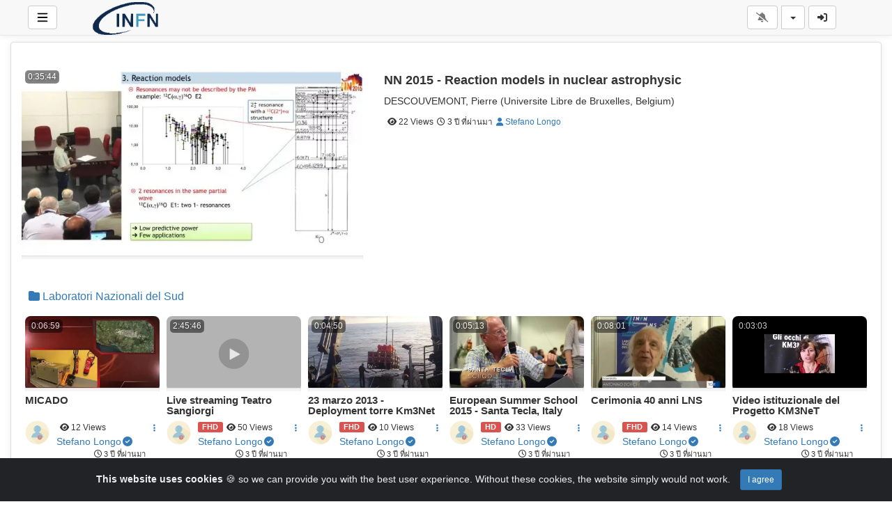

--- FILE ---
content_type: text/html; charset=UTF-8
request_url: https://mediawall.infn.it/view/?catName=laboratori-nazionali-del-sud&lang=th
body_size: 27257
content:
<!-- Layout organizeHTML start -->
<!DOCTYPE html><html lang="th"><head><title>Laboratori Nazionali del Sud &middot; Mediacenter INFN &middot; Laboratori Nazionali del Sud &middot;  &middot; laboratori-nazionali-del-sud &middot; Mediacenter INFN</title>     <script class="doNotSepareteTag" src="https://mediawall.infn.it/view/js/swRegister.js?cache=1740150803_1740222434&webSiteRootURL=https%3A%2F%2Fmediawall.infn.it%2F" type="text/javascript"></script>
<meta charset="utf-8">
<meta http-equiv="X-UA-Compatible" content="IE=edge">
<meta name="viewport" content="width=device-width, initial-scale=1">
<meta name="device_id" content="e02dbe8b-3e0a-4628-a4cf-ae0d57417f6e">
<meta name="keywords" content="AVideo, videos, live, movies">
<meta name="msapplication-TileImage" content="https://mediawall.infn.it/videos/favicon.png?cache=1721902243_1721902243">
<meta name="robots" content="index, follow" />
<meta name="description" content="Laboratori Nazionali del Sudlaboratori-nazionali-del-sud"> 
 <!-- theme is not default --><!-- showCustomCSS is empty --><!-- css file does not exist -->
<script class="doNotSepareteTag">
 var useIframe = false;
 var webSiteRootURL = 'https://mediawall.infn.it/';
 var my_users_id = 0;
 var my_identification = "\u0e1c\u0e39\u0e49\u0e43\u0e0a\u0e49\u0e17\u0e35\u0e48\u0e44\u0e21\u0e48\u0e23\u0e39\u0e49\u0e08\u0e31\u0e01";
 var mediaId = 0;
 var player;
 var isCurrentThemeDark = 0;
 var externalReferrer = '';
</script>
<!-- videojs-vr is disabled -->
<!-- OpenGraph Category -->
<!-- OpenGraph -->
<meta property="og:logo" content="https://mediawall.infn.it/videos/userPhoto/logo.png?cache=1721902243_1721902243" />
<meta property="ya:ovs:adult"          content="no" />
<meta property='og:image' content='https://mediawall.infn.it/videos/cache/og_200X200.jpg?cache=1768399339_1768399339' />
<meta property='og:image:secure_url' content='https://mediawall.infn.it/videos/cache/og_200X200.jpg?cache=1768399339_1768399339' />
<meta name="twitter:image" content="https://mediawall.infn.it/videos/cache/og_200X200.jpg?cache=1768399339_1768399339"/>
<meta property='og:image:width' content='180' />
<meta property='og:image:height' content='180' />
<meta property='og:image:type' content='image/jpeg' />
<meta property='og:type' content='website' />
<meta property="og:title" content="Laboratori Nazionali del Sud" />
<meta name="twitter:title" content="Laboratori Nazionali del Sud"/>
<meta property="og:description" content="Laboratori Nazionali del Sud" />
<meta name="twitter:description" content="Laboratori Nazionali del Sud"/>
<meta property='og:url' content='https://mediawall.infn.it/cat/laboratori-nazionali-del-sud' />
<meta name="twitter:url" content="https://mediawall.infn.it/cat/laboratori-nazionali-del-sud"/>
<!-- we could not get the source file -->
<meta property="og:video"            content="https://mediawall.infn.it/cat/laboratori-nazionali-del-sud" />
<meta property="og:video:secure_url" content="https://mediawall.infn.it/cat/laboratori-nazionali-del-sud" />
<meta name="twitter:card" content="summary" />
<meta property="twitter:site" content="@mediawallinfnit" />
<meta property="og:site_name" content="Laboratori Nazionali del Sud">
<link href="https://mediawall.infn.it/view/bootstrap/css/bootstrap.min.css?cache=1740150803_1740222434" rel="stylesheet" type="text/css"/>
<link href="https://mediawall.infn.it/view/css/navbar.css?cache=1740150803_1740222434" rel="stylesheet" type="text/css" />
<link href="https://mediawall.infn.it/plugin/Gallery/style.css?cache=1740150798_1740222430" rel="stylesheet" type="text/css"/>
<link href="https://mediawall.infn.it/node_modules/animate.css/animate.min.css?cache=1740150795_1740222428" rel="stylesheet" type="text/css"  rel="preload" media="print" as="style" onload="this.media='all'"  />
<link href="https://mediawall.infn.it/view/css/main.css?cache=1740150803_1740222434" rel="stylesheet" type="text/css" />
<link rel="manifest" href="https://mediawall.infn.it/manifest.json">
<link rel="apple-touch-icon" sizes="180x180" href="https://mediawall.infn.it/videos/favicon.png?cache=1721902243_1721902243">
<link rel="shortcut icon" href="https://mediawall.infn.it/videos/favicon.ico?cache=1721902243_1721902243" sizes="16x16,24x24,32x32,48x48,144x144">
<link href="https://mediawall.infn.it/node_modules/@fortawesome/fontawesome-free/css/all.min.css?cache=1740150795_1740222427" rel="stylesheet" type="text/css"  rel="preload" media="print" as="style" onload="this.media='all'"  />
<link href="https://mediawall.infn.it/plugin/CookieAlert/cookiealert.css?cache=1740150798_1740222430" rel="stylesheet" type="text/css"  rel="preload" media="print" as="style" onload="this.media='all'"   />
<link href="https://mediawall.infn.it/plugin/TopMenu/style.css?cache=1740150798_1740222430" rel="stylesheet" type="text/css"  rel="preload" media="print" as="style" onload="this.media='all'" />
<link href="https://mediawall.infn.it/plugin/VideoTags/View/style.css?cache=1740150798_1740222431" rel="stylesheet" type="text/css"  rel="preload" media="print" as="style" onload="this.media='all'" />
<link href="https://mediawall.infn.it/plugin/UserNotifications/style.css?cache=1740150798_1740222430" rel="stylesheet" type="text/css"  rel="preload" media="print" as="style" onload="this.media='all'" />
<link href="https://mediawall.infn.it/oembed/?format=json&url=https%3A%2F%2Fmediawall.infn.it%2Fview%2F%3FcatName%3Dlaboratori-nazionali-del-sud%26lang%3Dth" rel="alternate" type="application/json+oembed" />
<link href="https://mediawall.infn.it/oembed/?format=xml&url=https%3A%2F%2Fmediawall.infn.it%2Fview%2F%3FcatName%3Dlaboratori-nazionali-del-sud%26lang%3Dth" rel="alternate" type="application/xml+oembed" />
<link rel='image_src' href='https://mediawall.infn.it/videos/cache/og_200X200.jpg?cache=1768399339_1768399339' />
<link rel="canonical" href="https://mediawall.infn.it/cat/laboratori-nazionali-del-sud" />
<link rel="prefetch" href="https://mediawall.infn.it/videos/video_220406172748_v211c/video_220406172748_v211c_thumbsV2_jpg.webp?cache=1676539134_1676539134" />
<link rel="prefetch" href="https://mediawall.infn.it/videos/video_220406172748_v211c/video_220406172748_v211c.webp?cache=1649345478_1649345478" />
<link href="https://mediawall.infn.it/plugin/TopMenu/float.css?cache=1740150798_1740222430" rel="stylesheet" type="text/css"  rel="preload" media="print" as="style" onload="this.media='all'" /><style>
 #lds-6969d04905e9cavideoLoader-wrapper { position: fixed; left: 0 !important; width: 100% !important; height: 100% !important; z-index: 1000; margin: 0 !important; } #lds-6969d04905e9cavideoLoader { display: block; position: relative; left: 50%; top: 50%; width: 150px; height: 150px; margin: -175px 0 0 -75px; border-radius: 50%; border: 3px solid transparent; border-top-color: #3498db; -webkit-animation: spin 2s linear infinite; /* Chrome, Opera 15+, Safari 5+ */ animation: spin 2s linear infinite; /* Chrome, Firefox 16+, IE 10+, Opera */ z-index: 1001; -webkit-transition: all 0.3s ease-in-out; transition: all 0.3s ease-in-out; } #lds-6969d04905e9cavideoLoader:before { content: ""; position: absolute; top: 5px; left: 5px; right: 5px; bottom: 5px; border-radius: 50%; border: 3px solid transparent; border-top-color: #e74c3c; -webkit-animation: spin 3s linear infinite; /* Chrome, Opera 15+, Safari 5+ */ animation: spin 3s linear infinite; /* Chrome, Firefox 16+, IE 10+, Opera */ } #lds-6969d04905e9cavideoLoader:after { content: ""; position: absolute; top: 15px; left: 15px; right: 15px; bottom: 15px; border-radius: 50%; border: 3px solid transparent; border-top-color: #f9c922; -webkit-animation: spin 1.5s linear infinite; /* Chrome, Opera 15+, Safari 5+ */ animation: spin 1.5s linear infinite; /* Chrome, Firefox 16+, IE 10+, Opera */ } @-webkit-keyframes spin { 0% { -webkit-transform: rotate(0deg); /* Chrome, Opera 15+, Safari 3.1+ */ -ms-transform: rotate(0deg); /* IE 9 */ transform: rotate(0deg); /* Firefox 16+, IE 10+, Opera */ } 100% { -webkit-transform: rotate(360deg); /* Chrome, Opera 15+, Safari 3.1+ */ -ms-transform: rotate(360deg); /* IE 9 */ transform: rotate(360deg); /* Firefox 16+, IE 10+, Opera */ } } @keyframes spin { 0% { -webkit-transform: rotate(0deg); /* Chrome, Opera 15+, Safari 3.1+ */ -ms-transform: rotate(0deg); /* IE 9 */ transform: rotate(0deg); /* Firefox 16+, IE 10+, Opera */ } 100% { -webkit-transform: rotate(360deg); /* Chrome, Opera 15+, Safari 3.1+ */ -ms-transform: rotate(360deg); /* IE 9 */ transform: rotate(360deg); /* Firefox 16+, IE 10+, Opera */ } } #lds-6969d04905e9cavideoLoader-wrapper .lds-6969d04905e9cavideoLoader-section { position: fixed; top: 0; width: 50%; height: 100%; background: #00000077; z-index: 1000; -webkit-transform: translateX(0); /* Chrome, Opera 15+, Safari 3.1+ */ -ms-transform: translateX(0); /* IE 9 */ transform: translateX(0); /* Firefox 16+, IE 10+, Opera */ } #lds-6969d04905e9cavideoLoader-wrapper .lds-6969d04905e9cavideoLoader-section.section-left { left: 0; } #lds-6969d04905e9cavideoLoader-wrapper .lds-6969d04905e9cavideoLoader-section.section-right { right: 0; } #lds-6969d04905e9cavideoLoader-wrapper .lds-6969d04905e9cavideoLoader-section.section-left { -webkit-transform: translateX(0); /* Chrome, Opera 15+, Safari 3.1+ */ -ms-transform: translateX(0); /* IE 9 */ transform: translateX(0); /* Firefox 16+, IE 10+, Opera */ -webkit-transition: all 0.7s 0.3s cubic-bezier(0.645, 0.045, 0.355, 1.000); transition: all 0.7s 0.3s cubic-bezier(0.645, 0.045, 0.355, 1.000); } #lds-6969d04905e9cavideoLoader-wrapper .lds-6969d04905e9cavideoLoader-section.section-right { -webkit-transform: translateX(0); /* Chrome, Opera 15+, Safari 3.1+ */ -ms-transform: translateX(0); /* IE 9 */ transform: translateX(0); /* Firefox 16+, IE 10+, Opera */ -webkit-transition: all 0.7s 0.3s cubic-bezier(0.645, 0.045, 0.355, 1.000); transition: all 0.7s 0.3s cubic-bezier(0.645, 0.045, 0.355, 1.000); } /* Loaded */ .loaded #lds-6969d04905e9cavideoLoader-wrapper .lds-6969d04905e9cavideoLoader-section.section-left { -webkit-transform: translateX(-100%); /* Chrome, Opera 15+, Safari 3.1+ */ -ms-transform: translateX(-100%); /* IE 9 */ transform: translateX(-100%); /* Firefox 16+, IE 10+, Opera */ } .loaded #lds-6969d04905e9cavideoLoader-wrapper .lds-6969d04905e9cavideoLoader-section.section-right { -webkit-transform: translateX(100%); /* Chrome, Opera 15+, Safari 3.1+ */ -ms-transform: translateX(100%); /* IE 9 */ transform: translateX(100%); /* Firefox 16+, IE 10+, Opera */ } .loaded #lds-6969d04905e9cavideoLoader { opacity: 0; } .loaded #lds-6969d04905e9cavideoLoader-wrapper { visibility: hidden; -webkit-transform: translateY(-100%); /* Chrome, Opera 15+, Safari 3.1+ */ -ms-transform: translateY(-100%); /* IE 9 */ transform: translateY(-100%); /* Firefox 16+, IE 10+, Opera */ -webkit-transition: all 0.3s 1s ease-out; transition: all 0.3s 1s ease-out; } 
        #bigVideoCarousel .carousel-indicators .active {
            border-color: #777 !important;
        }
    </style></head><body class="  mainPage"><!-- Plugin::navBar Start --><!-- Plugin::navBar END -->
    <nav class="navbar navbar-default navbar-fixed-top navbar-expand-lg navbar-light bg-light" id="mainNavBar">
        <ul class="items-container">
            <li>
    <ul class="left-side">
        <li style="max-width: 80px; max-height: 35px;">
            <div class="btn-group justified">
                <button type="button" id="menuBackButton" class="btn btn-default" onclick="window.history.back();" data-toggle="tooltip" title="Back" data-placement="bottom">
                    <i class="fa-solid fa-chevron-left"></i>
                </button>
                <button type="button" id="buttonMenu" class="btn btn-default pull-left hamburger"  data-toggle="tooltip"  title="Main Menu" data-placement="bottom">
                <svg class="ham hamRotate ham1 " style="" viewBox="0 0 100 100" width="32" onclick="this.classList.toggle('active')">
            <path
                class="line top"
                d="m 30,33 h 40 c 0,0 9.044436,-0.654587 9.044436,-8.508902 0,-7.854315 -8.024349,-11.958003 -14.89975,-10.85914 -6.875401,1.098863 -13.637059,4.171617 -13.637059,16.368042 v 40" />
            <path
                class="line middle"
                d="m 30,50 h 40" />
            <path
                class="line bottom"
                d="m 30,67 h 40 c 12.796276,0 15.357889,-11.717785 15.357889,-26.851538 0,-15.133752 -4.786586,-27.274118 -16.667516,-27.274118 -11.88093,0 -18.499247,6.994427 -18.435284,17.125656 l 0.252538,40" />
            </svg>
            </button>
                <button type="button" class="btn btn-default compressMenu" onclick="YPTSidebarCompressToggle();">
                    <i class="fa-solid fa-compress compress" data-toggle="tooltip" title="Compress Menu" data-placement="bottom"></i>
                    <i class="fa-solid fa-expand expand" data-toggle="tooltip" title="Expand Menu" data-placement="bottom"></i>
                </button>
                                    
                            </div>
        </li>
        <li style="width: 100%; text-align: center;">
            <a class="navbar-brand ajaxLoad" id="mainNavbarLogo" href="https://mediawall.infn.it/">
                <img src="https://mediawall.infn.it/videos/userPhoto/logo.png?cache=1721902243_1721902243" alt="Mediacenter INFN" class="img-responsive " width="250" height="70">
                                    <h1 class="hidden">Site: Mediacenter INFN</h1>
                            </a>
        </li>
            </ul>
</li>
            <li id="lastItemOnMenu">
                <div class="pull-right" id="myNavbar">
                    <ul class="right-menus align-center" style="padding-left: 0;">
                        <!-- right menu start -->
<!-- This is for smaller screens (the hamburger menu) -->
<div class="hidden-lg">
    <li class="dropdown">
        <a href="#" class="btn btn-default btn-light navbar-btn" data-toggle="dropdown">
            <i class="fas fa-bars"></i> <b class="caret"></b>
        </a>
        <ul class="dropdown-menu dropdown-menu-right">
                    </ul>

    </li>
</div>
<!-- right menu start --><!-- right menu start -->
<li class="dropdown hasNothingToDelete hasNothingToShow" id="topMenuUserNotifications">    
    <a href="#" class="faa-parent animated-hover btn btn-default btn-light navbar-btn hideWhenHasNothingToShow" data-toggle="dropdown" >
        <i class="fas fa-bell faa-ring" data-toggle="tooltip" title="Notifications" data-placement="bottom" ></i>
        <span class="badge animate_animated animate__bounceIn">0</span>
    </a>
    <div class="hideWhenHasSomethingToShow">
        <a href="#" class="btn btn-default btn-light navbar-btn" data-toggle="dropdown" >
            <i class="fas fa-bell-slash text-muted" data-toggle="tooltip" title="There are no notifications" data-placement="bottom" ></i>
        </a>
    </div>
    <ul class="dropdown-menu dropdown-menu-right dropdown-menu-arrow hideWhenHasNothingToShow">
        <div class="btn-group btn-group-justified">
                        <button class="btn btn-default btn-sm hideWhenHasNothingToDelete" onclick="deleteAllNotifications();" data-toggle="tooltip" title="Delete All Notifications" >
                <i class="fas fa-trash"></i> <span class="hidden-sm hidden-xs">Delete All</span>
            </button>
                </div>
        <div id="userNotificationsFilterButtons">
            
        </div>
        <div class="list-group">
        <div class="priority priority1"></div><div class="priority priority2"></div><div class="priority priority3"></div><div class="priority priority4"></div><div class="priority priority5"></div><div class="priority priority6"></div><div class="priority priority7"></div><div class="priority priority8"></div><div class="priority priority9"></div><div class="priority priority10"></div>        </div>
    </ul>
</li> 
<!-- right menu start -->
<li>
    <div class="navbar-lang-btn">
        <div class="btn-group" id="div_navBarFlag">
            <input type="hidden" name="navBarFlag" value="th" id="navBarFlag"/>
            <button type="button" class="btn btn-default dropdown-toggle " data-toggle="dropdown" aria-expanded="true">
                <span class="flag"><i class="selectedflagicon flagstrap-icon flagstrap-th"></i></span> <span class="caret"></span>
            </button>
            <ul class="dropdown-menu dropdown-menu-right dropdown-menu-arrow" role="menu"><li class="dropdown-submenu ">
                    <a tabindex="-1" rel="nofollow" hreflang="ar_SA" href="https://mediawall.infn.it/view/?catName=laboratori-nazionali-del-sud&lang=ar_SA" value="ar_SA" onclick="$('#div_navBarFlag > button > span.flag').html($(this).find('span.flag').html());$('input[name=navBarFlag]').val('ar_SA');">
                        <span class="flag"><i class="flagstrap-icon flagstrap-sa" aria-hidden="true"></i></span> Arabic (Saudi Arabia)</a>
                  </li><li class="dropdown-submenu ">
                    <a tabindex="-1" rel="nofollow" hreflang="zh" href="https://mediawall.infn.it/view/?catName=laboratori-nazionali-del-sud&lang=zh" value="zh" onclick="$('#div_navBarFlag > button > span.flag').html($(this).find('span.flag').html());$('input[name=navBarFlag]').val('zh');">
                        <span class="flag"><i class="flagstrap-icon flagstrap-cn" aria-hidden="true"></i></span> Chinese</a>
                  </li><li class="dropdown-submenu ">
                    <a tabindex="-1" rel="nofollow" hreflang="zh_Hant_TW" href="https://mediawall.infn.it/view/?catName=laboratori-nazionali-del-sud&lang=zh_Hant_TW" value="zh_Hant_TW" onclick="$('#div_navBarFlag > button > span.flag').html($(this).find('span.flag').html());$('input[name=navBarFlag]').val('zh_Hant_TW');">
                        <span class="flag"><i class="flagstrap-icon flagstrap-tw" aria-hidden="true"></i></span> Chinese (Traditional Han, Taiwan)</a>
                  </li><li class="dropdown-submenu ">
                    <a tabindex="-1" rel="nofollow" hreflang="cs" href="https://mediawall.infn.it/view/?catName=laboratori-nazionali-del-sud&lang=cs" value="cs" onclick="$('#div_navBarFlag > button > span.flag').html($(this).find('span.flag').html());$('input[name=navBarFlag]').val('cs');">
                        <span class="flag"><i class="flagstrap-icon flagstrap-cz" aria-hidden="true"></i></span> Czech</a>
                  </li><li class="dropdown-submenu ">
                    <a tabindex="-1" rel="nofollow" hreflang="da_DK" href="https://mediawall.infn.it/view/?catName=laboratori-nazionali-del-sud&lang=da_DK" value="da_DK" onclick="$('#div_navBarFlag > button > span.flag').html($(this).find('span.flag').html());$('input[name=navBarFlag]').val('da_DK');">
                        <span class="flag"><i class="flagstrap-icon flagstrap-dk" aria-hidden="true"></i></span> Danish (Denmark)</a>
                  </li><li class="dropdown-submenu ">
                    <a tabindex="-1" rel="nofollow" hreflang="nl" href="https://mediawall.infn.it/view/?catName=laboratori-nazionali-del-sud&lang=nl" value="nl" onclick="$('#div_navBarFlag > button > span.flag').html($(this).find('span.flag').html());$('input[name=navBarFlag]').val('nl');">
                        <span class="flag"><i class="flagstrap-icon flagstrap-nl" aria-hidden="true"></i></span> Dutch</a>
                  </li><li class="dropdown-submenu ">
                    <a tabindex="-1" rel="nofollow" hreflang="en_AU" href="https://mediawall.infn.it/view/?catName=laboratori-nazionali-del-sud&lang=en_AU" value="en_AU" onclick="$('#div_navBarFlag > button > span.flag').html($(this).find('span.flag').html());$('input[name=navBarFlag]').val('en_AU');">
                        <span class="flag"><i class="flagstrap-icon flagstrap-au" aria-hidden="true"></i></span> English (Australia)</a>
                  </li><li class="dropdown-submenu ">
                    <a tabindex="-1" rel="nofollow" hreflang="en_CA" href="https://mediawall.infn.it/view/?catName=laboratori-nazionali-del-sud&lang=en_CA" value="en_CA" onclick="$('#div_navBarFlag > button > span.flag').html($(this).find('span.flag').html());$('input[name=navBarFlag]').val('en_CA');">
                        <span class="flag"><i class="flagstrap-icon flagstrap-ca" aria-hidden="true"></i></span> English (Canada)</a>
                  </li><li class="dropdown-submenu ">
                    <a tabindex="-1" rel="nofollow" hreflang="en_US" href="https://mediawall.infn.it/view/?catName=laboratori-nazionali-del-sud&lang=en_US" value="en_US" onclick="$('#div_navBarFlag > button > span.flag').html($(this).find('span.flag').html());$('input[name=navBarFlag]').val('en_US');">
                        <span class="flag"><i class="flagstrap-icon flagstrap-us" aria-hidden="true"></i></span> English (United States)</a>
                  </li><li class="dropdown-submenu ">
                    <a tabindex="-1" rel="nofollow" hreflang="fr" href="https://mediawall.infn.it/view/?catName=laboratori-nazionali-del-sud&lang=fr" value="fr" onclick="$('#div_navBarFlag > button > span.flag').html($(this).find('span.flag').html());$('input[name=navBarFlag]').val('fr');">
                        <span class="flag"><i class="flagstrap-icon flagstrap-fr" aria-hidden="true"></i></span> French</a>
                  </li><li class="dropdown-submenu ">
                    <a tabindex="-1" rel="nofollow" hreflang="de" href="https://mediawall.infn.it/view/?catName=laboratori-nazionali-del-sud&lang=de" value="de" onclick="$('#div_navBarFlag > button > span.flag').html($(this).find('span.flag').html());$('input[name=navBarFlag]').val('de');">
                        <span class="flag"><i class="flagstrap-icon flagstrap-de" aria-hidden="true"></i></span> German</a>
                  </li><li class="dropdown-submenu ">
                    <a tabindex="-1" rel="nofollow" hreflang="el_GR" href="https://mediawall.infn.it/view/?catName=laboratori-nazionali-del-sud&lang=el_GR" value="el_GR" onclick="$('#div_navBarFlag > button > span.flag').html($(this).find('span.flag').html());$('input[name=navBarFlag]').val('el_GR');">
                        <span class="flag"><i class="flagstrap-icon flagstrap-gr" aria-hidden="true"></i></span> Greek (Greece)</a>
                  </li><li class="dropdown-submenu ">
                    <a tabindex="-1" rel="nofollow" hreflang="he_IL" href="https://mediawall.infn.it/view/?catName=laboratori-nazionali-del-sud&lang=he_IL" value="he_IL" onclick="$('#div_navBarFlag > button > span.flag').html($(this).find('span.flag').html());$('input[name=navBarFlag]').val('he_IL');">
                        <span class="flag"><i class="flagstrap-icon flagstrap-il" aria-hidden="true"></i></span> Hebrew (Israel)</a>
                  </li><li class="dropdown-submenu ">
                    <a tabindex="-1" rel="nofollow" hreflang="hi_IN" href="https://mediawall.infn.it/view/?catName=laboratori-nazionali-del-sud&lang=hi_IN" value="hi_IN" onclick="$('#div_navBarFlag > button > span.flag').html($(this).find('span.flag').html());$('input[name=navBarFlag]').val('hi_IN');">
                        <span class="flag"><i class="flagstrap-icon flagstrap-in" aria-hidden="true"></i></span> Hindi (India)</a>
                  </li><li class="dropdown-submenu ">
                    <a tabindex="-1" rel="nofollow" hreflang="hu_HU" href="https://mediawall.infn.it/view/?catName=laboratori-nazionali-del-sud&lang=hu_HU" value="hu_HU" onclick="$('#div_navBarFlag > button > span.flag').html($(this).find('span.flag').html());$('input[name=navBarFlag]').val('hu_HU');">
                        <span class="flag"><i class="flagstrap-icon flagstrap-hu" aria-hidden="true"></i></span> Hungarian (Hungary)</a>
                  </li><li class="dropdown-submenu ">
                    <a tabindex="-1" rel="nofollow" hreflang="it" href="https://mediawall.infn.it/view/?catName=laboratori-nazionali-del-sud&lang=it" value="it" onclick="$('#div_navBarFlag > button > span.flag').html($(this).find('span.flag').html());$('input[name=navBarFlag]').val('it');">
                        <span class="flag"><i class="flagstrap-icon flagstrap-it" aria-hidden="true"></i></span> Italian</a>
                  </li><li class="dropdown-submenu ">
                    <a tabindex="-1" rel="nofollow" hreflang="ja_JP" href="https://mediawall.infn.it/view/?catName=laboratori-nazionali-del-sud&lang=ja_JP" value="ja_JP" onclick="$('#div_navBarFlag > button > span.flag').html($(this).find('span.flag').html());$('input[name=navBarFlag]').val('ja_JP');">
                        <span class="flag"><i class="flagstrap-icon flagstrap-jp" aria-hidden="true"></i></span> Japanese (Japan)</a>
                  </li><li class="dropdown-submenu ">
                    <a tabindex="-1" rel="nofollow" hreflang="ko_KR" href="https://mediawall.infn.it/view/?catName=laboratori-nazionali-del-sud&lang=ko_KR" value="ko_KR" onclick="$('#div_navBarFlag > button > span.flag').html($(this).find('span.flag').html());$('input[name=navBarFlag]').val('ko_KR');">
                        <span class="flag"><i class="flagstrap-icon flagstrap-kr" aria-hidden="true"></i></span> Korean (South Korea)</a>
                  </li><li class="dropdown-submenu ">
                    <a tabindex="-1" rel="nofollow" hreflang="pl" href="https://mediawall.infn.it/view/?catName=laboratori-nazionali-del-sud&lang=pl" value="pl" onclick="$('#div_navBarFlag > button > span.flag').html($(this).find('span.flag').html());$('input[name=navBarFlag]').val('pl');">
                        <span class="flag"><i class="flagstrap-icon flagstrap-pl" aria-hidden="true"></i></span> Polish</a>
                  </li><li class="dropdown-submenu ">
                    <a tabindex="-1" rel="nofollow" hreflang="pt" href="https://mediawall.infn.it/view/?catName=laboratori-nazionali-del-sud&lang=pt" value="pt" onclick="$('#div_navBarFlag > button > span.flag').html($(this).find('span.flag').html());$('input[name=navBarFlag]').val('pt');">
                        <span class="flag"><i class="flagstrap-icon flagstrap-pt" aria-hidden="true"></i></span> Portuguese</a>
                  </li><li class="dropdown-submenu ">
                    <a tabindex="-1" rel="nofollow" hreflang="pt_BR" href="https://mediawall.infn.it/view/?catName=laboratori-nazionali-del-sud&lang=pt_BR" value="pt_BR" onclick="$('#div_navBarFlag > button > span.flag').html($(this).find('span.flag').html());$('input[name=navBarFlag]').val('pt_BR');">
                        <span class="flag"><i class="flagstrap-icon flagstrap-br" aria-hidden="true"></i></span> Portuguese (Brazil)</a>
                  </li><li class="dropdown-submenu ">
                    <a tabindex="-1" rel="nofollow" hreflang="ru" href="https://mediawall.infn.it/view/?catName=laboratori-nazionali-del-sud&lang=ru" value="ru" onclick="$('#div_navBarFlag > button > span.flag').html($(this).find('span.flag').html());$('input[name=navBarFlag]').val('ru');">
                        <span class="flag"><i class="flagstrap-icon flagstrap-ru" aria-hidden="true"></i></span> Russian</a>
                  </li><li class="dropdown-submenu ">
                    <a tabindex="-1" rel="nofollow" hreflang="sl_SI" href="https://mediawall.infn.it/view/?catName=laboratori-nazionali-del-sud&lang=sl_SI" value="sl_SI" onclick="$('#div_navBarFlag > button > span.flag').html($(this).find('span.flag').html());$('input[name=navBarFlag]').val('sl_SI');">
                        <span class="flag"><i class="flagstrap-icon flagstrap-si" aria-hidden="true"></i></span> Slovenian (Slovenia)</a>
                  </li><li class="dropdown-submenu ">
                    <a tabindex="-1" rel="nofollow" hreflang="es" href="https://mediawall.infn.it/view/?catName=laboratori-nazionali-del-sud&lang=es" value="es" onclick="$('#div_navBarFlag > button > span.flag').html($(this).find('span.flag').html());$('input[name=navBarFlag]').val('es');">
                        <span class="flag"><i class="flagstrap-icon flagstrap-es" aria-hidden="true"></i></span> Spanish</a>
                  </li><li class="dropdown-submenu ">
                    <a tabindex="-1" rel="nofollow" hreflang="es_CL" href="https://mediawall.infn.it/view/?catName=laboratori-nazionali-del-sud&lang=es_CL" value="es_CL" onclick="$('#div_navBarFlag > button > span.flag').html($(this).find('span.flag').html());$('input[name=navBarFlag]').val('es_CL');">
                        <span class="flag"><i class="flagstrap-icon flagstrap-cl" aria-hidden="true"></i></span> Spanish (Chile)</a>
                  </li><li class="dropdown-submenu ">
                    <a tabindex="-1" rel="nofollow" hreflang="sv_SE" href="https://mediawall.infn.it/view/?catName=laboratori-nazionali-del-sud&lang=sv_SE" value="sv_SE" onclick="$('#div_navBarFlag > button > span.flag').html($(this).find('span.flag').html());$('input[name=navBarFlag]').val('sv_SE');">
                        <span class="flag"><i class="flagstrap-icon flagstrap-se" aria-hidden="true"></i></span> Swedish (Sweden)</a>
                  </li><li class="dropdown-submenu active">
                    <a tabindex="-1" rel="nofollow" hreflang="th" href="https://mediawall.infn.it/view/?catName=laboratori-nazionali-del-sud&lang=th" value="th" onclick="$('#div_navBarFlag > button > span.flag').html($(this).find('span.flag').html());$('input[name=navBarFlag]').val('th');">
                        <span class="flag"><i class="flagstrap-icon flagstrap-th" aria-hidden="true"></i></span> Thai <i class="fas fa-check"></i></a>
                  </li><li class="dropdown-submenu ">
                    <a tabindex="-1" rel="nofollow" hreflang="tr" href="https://mediawall.infn.it/view/?catName=laboratori-nazionali-del-sud&lang=tr" value="tr" onclick="$('#div_navBarFlag > button > span.flag').html($(this).find('span.flag').html());$('input[name=navBarFlag]').val('tr');">
                        <span class="flag"><i class="flagstrap-icon flagstrap-tr" aria-hidden="true"></i></span> Turkish</a>
                  </li></ul></div>
    </div>
</li>
                    </ul>
                </div>
                <div class="pull-right">
                    <button type="button" id="buttonMyNavbar" class="btn btn-default hamburger">
                <svg class="ham hamRotate ham4 " style="" viewBox="0 0 100 100" width="32" onclick="this.classList.toggle('active')">
            <path
                class="line top"
                d="m 70,33 h -40 c 0,0 -8.5,-0.149796 -8.5,8.5 0,8.649796 8.5,8.5 8.5,8.5 h 20 v -20" />
            <path
                class="line middle"
                d="m 70,50 h -40" />
            <path
                class="line bottom"
                d="m 30,67 h 40 c 0,0 8.5,0.149796 8.5,-8.5 0,-8.649796 -8.5,-8.5 -8.5,-8.5 h -20 v 20" />
            </svg>
            </button>
                </div>
                
    <div class="navbar-header pull-right" id="navbarRightProfile" data-toggle="tooltip" data-html="true" title="เข้าสู่ระบบ" data-placement="left" >
        <ul >
            <li class="rightProfile" >
                <div class="btn-group" id="rightProfileBtnGroup" >
                                            <a class="btn btn-default navbar-btn line_155" href="https://mediawall.infn.it/user"
                           id="rightLoginButton" style="min-height:34px; padding: 6px 12px; border-width: 1px;"
                           data-html="true" title="เข้าสู่ระบบ" data-placement="left">
                            <i class="fas fa-sign-in-alt"></i>
                        </a>
                                    </div>

            </li>
        </ul>
    </div>
            </li>
        </ul>
        <div id="sidebar" class="list-group-item" style="display: none;">
    <div id="sideBarContainer">
        <ul class="nav navbar btn-group-vertical" style="width:100%;">

                            <li>
                    <div>
                        <a href="https://mediawall.infn.it/" class="btn btn-primary btn-block  " style="border-radius: 4px 4px 0 0;">
                            <i class="fa-solid fa-house"></i>
                            <span class="menuLabel">
                                Home                            </span>
                        </a>
                    </div>
                </li>
                            <li>

                    <div>
                        <a href="https://mediawall.infn.it/trending" class="btn btn-primary btn-block " style="border-radius:  0 0 4px 4px;">
                            <i class="fas fa-fire"></i>
                            <span class="menuLabel">
                                Trending                            </span>
                        </a>

                    </div>
                </li>
                                <li>
                        <hr>
                    </li>
                    <li>
                        <div>
                            <a href="https://mediawall.infn.it/user" class="btn btn-success btn-block line_285">
                                <i class="fas fa-sign-in-alt"></i>
                                <span class="menuLabel">
                                    เข้าสู่ระบบ                                </span>
                            </a>
                        </div>
                    </li>
                

            <!-- left menu start -->
 
<!-- left menu end -->       

                            <li>
                    <hr>
                </li>
                <li class="nav-item active">
                    <a class="nav-link " href="https://mediawall.infn.it/?type=all">
                        <i class="fa-solid fa-star"></i>
                        <span class="menuLabel">
                            ไฟล์เสียงและวิดีโอ                        </span>
                    </a>
                </li>
                <li class="nav-item ">
                    <a class="nav-link " href="https://mediawall.infn.it/videoOnly">
                        <i class="fa-solid fa-video"></i>
                        <span class="menuLabel">
                            Videos                        </span>
                    </a>
                </li>
                <li class="nav-item ">
                    <a class="nav-link" href="https://mediawall.infn.it/audioOnly">
                        <i class="fa-solid fa-headphones"></i>
                        <span class="menuLabel">
                            ไฟล์เสียง                        </span>
                    </a>
                </li>
            
                            <!-- Channels -->
                <li>
                    <hr>
                </li>
                <li>
                    <strong class="text-danger hideIfCompressed">ช่อง</strong>
                </li>
                <li>
                    <a href="#" onclick="avideoModalIframeFull(webSiteRootURL + 'channels');
                                return false;">
                        <i class="fa fa-search"></i>
                        <span class="menuLabel">
                            เรียกดูช่อง                        </span>
                    </a>
                </li>

                                        <li>
                    <hr>
                </li>
                <!-- categories -->
                <li>
                    <strong>
                        <a href="#" onclick="avideoModalIframeFull(webSiteRootURL + 'listCategories');
                                    return false;" class="text-danger">
                            <span class="menuLabel">
                                หมวดหมู่                            </span>
                        </a>
                    </strong>
                </li>
                <!-- categories found 17 --><li class="navsub-toggle "><a href="https://mediawall.infn.it/cat/default" ><span class="fa fa-folder"></span>
                        <span class="menuLabel">ค่าเริ่มต้น</span> <span class="badge hideIfCompressed">130</span></a></li><li class="navsub-toggle "><a href="https://mediawall.infn.it/cat/ccr" ><span class="fa fa-folder"></span>
                        <span class="menuLabel">CCR</span> <span class="badge hideIfCompressed">12</span></a><ul class="nav" style='margin-bottom: 0px; list-style-type: none;'><li class="navsub-toggle "><a href="https://mediawall.infn.it/cat/formazione" ><i class="fa fa-folder"></i>  <span class="menuLabel">Formazione <span class="badge">12</span></span></a></li></ul></li><li class="navsub-toggle "><a href="https://mediawall.infn.it/cat/direzione-sistemi-informativi" ><span class="fa fa-folder"></span>
                        <span class="menuLabel">Direzione Sistemi Informativi</span> <span class="badge hideIfCompressed">25</span></a><ul class="nav" style='margin-bottom: 0px; list-style-type: none;'><li class="navsub-toggle "><a href="https://mediawall.infn.it/cat/pillole-formative" ><i class="fa fa-folder"></i>  <span class="menuLabel">Pillole Formative <span class="badge">25</span></span></a><ul class="nav" style='margin-bottom: 0px; list-style-type: none;'><li class="navsub-toggle "><a href="https://mediawall.infn.it/cat/fondi-del-personale" ><i class="fa fa-folder"></i>  <span class="menuLabel">Fondi del Personale <span class="badge">2</span></span></a></li><li class="navsub-toggle "><a href="https://mediawall.infn.it/cat/miscellanea" ><i class="fa fa-folder"></i>  <span class="menuLabel">Miscellanea <span class="badge">3</span></span></a></li><li class="navsub-toggle "><a href="https://mediawall.infn.it/cat/missioni-1" ><i class="fa fa-folder"></i>  <span class="menuLabel">Missioni <span class="badge">2</span></span></a></li><li class="navsub-toggle "><a href="https://mediawall.infn.it/cat/nuovo-libro-firma" ><i class="fa fa-folder"></i>  <span class="menuLabel">Nuovo Libro Firma <span class="badge">4</span></span></a></li><li class="navsub-toggle "><a href="https://mediawall.infn.it/cat/post-ordine" ><i class="fa fa-folder"></i>  <span class="menuLabel">Post Ordine <span class="badge">4</span></span></a></li><li class="navsub-toggle "><a href="https://mediawall.infn.it/cat/seminari-e-collaborazioni-scientifiche" ><i class="fa fa-folder"></i>  <span class="menuLabel">Seminari e Collaborazioni Scientifiche <span class="badge">6</span></span></a></li></ul></li></ul></li><li class="navsub-toggle "><a href="https://mediawall.infn.it/cat/divulgazione" ><span class="fa fa-folder"></span>
                        <span class="menuLabel">Divulgazione</span> <span class="badge hideIfCompressed">7</span></a><ul class="nav" style='margin-bottom: 0px; list-style-type: none;'><li class="navsub-toggle "><a href="https://mediawall.infn.it/cat/quantum-computing" ><i class="fa fa-folder"></i>  <span class="menuLabel">Quantum computing <span class="badge">1</span></span></a></li></ul></li><li class="navsub-toggle "><a href="https://mediawall.infn.it/cat/galileo-galilei-institute" ><span class="fa fa-folder"></span>
                        <span class="menuLabel">Galileo Galilei Institute</span> <span class="badge hideIfCompressed">4</span></a></li><li class="navsub-toggle "><a href="https://mediawall.infn.it/cat/ichep2022" ><span class="fa fa-folder"></span>
                        <span class="menuLabel">ICHEP2022</span> <span class="badge hideIfCompressed">13</span></a></li><li class="navsub-toggle "><a href="https://mediawall.infn.it/cat/infn-edu-physics" ><span class="fa fa-folder"></span>
                        <span class="menuLabel">INFN Edu Physics</span> <span class="badge hideIfCompressed">36</span></a><ul class="nav" style='margin-bottom: 0px; list-style-type: none;'><li class="navsub-toggle "><a href="https://mediawall.infn.it/cat/lab2go-edizione-2020-2021" ><i class="fa fa-folder"></i>  <span class="menuLabel">Lab2Go - Edizione 2020/2021 <span class="badge">28</span></span></a></li><li class="navsub-toggle "><a href="https://mediawall.infn.it/cat/ocra-edizione-2020-2021" ><i class="fa fa-folder"></i>  <span class="menuLabel">OCRA - Edizione 2020/2021 <span class="badge">1</span></span></a></li><li class="navsub-toggle "><a href="https://mediawall.infn.it/cat/radiolab" ><i class="fa fa-folder"></i>  <span class="menuLabel">RadioLab <span class="badge">1</span></span></a><ul class="nav" style='margin-bottom: 0px; list-style-type: none;'></ul></li></ul></li><li class="navsub-toggle "><a href="https://mediawall.infn.it/cat/infn-multimedia-group" ><span class="fa fa-folder"></span>
                        <span class="menuLabel">INFN Multimedia Group</span> <span class="badge hideIfCompressed">95</span></a><ul class="nav" style='margin-bottom: 0px; list-style-type: none;'><li class="navsub-toggle "><a href="https://mediawall.infn.it/cat/passion-for-science-1" ><i class="fa fa-folder"></i>  <span class="menuLabel">Passion for Science <span class="badge">14</span></span></a><ul class="nav" style='margin-bottom: 0px; list-style-type: none;'><li class="navsub-toggle "><a href="https://mediawall.infn.it/cat/2019" ><i class="fa fa-folder"></i>  <span class="menuLabel">2019 <span class="badge">8</span></span></a></li><li class="navsub-toggle "><a href="https://mediawall.infn.it/cat/2022" ><i class="fa fa-folder"></i>  <span class="menuLabel">2022 <span class="badge">6</span></span></a></li></ul></li><li class="navsub-toggle "><a href="https://mediawall.infn.it/cat/piani-triennali-1" ><i class="fa fa-folder"></i>  <span class="menuLabel">Piani Triennali <span class="badge">12</span></span></a><ul class="nav" style='margin-bottom: 0px; list-style-type: none;'><li class="navsub-toggle "><a href="https://mediawall.infn.it/cat/2017" ><i class="fa fa-folder"></i>  <span class="menuLabel">2017 <span class="badge">2</span></span></a></li><li class="navsub-toggle "><a href="https://mediawall.infn.it/cat/2018" ><i class="fa fa-folder"></i>  <span class="menuLabel">2018 <span class="badge">4</span></span></a></li><li class="navsub-toggle "><a href="https://mediawall.infn.it/cat/2023" ><i class="fa fa-folder"></i>  <span class="menuLabel">2023 <span class="badge">2</span></span></a></li></ul></li><li class="navsub-toggle "><a href="https://mediawall.infn.it/cat/pisa-meeting" ><i class="fa fa-folder"></i>  <span class="menuLabel">Pisa Meeting <span class="badge">13</span></span></a><ul class="nav" style='margin-bottom: 0px; list-style-type: none;'><li class="navsub-toggle "><a href="https://mediawall.infn.it/cat/2022-1" ><i class="fa fa-folder"></i>  <span class="menuLabel">2022 <span class="badge">13</span></span></a></li></ul></li><li class="navsub-toggle "><a href="https://mediawall.infn.it/cat/sif" ><i class="fa fa-folder"></i>  <span class="menuLabel">SIF <span class="badge">3</span></span></a></li></ul></li><li class="navsub-toggle "><a href="https://mediawall.infn.it/cat/laboratori-nazionali-del-gran-sasso" ><span class="fa fa-folder"></span>
                        <span class="menuLabel">Laboratori Nazionali del Gran Sasso</span> <span class="badge hideIfCompressed">89</span></a><ul class="nav" style='margin-bottom: 0px; list-style-type: none;'><li class="navsub-toggle "><a href="https://mediawall.infn.it/cat/premio-asimov-2022" ><i class="fa fa-folder"></i>  <span class="menuLabel">Premio Asimov 2022 <span class="badge">6</span></span></a></li><li class="navsub-toggle "><a href="https://mediawall.infn.it/cat/scienziate" ><i class="fa fa-folder"></i>  <span class="menuLabel">Scienziate <span class="badge">8</span></span></a></li><li class="navsub-toggle "><a href="https://mediawall.infn.it/cat/sharper" ><i class="fa fa-folder"></i>  <span class="menuLabel">Sharper <span class="badge">18</span></span></a><ul class="nav" style='margin-bottom: 0px; list-style-type: none;'><li class="navsub-toggle "><a href="https://mediawall.infn.it/cat/2022-2" ><i class="fa fa-folder"></i>  <span class="menuLabel">2022 <span class="badge">4</span></span></a></li></ul></li><li class="navsub-toggle "><a href="https://mediawall.infn.it/cat/sharper-2021" ><i class="fa fa-folder"></i>  <span class="menuLabel">Sharper 2021 <span class="badge">5</span></span></a></li><li class="navsub-toggle "><a href="https://mediawall.infn.it/cat/visite-ufficiali" ><i class="fa fa-folder"></i>  <span class="menuLabel">Visite ufficiali <span class="badge">4</span></span></a></li></ul></li><li class="navsub-toggle active"><a href="https://mediawall.infn.it/cat/laboratori-nazionali-del-sud" ><span class="fa fa-folder"></span>
                        <span class="menuLabel">Laboratori Nazionali del Sud</span> <span class="badge hideIfCompressed">63</span></a><ul class="nav" style='margin-bottom: 0px; list-style-type: none;'><li class="navsub-toggle "><a href="https://mediawall.infn.it/cat/nn-2015" ><i class="fa fa-folder"></i>  <span class="menuLabel">NN 2015 <span class="badge">28</span></span></a></li><li class="navsub-toggle "><a href="https://mediawall.infn.it/cat/video-istituzionali" ><i class="fa fa-folder"></i>  <span class="menuLabel">Video Istituzionali <span class="badge">4</span></span></a></li></ul></li><li class="navsub-toggle "><a href="https://mediawall.infn.it/cat/laboratori-nazionali-di-frascati" ><span class="fa fa-folder"></span>
                        <span class="menuLabel">Laboratori Nazionali di Frascati</span> <span class="badge hideIfCompressed">108</span></a><ul class="nav" style='margin-bottom: 0px; list-style-type: none;'><li class="navsub-toggle "><a href="https://mediawall.infn.it/cat/cosmic-wispers" ><i class="fa fa-folder"></i>  <span class="menuLabel">Cosmic Wispers <span class="badge">12</span></span></a></li><li class="navsub-toggle "><a href="https://mediawall.infn.it/cat/-1-3" ><i class="fa fa-folder"></i>  <span class="menuLabel">Eventi online <span class="badge">5</span></span></a></li><li class="navsub-toggle "><a href="https://mediawall.infn.it/cat/inspyre-2021" ><i class="fa fa-folder"></i>  <span class="menuLabel">INSPYRE 2021 <span class="badge">10</span></span></a></li><li class="navsub-toggle "><a href="https://mediawall.infn.it/cat/l-universo-in-tasca" ><i class="fa fa-folder"></i>  <span class="menuLabel">L&apos;Universo in tasca <span class="badge">6</span></span></a></li><li class="navsub-toggle "><a href="https://mediawall.infn.it/cat/net-science-together-2021" ><i class="fa fa-folder"></i>  <span class="menuLabel">NET Science Together 2021 <span class="badge">5</span></span></a></li><li class="navsub-toggle "><a href="https://mediawall.infn.it/cat/pomeriggi-di-scienza-2020-online-edition" ><i class="fa fa-folder"></i>  <span class="menuLabel">Pomeriggi di Scienza 2020 - online edition <span class="badge">6</span></span></a></li><li class="navsub-toggle "><a href="https://mediawall.infn.it/cat/researchers-home-2021" ><i class="fa fa-folder"></i>  <span class="menuLabel">Researchers @Home 2021 <span class="badge">7</span></span></a></li><li class="navsub-toggle "><a href="https://mediawall.infn.it/cat/researchers-school-2022" ><i class="fa fa-folder"></i>  <span class="menuLabel">Researchers @School 2022 <span class="badge">7</span></span></a></li><li class="navsub-toggle "><a href="https://mediawall.infn.it/cat/strong-2020-public-lecture-series" ><i class="fa fa-folder"></i>  <span class="menuLabel">STRONG-2020 Public Lecture Series <span class="badge">4</span></span></a></li><li class="navsub-toggle "><a href="https://mediawall.infn.it/cat/summer-school-2020-online-edition" ><i class="fa fa-folder"></i>  <span class="menuLabel">Summer School 2020 - Online Edition <span class="badge">9</span></span></a></li><li class="navsub-toggle "><a href="https://mediawall.infn.it/cat/superstripes-2022" ><i class="fa fa-folder"></i>  <span class="menuLabel">SuperStripes 2022 <span class="badge">5</span></span></a></li></ul></li><li class="navsub-toggle "><a href="https://mediawall.infn.it/cat/laboratori-nazionali-di-legnaro" ><span class="fa fa-folder"></span>
                        <span class="menuLabel">Laboratori Nazionali di Legnaro</span> <span class="badge hideIfCompressed">13</span></a><ul class="nav" style='margin-bottom: 0px; list-style-type: none;'><li class="navsub-toggle "><a href="https://mediawall.infn.it/cat/stage-2018" ><i class="fa fa-folder"></i>  <span class="menuLabel">Stage 2018 <span class="badge">11</span></span></a></li></ul></li><li class="navsub-toggle "><a href="https://mediawall.infn.it/cat/lhc" ><span class="fa fa-folder"></span>
                        <span class="menuLabel">LHC</span> <span class="badge hideIfCompressed">1</span></a></li><li class="navsub-toggle "><a href="https://mediawall.infn.it/cat/onsci" ><span class="fa fa-folder"></span>
                        <span class="menuLabel">ONSCI</span> <span class="badge hideIfCompressed">31</span></a><ul class="nav" style='margin-bottom: 0px; list-style-type: none;'><li class="navsub-toggle "><a href="https://mediawall.infn.it/cat/onsci2024" ><i class="fa fa-folder"></i>  <span class="menuLabel">ONSCI2024 <span class="badge">20</span></span></a></li></ul></li><li class="navsub-toggle "><a href="https://mediawall.infn.it/cat/sezioni-infn" ><span class="fa fa-folder"></span>
                        <span class="menuLabel">Sezioni INFN</span> <span class="badge hideIfCompressed">71</span></a><ul class="nav" style='margin-bottom: 0px; list-style-type: none;'><li class="navsub-toggle "><a href="https://mediawall.infn.it/cat/infn-cagliari" ><i class="fa fa-folder"></i>  <span class="menuLabel">INFN Cagliari <span class="badge">15</span></span></a></li><li class="navsub-toggle "><a href="https://mediawall.infn.it/cat/infn-genova" ><i class="fa fa-folder"></i>  <span class="menuLabel">INFN Genova <span class="badge">1</span></span></a></li><li class="navsub-toggle "><a href="https://mediawall.infn.it/cat/infn-padova" ><i class="fa fa-folder"></i>  <span class="menuLabel">INFN Padova <span class="badge">45</span></span></a></li><li class="navsub-toggle "><a href="https://mediawall.infn.it/cat/infn-roma-3" ><i class="fa fa-folder"></i>  <span class="menuLabel">INFN Roma 3 <span class="badge">10</span></span></a></li></ul></li><li class="navsub-toggle "><a href="https://mediawall.infn.it/cat/ufficio-comunicazione" ><span class="fa fa-folder"></span>
                        <span class="menuLabel">Ufficio Comunicazione</span> <span class="badge hideIfCompressed">12</span></a><ul class="nav" style='margin-bottom: 0px; list-style-type: none;'><li class="navsub-toggle "><a href="https://mediawall.infn.it/cat/i-mestieri-della-fisica" ><i class="fa fa-folder"></i>  <span class="menuLabel">I mestieri della fisica <span class="badge">2</span></span></a></li><li class="navsub-toggle "><a href="https://mediawall.infn.it/cat/per-la-scuola" ><i class="fa fa-folder"></i>  <span class="menuLabel">Per la scuola <span class="badge">5</span></span></a><ul class="nav" style='margin-bottom: 0px; list-style-type: none;'><li class="navsub-toggle "><a href="https://mediawall.infn.it/cat/fisica-tra-le-onde" ><i class="fa fa-folder"></i>  <span class="menuLabel">Fisica tra le Onde <span class="badge">5</span></span></a><ul class="nav" style='margin-bottom: 0px; list-style-type: none;'></ul></li></ul></li></ul></li><li class="navsub-toggle "><a href="https://mediawall.infn.it/cat/euro-labs" ><span class="fa fa-folder"></span>
                        <span class="menuLabel">EURO-LABS</span> <span class="badge hideIfCompressed">38</span></a></li>
            <!-- categories END -->

            <li>
                <hr>
            </li>
                            <li class="nav-item A2HSInstall" style="display: none;">
                    <a class="nav-link" href="#" onclick="A2HSInstall();
                                return false;">
                        <i class="fas fa-arrow-alt-circle-down"></i>
                        <span class="menuLabel">
                            Install                        </span>
                    </a>
                </li>
                            <li class="nav-item">
                    <a class="nav-link" href="#" onclick="avideoModalIframeFull(webSiteRootURL + 'playLink');
                                return false;">
                        <i class="fas fa-play-circle"></i>
                        <span class="menuLabel">
                            Play a Link                        </span>
                    </a>
                </li>
                            <li>
                    <a href="#" onclick="avideoModalIframeFull(webSiteRootURL + 'help');
                                return false;">
                        <i class="fa-solid fa-circle-question"></i>
                        <span class="menuLabel">
                            ความช่วยเหลือ                        </span>
                    </a>
                </li>
                            <li>
                    <a href="#" onclick="avideoModalIframeFull(webSiteRootURL + 'about');
                                return false;">
                        <i class="fa-solid fa-circle-info"></i>
                        <span class="menuLabel">
                            เกี่ยวกับ                        </span>
                    </a>
                </li>
                            <li>
                    <a href="#" onclick="avideoModalIframeFull(webSiteRootURL + 'contact');
                                return false;">
                        <i class="fa-solid fa-comment"></i>
                        <span class="menuLabel">
                            ติดต่อ                        </span>
                    </a>
                </li>
                    </ul>
    </div>
    <!--
    <div style="position: absolute; top: 55px; right:-19px;" onclick="YPTSidebarCompressToggle();">
        <button class="btn btn-default btn-lg compressMenu" style="
                                                                padding: 6px 3px;
                                                                border-radius: 0 20px 20px 0;
                                                                border-left: none;
                                                                border-left-width: initial;
                                                                border-left-style: none;
                                                            ">
            <i class="fa-solid fa-chevron-right expand" data-toggle="tooltip" title="Expand Menu" data-placement="right"></i>
            <i class="fa-solid fa-chevron-left compress" data-toggle="tooltip" title="Compress Menu" data-placement="right"></i>
        </button>
    </div>
            -->
</div>

    </nav>
    
<!-- navBarAfter start --><!-- navBarAfter end --><div class="container-fluid gallery avideoLoadPage">
    <!-- getAdsLeaderBoardTop is empty -->    <div class="panel panel-default">
        <div class="panel-body" style="overflow: hidden;">
            <!-- category images  assets invalid categories_id=56 -->
<div class="row mainArea">
        

    <div class="clearfix" style="margin: 5px 0 20px 0;">
        <div id="bigVideoCarousel" class=" " data-ride="carousel">
                        <!-- Wrapper for slides -->
            <div class="">
                                    <div class="item active">
                        <div class="clear clearfix">
                            <div class="row thumbsImage">
                                <div class="col-sm-5">
                                    <div class="thumbsImageContainer ">
                    <div class="aspectRatio16_9"><a videos_id="562"
                    href="https://mediawall.infn.it/channel/stefano.longo/video/562/nn-2015---reaction-models-in-nuclear-astrophysic"
                    embed="https://mediawall.infn.it/channel/stefano.longo/videoEmbed/562/nn-2015---reaction-models-in-nuclear-astrophysic"
                    title="NN 2015 - Reaction models in nuclear astrophysic" alternativeLink="" class="ajaxLoad"><div class="thumbsImage"><img style="" alt="NN 2015 - Reaction models in nuclear astrophysic" title="NN 2015 - Reaction models in nuclear astrophysic" id="thumbsJPG6969d048286d1" class="thumbsJPG img img-responsive" width="640" height="360"  src="https://mediawall.infn.it/videos/video_220406172748_v211c/video_220406172748_v211c_thumbsV2_jpg.webp?cache=1676539134_1676539134" />
<img style="position: absolute; top: 0;" alt="NN 2015 - Reaction models in nuclear astrophysic" title="NN 2015 - Reaction models in nuclear astrophysic" id="thumbsGIF6969d048286d1" class="thumbsGIF img img-responsive " width="640" height="360"  src="https://mediawall.infn.it/videos/video_220406172748_v211c/video_220406172748_v211c.webp?cache=1649345478_1649345478" />
</div><time class="duration" itemprop="duration" datetime="PT0H35M44S" >0:35:44</time></a></div><div class="progress"><div class="progress-bar progress-bar-danger" role="progressbar" style="width: 0%;" aria-valuenow="0" aria-valuemin="0" aria-valuemax="100"></div></div><!-- getVideoImagewithHoverAnimationFromVideosId generatePlaylistButtons --><!-- getVideoImagewithHoverAnimationFromVideosId --><div class="galleryVideoButtons animate__animated animate__flipInY" style="-webkit-animation-delay: 0s; animation-delay: 0s;"><div class="clearfix"></div></div>
                </div>                                                                    </div>
                                <div class="col-sm-7">
                                    <div class="">
                                        <a class="h6 galleryLink " videos_id="562" href="https://mediawall.infn.it/channel/stefano.longo/video/562/nn-2015---reaction-models-in-nuclear-astrophysic" embed="https://mediawall.infn.it/channel/stefano.longo/videoEmbed/562/nn-2015---reaction-models-in-nuclear-astrophysic" title="NN 2015 - Reaction models in nuclear astrophysic">
                                            <h2 style="margin: 5px 0; padding: 5px 0;">NN 2015 - Reaction models in nuclear astrophysic</h2>
                                        </a>
                                        <div class="descriptionArea">
                                            <div class="descriptionAreaPreContent">
                                                <div class="descriptionAreaContent">
                                                    DESCOUVEMONT, Pierre (Universite Libre de Bruxelles, Belgium)                                                </div>
                                            </div>
                                            <button onclick="$(this).closest('.descriptionArea').toggleClass('expanded');" class="btn btn-xs btn-default descriptionAreaShowMoreBtn" style="display: none; ">
                                                <span class="showMore"><i class="fas fa-caret-down"></i> Show More</span>
                                                <span class="showLess"><i class="fas fa-caret-up"></i> Show Less</span>
                                            </button>
                                        </div>
                                        <div class="galeryDetails">
                                            <div class="galleryTags">
                                                                                                                                            </div>

                                                                                                <div>
                                                        <i class="fa fa-eye"></i>
                                                        <span itemprop="interactionCount">
                                                            22 Views                                                        </span>
                                                    </div>
                                                                                                                                        <div>
                                                    <i class="far fa-clock"></i>
                                                    3 ปี ที่ผ่านมา                                                </div>
                                                                                                                                        <div>
                                                    <a href="https://mediawall.infn.it/channel/stefano.longo">
                                                        <i class="fa fa-user"></i>
                                                        Stefano Longo                                                    </a>
                                                </div>
                                                                                                                                    <!-- invalid trailer URL --><!-- action menu start -->

<!-- action menu typeActionMenuCustomURL start -->

<!-- action menu typeActionMenuCustomURLForLoggedUsers end -->

<!-- action menu typeActionMenuCustomURLForUsersThatCanNotWatchVideo start -->
<!-- action menu end -->                                                                                    </div>
                                    </div>
                                    <div class="">
                                                                            </div>
                                </div>
                            </div>
                        </div>
                    </div>
                            </div>
        </div>
    </div>
<center style="margin:5px;"></center><!-- mainAreaCategory.php --><!-- empty showCategoryLiveRow on category Live --><!-- currPage=1 page=1 line=32 -->    <!-- mainAreaCategory.php -->
    <div class="clear clearfix" id="Divlaboratori-nazionali-del-sud">
                    <h3 class="galleryTitle">
                <a href="https://mediawall.infn.it/cat/laboratori-nazionali-del-sud">
                    <i class="fa fa-folder"></i> Laboratori Nazionali del Sud                </a>
                            </h3>
                <div class="Divlaboratori-nazionali-del-sudSection">
                <!-- createGallerySection -->
    <div class=" col-lg-2 col-md-4 col-sm-6 col-xs-12 galleryVideo galleryVideo816 fixPadding" style="z-index: 1000; min-height: 175px;">
        <div class="thumbsImageContainer ">
                    <div class="aspectRatio16_9"><a videos_id="816"
                    href="https://mediawall.infn.it/channel/stefano.longo/video/816/micado"
                    embed="https://mediawall.infn.it/channel/stefano.longo/videoEmbed/816/micado"
                    title="MICADO" alternativeLink="" class="ajaxLoad"><div class="thumbsImage"><img style="" alt="MICADO" title="MICADO" id="thumbsJPG6969d0483a654" class="thumbsJPG img img-responsive" width="640" height="360"  src="https://mediawall.infn.it/videos/video_221213120644_vbc2d/video_221213120644_vbc2d_thumbsV2_jpg.webp?cache=1677058440_1677058440" />
<img style="position: absolute; top: 0;" alt="MICADO" title="MICADO" id="thumbsGIF6969d0483a654" class="thumbsGIF img img-responsive " width="640" height="360"  src="https://mediawall.infn.it/view/img/video-placeholder-gray.webp?cache=1740150803_1740222434" data-src="https://mediawall.infn.it/videos/video_221213120644_vbc2d/video_221213120644_vbc2d.webp?cache=1670929959_1670929959" />
</div><time class="duration" itemprop="duration" datetime="PT0H6M59S" >0:06:59</time></a></div><div class="progress"><div class="progress-bar progress-bar-danger" role="progressbar" style="width: 0%;" aria-valuenow="0" aria-valuemin="0" aria-valuemax="100"></div></div><!-- getVideoImagewithHoverAnimationFromVideosId generatePlaylistButtons --><!-- getVideoImagewithHoverAnimationFromVideosId --><div class="galleryVideoButtons animate__animated animate__flipInY" style="-webkit-animation-delay: 0s; animation-delay: 0s;"><div class="clearfix"></div></div><strong class="title">MICADO</strong>
                </div>                    <div class="galeryDetailsContent clearfix">
                <div class="clearfix"></div>
                                    <a href="https://mediawall.infn.it/channel/stefano.longo" class=" pull-left " data-toggle="tooltip" title="Stefano Longo">
                        <img src="https://mediawall.infn.it/view/img/placeholders/user.webp?cache=1740150803_1740222434" class="img img-responsive  img-rounded pull-left channelPhoto" />
                    </a>
                                    <!-- Dropdown trigger -->
                    <div class="dropdown pull-right">
                        <!-- Dropdown Menu -->
                        <div class="dropdown-menu" id="videoButtonOptions">
                            <!-- invalid trailer URL --><!-- action menu start -->

<!-- action menu typeActionMenuCustomURL start -->

<!-- action menu typeActionMenuCustomURLForLoggedUsers end -->

<!-- action menu typeActionMenuCustomURLForUsersThatCanNotWatchVideo start -->
<!-- action menu end -->                        </div>
                        <!-- Trigger button -->
                        <button class="btn btn-link btn-xs dropdown-toggle" type="button" data-toggle="dropdown">
                            <i class="fas fa-ellipsis-v"></i>
                        </button>
                    </div>
                                <div class="pull-left channelPhotoDescription">
                    <div class="galeryDetails pull-left">
                        <div class="galleryTags  pull-left">
                            <!-- category tags -->
                                <!-- plugins tags -->
        <!-- end plugins tags -->
                            <!-- end category tags -->
                        </div>
                                                        <div class="videoViews">
                                    <i class="fa fa-eye"></i>
                                    <span itemprop="interactionCount">
                                        12 Views                                    </span>
                                </div>
                                            </div>
                    <div class="clearfix"></div>

                                            <div class="videoChannel pull-left">
                            <a href="https://mediawall.infn.it/channel/stefano.longo">
                                Stefano Longo  <i class="fas fa-check-circle" data-toggle="tooltip" data-placement="bottom" title="E-mail Verified"></i>                            </a>
                        </div>
                                                                                    <time datetime="2022-12-13 11:06:44" class="videoHumanTime pull-right">
                            <i class="far fa-clock"></i>
                            3 ปี ที่ผ่านมา                        </time>
                                    </div>
                <!-- canDownloadVideosFromVideo you can only download MP3 or MP4 -->            </div>
            </div>

    <!-- createGallerySection -->
    <div class=" col-lg-2 col-md-4 col-sm-6 col-xs-12 galleryVideo galleryVideo650 fixPadding" style="z-index: 999; min-height: 175px;">
        <div class="thumbsImageContainer ">
                    <div class="aspectRatio16_9"><a videos_id="650"
                    href="https://mediawall.infn.it/channel/stefano.longo/video/650/live-streaming-teatro-sangiorgi"
                    embed="https://mediawall.infn.it/channel/stefano.longo/videoEmbed/650/live-streaming-teatro-sangiorgi"
                    title="Live streaming Teatro Sangiorgi" alternativeLink="" class="ajaxLoad"><div class="thumbsImage"><img style="" alt="Live streaming Teatro Sangiorgi" title="Live streaming Teatro Sangiorgi" id="thumbsJPG6969d0483efec" class="thumbsJPG img img-responsive ImagesPlaceHoldersDefaultImage" width="1280" height="720"  src="https://mediawall.infn.it/view/img/video-placeholder-gray.webp?cache=1740150803_1740222434" />
</div><time class="duration" itemprop="duration" datetime="PT2H45M46S" >2:45:46</time></a></div><div class="progress"><div class="progress-bar progress-bar-danger" role="progressbar" style="width: 0%;" aria-valuenow="0" aria-valuemin="0" aria-valuemax="100"></div></div><!-- getVideoImagewithHoverAnimationFromVideosId generatePlaylistButtons --><!-- getVideoImagewithHoverAnimationFromVideosId --><div class="galleryVideoButtons animate__animated animate__flipInY" style="-webkit-animation-delay: 0s; animation-delay: 0s;"><div class="clearfix"></div></div><strong class="title">Live streaming Teatro Sangiorgi</strong>
                </div>                    <div class="galeryDetailsContent clearfix">
                <div class="clearfix"></div>
                                    <a href="https://mediawall.infn.it/channel/stefano.longo" class=" pull-left " data-toggle="tooltip" title="Stefano Longo">
                        <img src="https://mediawall.infn.it/view/img/placeholders/user.webp?cache=1740150803_1740222434" class="img img-responsive  img-rounded pull-left channelPhoto" />
                    </a>
                                    <!-- Dropdown trigger -->
                    <div class="dropdown pull-right">
                        <!-- Dropdown Menu -->
                        <div class="dropdown-menu" id="videoButtonOptions">
                            <!-- invalid trailer URL --><!-- action menu start -->

<!-- action menu typeActionMenuCustomURL start -->

<!-- action menu typeActionMenuCustomURLForLoggedUsers end -->

<!-- action menu typeActionMenuCustomURLForUsersThatCanNotWatchVideo start -->
<!-- action menu end -->                        </div>
                        <!-- Trigger button -->
                        <button class="btn btn-link btn-xs dropdown-toggle" type="button" data-toggle="dropdown">
                            <i class="fas fa-ellipsis-v"></i>
                        </button>
                    </div>
                                <div class="pull-left channelPhotoDescription">
                    <div class="galeryDetails pull-left">
                        <div class="galleryTags  pull-left">
                            <!-- category tags -->
                                <!-- plugins tags -->
    <span class="label label-danger videoLabelPlugin"   data-toggle="tooltip" title="FHD 1080p" data-html="true">FHD</span>    <!-- end plugins tags -->
                            <!-- end category tags -->
                        </div>
                                                        <div class="videoViews">
                                    <i class="fa fa-eye"></i>
                                    <span itemprop="interactionCount">
                                        50 Views                                    </span>
                                </div>
                                            </div>
                    <div class="clearfix"></div>

                                            <div class="videoChannel pull-left">
                            <a href="https://mediawall.infn.it/channel/stefano.longo">
                                Stefano Longo  <i class="fas fa-check-circle" data-toggle="tooltip" data-placement="bottom" title="E-mail Verified"></i>                            </a>
                        </div>
                                                                                    <time datetime="2022-06-08 10:22:07" class="videoHumanTime pull-right">
                            <i class="far fa-clock"></i>
                            3 ปี ที่ผ่านมา                        </time>
                                    </div>
                <!-- canDownloadVideosFromVideo you can only download MP3 or MP4 -->            </div>
            </div>

<div class='clearfix hidden-lg hidden-md hidden-xs'></div><div class='clearfix hidden-lg hidden-md hidden-sm'></div>    <!-- createGallerySection -->
    <div class=" col-lg-2 col-md-4 col-sm-6 col-xs-12 galleryVideo galleryVideo552 fixPadding" style="z-index: 998; min-height: 175px;">
        <div class="thumbsImageContainer ">
                    <div class="aspectRatio16_9"><a videos_id="552"
                    href="https://mediawall.infn.it/channel/stefano.longo/video/552/23-marzo-2013---deployment-torre-km3net-1"
                    embed="https://mediawall.infn.it/channel/stefano.longo/videoEmbed/552/23-marzo-2013---deployment-torre-km3net-1"
                    title="23 marzo 2013 - Deployment torre Km3Net" alternativeLink="" class="ajaxLoad"><div class="thumbsImage"><img style="" alt="23 marzo 2013 - Deployment torre Km3Net" title="23 marzo 2013 - Deployment torre Km3Net" id="thumbsJPG6969d04842677" class="thumbsJPG img img-responsive" width="640" height="360"  src="https://mediawall.infn.it/videos/video_220405184628_v7eee/video_220405184628_v7eee_thumbsV2_jpg.webp?cache=1676539135_1676539135" />
<img style="position: absolute; top: 0;" alt="23 marzo 2013 - Deployment torre Km3Net" title="23 marzo 2013 - Deployment torre Km3Net" id="thumbsGIF6969d04842677" class="thumbsGIF img img-responsive " width="640" height="360"  src="https://mediawall.infn.it/view/img/video-placeholder-gray.webp?cache=1740150803_1740222434" data-src="https://mediawall.infn.it/videos/video_220405184628_v7eee/video_220405184628_v7eee.webp?cache=1649246889_1649246889" />
</div><time class="duration" itemprop="duration" datetime="PT0H4M50S" >0:04:50</time></a></div><div class="progress"><div class="progress-bar progress-bar-danger" role="progressbar" style="width: 0%;" aria-valuenow="0" aria-valuemin="0" aria-valuemax="100"></div></div><!-- getVideoImagewithHoverAnimationFromVideosId generatePlaylistButtons --><!-- getVideoImagewithHoverAnimationFromVideosId --><div class="galleryVideoButtons animate__animated animate__flipInY" style="-webkit-animation-delay: 0s; animation-delay: 0s;"><div class="clearfix"></div></div><strong class="title">23 marzo 2013 - Deployment torre Km3Net</strong>
                </div>                    <div class="galeryDetailsContent clearfix">
                <div class="clearfix"></div>
                                    <a href="https://mediawall.infn.it/channel/stefano.longo" class=" pull-left " data-toggle="tooltip" title="Stefano Longo">
                        <img src="https://mediawall.infn.it/view/img/placeholders/user.webp?cache=1740150803_1740222434" class="img img-responsive  img-rounded pull-left channelPhoto" />
                    </a>
                                    <!-- Dropdown trigger -->
                    <div class="dropdown pull-right">
                        <!-- Dropdown Menu -->
                        <div class="dropdown-menu" id="videoButtonOptions">
                            <!-- invalid trailer URL --><!-- action menu start -->

<!-- action menu typeActionMenuCustomURL start -->

<!-- action menu typeActionMenuCustomURLForLoggedUsers end -->

<!-- action menu typeActionMenuCustomURLForUsersThatCanNotWatchVideo start -->
<!-- action menu end -->                        </div>
                        <!-- Trigger button -->
                        <button class="btn btn-link btn-xs dropdown-toggle" type="button" data-toggle="dropdown">
                            <i class="fas fa-ellipsis-v"></i>
                        </button>
                    </div>
                                <div class="pull-left channelPhotoDescription">
                    <div class="galeryDetails pull-left">
                        <div class="galleryTags  pull-left">
                            <!-- category tags -->
                                <!-- plugins tags -->
    <span class="label label-danger videoLabelPlugin"   data-toggle="tooltip" title="FHD 1080p" data-html="true">FHD</span>    <!-- end plugins tags -->
                            <!-- end category tags -->
                        </div>
                                                        <div class="videoViews">
                                    <i class="fa fa-eye"></i>
                                    <span itemprop="interactionCount">
                                        10 Views                                    </span>
                                </div>
                                            </div>
                    <div class="clearfix"></div>

                                            <div class="videoChannel pull-left">
                            <a href="https://mediawall.infn.it/channel/stefano.longo">
                                Stefano Longo  <i class="fas fa-check-circle" data-toggle="tooltip" data-placement="bottom" title="E-mail Verified"></i>                            </a>
                        </div>
                                                                                    <time datetime="2022-04-05 16:46:28" class="videoHumanTime pull-right">
                            <i class="far fa-clock"></i>
                            3 ปี ที่ผ่านมา                        </time>
                                    </div>
                <!-- canDownloadVideosFromVideo you can only download MP3 or MP4 -->            </div>
            </div>

<div class='clearfix hidden-lg hidden-sm hidden-xs'></div><div class='clearfix hidden-lg hidden-md hidden-sm'></div>    <!-- createGallerySection -->
    <div class=" col-lg-2 col-md-4 col-sm-6 col-xs-12 galleryVideo galleryVideo551 fixPadding" style="z-index: 997; min-height: 175px;">
        <div class="thumbsImageContainer ">
                    <div class="aspectRatio16_9"><a videos_id="551"
                    href="https://mediawall.infn.it/channel/stefano.longo/video/551/european-summer-school-2015---santa-tecla-italy-1"
                    embed="https://mediawall.infn.it/channel/stefano.longo/videoEmbed/551/european-summer-school-2015---santa-tecla-italy-1"
                    title="European Summer School 2015 - Santa Tecla, Italy" alternativeLink="" class="ajaxLoad"><div class="thumbsImage"><img style="" alt="European Summer School 2015 - Santa Tecla, Italy" title="European Summer School 2015 - Santa Tecla, Italy" id="thumbsJPG6969d04846d48" class="thumbsJPG img img-responsive" width="640" height="360"  src="https://mediawall.infn.it/videos/video_220405184614_v6b61/video_220405184614_v6b61_thumbsV2_jpg.webp?cache=1676539135_1676539135" />
<img style="position: absolute; top: 0;" alt="European Summer School 2015 - Santa Tecla, Italy" title="European Summer School 2015 - Santa Tecla, Italy" id="thumbsGIF6969d04846d48" class="thumbsGIF img img-responsive " width="640" height="360"  src="https://mediawall.infn.it/view/img/video-placeholder-gray.webp?cache=1740150803_1740222434" data-src="https://mediawall.infn.it/videos/video_220405184614_v6b61/video_220405184614_v6b61.webp?cache=1649244525_1649244525" />
</div><time class="duration" itemprop="duration" datetime="PT0H5M13S" >0:05:13</time></a></div><div class="progress"><div class="progress-bar progress-bar-danger" role="progressbar" style="width: 0%;" aria-valuenow="0" aria-valuemin="0" aria-valuemax="100"></div></div><!-- getVideoImagewithHoverAnimationFromVideosId generatePlaylistButtons --><!-- getVideoImagewithHoverAnimationFromVideosId --><div class="galleryVideoButtons animate__animated animate__flipInY" style="-webkit-animation-delay: 0s; animation-delay: 0s;"><div class="clearfix"></div></div><strong class="title">European Summer School 2015 - Santa Tecla, Italy</strong>
                </div>                    <div class="galeryDetailsContent clearfix">
                <div class="clearfix"></div>
                                    <a href="https://mediawall.infn.it/channel/stefano.longo" class=" pull-left " data-toggle="tooltip" title="Stefano Longo">
                        <img src="https://mediawall.infn.it/view/img/placeholders/user.webp?cache=1740150803_1740222434" class="img img-responsive  img-rounded pull-left channelPhoto" />
                    </a>
                                    <!-- Dropdown trigger -->
                    <div class="dropdown pull-right">
                        <!-- Dropdown Menu -->
                        <div class="dropdown-menu" id="videoButtonOptions">
                            <!-- invalid trailer URL --><!-- action menu start -->

<!-- action menu typeActionMenuCustomURL start -->

<!-- action menu typeActionMenuCustomURLForLoggedUsers end -->

<!-- action menu typeActionMenuCustomURLForUsersThatCanNotWatchVideo start -->
<!-- action menu end -->                        </div>
                        <!-- Trigger button -->
                        <button class="btn btn-link btn-xs dropdown-toggle" type="button" data-toggle="dropdown">
                            <i class="fas fa-ellipsis-v"></i>
                        </button>
                    </div>
                                <div class="pull-left channelPhotoDescription">
                    <div class="galeryDetails pull-left">
                        <div class="galleryTags  pull-left">
                            <!-- category tags -->
                                <!-- plugins tags -->
    <span class="label label-danger videoLabelPlugin"   data-toggle="tooltip" title="HD 720p" data-html="true">HD</span>    <!-- end plugins tags -->
                            <!-- end category tags -->
                        </div>
                                                        <div class="videoViews">
                                    <i class="fa fa-eye"></i>
                                    <span itemprop="interactionCount">
                                        33 Views                                    </span>
                                </div>
                                            </div>
                    <div class="clearfix"></div>

                                            <div class="videoChannel pull-left">
                            <a href="https://mediawall.infn.it/channel/stefano.longo">
                                Stefano Longo  <i class="fas fa-check-circle" data-toggle="tooltip" data-placement="bottom" title="E-mail Verified"></i>                            </a>
                        </div>
                                                                                    <time datetime="2022-04-05 16:46:14" class="videoHumanTime pull-right">
                            <i class="far fa-clock"></i>
                            3 ปี ที่ผ่านมา                        </time>
                                    </div>
                <!-- canDownloadVideosFromVideo you can only download MP3 or MP4 -->            </div>
            </div>

<div class='clearfix hidden-lg hidden-md hidden-xs'></div><div class='clearfix hidden-lg hidden-md hidden-sm'></div>    <!-- createGallerySection -->
    <div class=" col-lg-2 col-md-4 col-sm-6 col-xs-12 galleryVideo galleryVideo550 fixPadding" style="z-index: 996; min-height: 175px;">
        <div class="thumbsImageContainer ">
                    <div class="aspectRatio16_9"><a videos_id="550"
                    href="https://mediawall.infn.it/channel/stefano.longo/video/550/cerimonia-40-anni-lns"
                    embed="https://mediawall.infn.it/channel/stefano.longo/videoEmbed/550/cerimonia-40-anni-lns"
                    title="Cerimonia 40 anni LNS" alternativeLink="" class="ajaxLoad"><div class="thumbsImage"><img style="" alt="Cerimonia 40 anni LNS" title="Cerimonia 40 anni LNS" id="thumbsJPG6969d0484af67" class="thumbsJPG img img-responsive" width="640" height="360"  src="https://mediawall.infn.it/videos/video_220405184552_v2c5d/video_220405184552_v2c5d_thumbsV2_jpg.webp?cache=1676539135_1676539135" />
<img style="position: absolute; top: 0;" alt="Cerimonia 40 anni LNS" title="Cerimonia 40 anni LNS" id="thumbsGIF6969d0484af67" class="thumbsGIF img img-responsive " width="640" height="360"  src="https://mediawall.infn.it/view/img/video-placeholder-gray.webp?cache=1740150803_1740222434" data-src="https://mediawall.infn.it/videos/video_220405184552_v2c5d/video_220405184552_v2c5d.webp?cache=1649253323_1649253323" />
</div><time class="duration" itemprop="duration" datetime="PT0H8M1S" >0:08:01</time></a></div><div class="progress"><div class="progress-bar progress-bar-danger" role="progressbar" style="width: 0%;" aria-valuenow="0" aria-valuemin="0" aria-valuemax="100"></div></div><!-- getVideoImagewithHoverAnimationFromVideosId generatePlaylistButtons --><!-- getVideoImagewithHoverAnimationFromVideosId --><div class="galleryVideoButtons animate__animated animate__flipInY" style="-webkit-animation-delay: 0s; animation-delay: 0s;"><div class="clearfix"></div></div><strong class="title">Cerimonia 40 anni LNS</strong>
                </div>                    <div class="galeryDetailsContent clearfix">
                <div class="clearfix"></div>
                                    <a href="https://mediawall.infn.it/channel/stefano.longo" class=" pull-left " data-toggle="tooltip" title="Stefano Longo">
                        <img src="https://mediawall.infn.it/view/img/placeholders/user.webp?cache=1740150803_1740222434" class="img img-responsive  img-rounded pull-left channelPhoto" />
                    </a>
                                    <!-- Dropdown trigger -->
                    <div class="dropdown pull-right">
                        <!-- Dropdown Menu -->
                        <div class="dropdown-menu" id="videoButtonOptions">
                            <!-- invalid trailer URL --><!-- action menu start -->

<!-- action menu typeActionMenuCustomURL start -->

<!-- action menu typeActionMenuCustomURLForLoggedUsers end -->

<!-- action menu typeActionMenuCustomURLForUsersThatCanNotWatchVideo start -->
<!-- action menu end -->                        </div>
                        <!-- Trigger button -->
                        <button class="btn btn-link btn-xs dropdown-toggle" type="button" data-toggle="dropdown">
                            <i class="fas fa-ellipsis-v"></i>
                        </button>
                    </div>
                                <div class="pull-left channelPhotoDescription">
                    <div class="galeryDetails pull-left">
                        <div class="galleryTags  pull-left">
                            <!-- category tags -->
                                <!-- plugins tags -->
    <span class="label label-danger videoLabelPlugin"   data-toggle="tooltip" title="FHD 1080p" data-html="true">FHD</span>    <!-- end plugins tags -->
                            <!-- end category tags -->
                        </div>
                                                        <div class="videoViews">
                                    <i class="fa fa-eye"></i>
                                    <span itemprop="interactionCount">
                                        14 Views                                    </span>
                                </div>
                                            </div>
                    <div class="clearfix"></div>

                                            <div class="videoChannel pull-left">
                            <a href="https://mediawall.infn.it/channel/stefano.longo">
                                Stefano Longo  <i class="fas fa-check-circle" data-toggle="tooltip" data-placement="bottom" title="E-mail Verified"></i>                            </a>
                        </div>
                                                                                    <time datetime="2022-04-05 16:45:52" class="videoHumanTime pull-right">
                            <i class="far fa-clock"></i>
                            3 ปี ที่ผ่านมา                        </time>
                                    </div>
                <!-- canDownloadVideosFromVideo you can only download MP3 or MP4 -->            </div>
            </div>

<div class='clearfix hidden-lg hidden-md hidden-sm'></div>    <!-- createGallerySection -->
    <div class=" col-lg-2 col-md-4 col-sm-6 col-xs-12 galleryVideo galleryVideo549 fixPadding" style="z-index: 995; min-height: 175px;">
        <div class="thumbsImageContainer ">
                    <div class="aspectRatio16_9"><a videos_id="549"
                    href="https://mediawall.infn.it/channel/stefano.longo/video/549/video-istituzionale-del-progetto-km3net-1"
                    embed="https://mediawall.infn.it/channel/stefano.longo/videoEmbed/549/video-istituzionale-del-progetto-km3net-1"
                    title="Video istituzionale del Progetto KM3NeT" alternativeLink="" class="ajaxLoad"><div class="thumbsImage"><img style="" alt="Video istituzionale del Progetto KM3NeT" title="Video istituzionale del Progetto KM3NeT" id="thumbsJPG6969d0484f43f" class="thumbsJPG img img-responsive" width="640" height="360"  src="https://mediawall.infn.it/videos/video_220405184532_va282/video_220405184532_va282_thumbsV2_jpg.webp?cache=1676539135_1676539135" />
<img style="position: absolute; top: 0;" alt="Video istituzionale del Progetto KM3NeT" title="Video istituzionale del Progetto KM3NeT" id="thumbsGIF6969d0484f43f" class="thumbsGIF img img-responsive " width="640" height="360"  src="https://mediawall.infn.it/view/img/video-placeholder-gray.webp?cache=1740150803_1740222434" data-src="https://mediawall.infn.it/videos/video_220405184532_va282/video_220405184532_va282.webp?cache=1649202441_1649202441" />
</div><time class="duration" itemprop="duration" datetime="PT0H3M3S" >0:03:03</time></a></div><div class="progress"><div class="progress-bar progress-bar-danger" role="progressbar" style="width: 0%;" aria-valuenow="0" aria-valuemin="0" aria-valuemax="100"></div></div><!-- getVideoImagewithHoverAnimationFromVideosId generatePlaylistButtons --><!-- getVideoImagewithHoverAnimationFromVideosId --><div class="galleryVideoButtons animate__animated animate__flipInY" style="-webkit-animation-delay: 0s; animation-delay: 0s;"><div class="clearfix"></div></div><strong class="title">Video istituzionale del Progetto KM3NeT</strong>
                </div>                    <div class="galeryDetailsContent clearfix">
                <div class="clearfix"></div>
                                    <a href="https://mediawall.infn.it/channel/stefano.longo" class=" pull-left " data-toggle="tooltip" title="Stefano Longo">
                        <img src="https://mediawall.infn.it/view/img/placeholders/user.webp?cache=1740150803_1740222434" class="img img-responsive  img-rounded pull-left channelPhoto" />
                    </a>
                                    <!-- Dropdown trigger -->
                    <div class="dropdown pull-right">
                        <!-- Dropdown Menu -->
                        <div class="dropdown-menu" id="videoButtonOptions">
                            <!-- invalid trailer URL --><!-- action menu start -->

<!-- action menu typeActionMenuCustomURL start -->

<!-- action menu typeActionMenuCustomURLForLoggedUsers end -->

<!-- action menu typeActionMenuCustomURLForUsersThatCanNotWatchVideo start -->
<!-- action menu end -->                        </div>
                        <!-- Trigger button -->
                        <button class="btn btn-link btn-xs dropdown-toggle" type="button" data-toggle="dropdown">
                            <i class="fas fa-ellipsis-v"></i>
                        </button>
                    </div>
                                <div class="pull-left channelPhotoDescription">
                    <div class="galeryDetails pull-left">
                        <div class="galleryTags  pull-left">
                            <!-- category tags -->
                                <!-- plugins tags -->
        <!-- end plugins tags -->
                            <!-- end category tags -->
                        </div>
                                                        <div class="videoViews">
                                    <i class="fa fa-eye"></i>
                                    <span itemprop="interactionCount">
                                        18 Views                                    </span>
                                </div>
                                            </div>
                    <div class="clearfix"></div>

                                            <div class="videoChannel pull-left">
                            <a href="https://mediawall.infn.it/channel/stefano.longo">
                                Stefano Longo  <i class="fas fa-check-circle" data-toggle="tooltip" data-placement="bottom" title="E-mail Verified"></i>                            </a>
                        </div>
                                                                                    <time datetime="2022-04-05 16:45:32" class="videoHumanTime pull-right">
                            <i class="far fa-clock"></i>
                            3 ปี ที่ผ่านมา                        </time>
                                    </div>
                <!-- canDownloadVideosFromVideo you can only download MP3 or MP4 -->            </div>
            </div>

<div class='clearfix hidden-md hidden-sm hidden-xs'></div><div class='clearfix hidden-lg hidden-sm hidden-xs'></div><div class='clearfix hidden-lg hidden-md hidden-xs'></div><div class='clearfix hidden-lg hidden-md hidden-sm'></div>    <!-- createGallerySection -->
    <div class=" col-lg-2 col-md-4 col-sm-6 col-xs-12 galleryVideo galleryVideo548 fixPadding" style="z-index: 994; min-height: 175px;">
        <div class="thumbsImageContainer ">
                    <div class="aspectRatio16_9"><a videos_id="548"
                    href="https://mediawall.infn.it/channel/stefano.longo/video/548/notte-europea-dei-ricercatori-30-settembre-2016_sicilia-journal"
                    embed="https://mediawall.infn.it/channel/stefano.longo/videoEmbed/548/notte-europea-dei-ricercatori-30-settembre-2016_sicilia-journal"
                    title="Notte Europea dei Ricercatori 30 settembre 2016_Sicilia Journal" alternativeLink="" class="ajaxLoad"><div class="thumbsImage"><img style="" alt="Notte Europea dei Ricercatori 30 settembre 2016_Sicilia Journal" title="Notte Europea dei Ricercatori 30 settembre 2016_Sicilia Journal" id="thumbsJPG6969d04853dd9" class="thumbsJPG img img-responsive" width="640" height="360"  src="https://mediawall.infn.it/videos/video_220405184524_vbe79/video_220405184524_vbe79_thumbsV2_jpg.webp?cache=1676539135_1676539135" />
<img style="position: absolute; top: 0;" alt="Notte Europea dei Ricercatori 30 settembre 2016_Sicilia Journal" title="Notte Europea dei Ricercatori 30 settembre 2016_Sicilia Journal" id="thumbsGIF6969d04853dd9" class="thumbsGIF img img-responsive " width="640" height="360"  src="https://mediawall.infn.it/view/img/video-placeholder-gray.webp?cache=1740150803_1740222434" data-src="https://mediawall.infn.it/videos/video_220405184524_vbe79/video_220405184524_vbe79.webp?cache=1649202163_1649202163" />
</div><time class="duration" itemprop="duration" datetime="PT0H4M41S" >0:04:41</time></a></div><div class="progress"><div class="progress-bar progress-bar-danger" role="progressbar" style="width: 0%;" aria-valuenow="0" aria-valuemin="0" aria-valuemax="100"></div></div><!-- getVideoImagewithHoverAnimationFromVideosId generatePlaylistButtons --><!-- getVideoImagewithHoverAnimationFromVideosId --><div class="galleryVideoButtons animate__animated animate__flipInY" style="-webkit-animation-delay: 0s; animation-delay: 0s;"><div class="clearfix"></div></div><strong class="title">Notte Europea dei Ricercatori 30 settembre 2016_Sicilia Journal</strong>
                </div>                    <div class="galeryDetailsContent clearfix">
                <div class="clearfix"></div>
                                    <a href="https://mediawall.infn.it/channel/stefano.longo" class=" pull-left " data-toggle="tooltip" title="Stefano Longo">
                        <img src="https://mediawall.infn.it/view/img/placeholders/user.webp?cache=1740150803_1740222434" class="img img-responsive  img-rounded pull-left channelPhoto" />
                    </a>
                                    <!-- Dropdown trigger -->
                    <div class="dropdown pull-right">
                        <!-- Dropdown Menu -->
                        <div class="dropdown-menu" id="videoButtonOptions">
                            <!-- invalid trailer URL --><!-- action menu start -->

<!-- action menu typeActionMenuCustomURL start -->

<!-- action menu typeActionMenuCustomURLForLoggedUsers end -->

<!-- action menu typeActionMenuCustomURLForUsersThatCanNotWatchVideo start -->
<!-- action menu end -->                        </div>
                        <!-- Trigger button -->
                        <button class="btn btn-link btn-xs dropdown-toggle" type="button" data-toggle="dropdown">
                            <i class="fas fa-ellipsis-v"></i>
                        </button>
                    </div>
                                <div class="pull-left channelPhotoDescription">
                    <div class="galeryDetails pull-left">
                        <div class="galleryTags  pull-left">
                            <!-- category tags -->
                                <!-- plugins tags -->
        <!-- end plugins tags -->
                            <!-- end category tags -->
                        </div>
                                                        <div class="videoViews">
                                    <i class="fa fa-eye"></i>
                                    <span itemprop="interactionCount">
                                        14 Views                                    </span>
                                </div>
                                            </div>
                    <div class="clearfix"></div>

                                            <div class="videoChannel pull-left">
                            <a href="https://mediawall.infn.it/channel/stefano.longo">
                                Stefano Longo  <i class="fas fa-check-circle" data-toggle="tooltip" data-placement="bottom" title="E-mail Verified"></i>                            </a>
                        </div>
                                                                                    <time datetime="2022-04-05 16:45:24" class="videoHumanTime pull-right">
                            <i class="far fa-clock"></i>
                            3 ปี ที่ผ่านมา                        </time>
                                    </div>
                <!-- canDownloadVideosFromVideo you can only download MP3 or MP4 -->            </div>
            </div>

<div class='clearfix hidden-lg hidden-md hidden-sm'></div>    <!-- createGallerySection -->
    <div class=" col-lg-2 col-md-4 col-sm-6 col-xs-12 galleryVideo galleryVideo543 fixPadding" style="z-index: 993; min-height: 175px;">
        <div class="thumbsImageContainer ">
                    <div class="aspectRatio16_9"><a videos_id="543"
                    href="https://mediawall.infn.it/channel/stefano.longo/video/543/notteeuropeadeiricercatori2014"
                    embed="https://mediawall.infn.it/channel/stefano.longo/videoEmbed/543/notteeuropeadeiricercatori2014"
                    title="NotteEuropeaDeiRicercatori2014" alternativeLink="" class="ajaxLoad"><div class="thumbsImage"><img style="" alt="NotteEuropeaDeiRicercatori2014" title="NotteEuropeaDeiRicercatori2014" id="thumbsJPG6969d04857f30" class="thumbsJPG img img-responsive" width="640" height="360"  src="https://mediawall.infn.it/videos/video_220405184427_v43ca/video_220405184427_v43ca_thumbsV2_jpg.webp?cache=1676645668_1676645668" />
<img style="position: absolute; top: 0;" alt="NotteEuropeaDeiRicercatori2014" title="NotteEuropeaDeiRicercatori2014" id="thumbsGIF6969d04857f30" class="thumbsGIF img img-responsive " width="640" height="360"  src="https://mediawall.infn.it/view/img/video-placeholder-gray.webp?cache=1740150803_1740222434" data-src="https://mediawall.infn.it/videos/video_220405184427_v43ca/video_220405184427_v43ca.webp?cache=1649192423_1649192423" />
</div><time class="duration" itemprop="duration" datetime="PT0H2M44S" >0:02:44</time></a></div><div class="progress"><div class="progress-bar progress-bar-danger" role="progressbar" style="width: 0%;" aria-valuenow="0" aria-valuemin="0" aria-valuemax="100"></div></div><!-- getVideoImagewithHoverAnimationFromVideosId generatePlaylistButtons --><!-- getVideoImagewithHoverAnimationFromVideosId --><div class="galleryVideoButtons animate__animated animate__flipInY" style="-webkit-animation-delay: 0s; animation-delay: 0s;"><div class="clearfix"></div></div><strong class="title">NotteEuropeaDeiRicercatori2014</strong>
                </div>                    <div class="galeryDetailsContent clearfix">
                <div class="clearfix"></div>
                                    <a href="https://mediawall.infn.it/channel/stefano.longo" class=" pull-left " data-toggle="tooltip" title="Stefano Longo">
                        <img src="https://mediawall.infn.it/view/img/placeholders/user.webp?cache=1740150803_1740222434" class="img img-responsive  img-rounded pull-left channelPhoto" />
                    </a>
                                    <!-- Dropdown trigger -->
                    <div class="dropdown pull-right">
                        <!-- Dropdown Menu -->
                        <div class="dropdown-menu" id="videoButtonOptions">
                            <!-- invalid trailer URL --><!-- action menu start -->

<!-- action menu typeActionMenuCustomURL start -->

<!-- action menu typeActionMenuCustomURLForLoggedUsers end -->

<!-- action menu typeActionMenuCustomURLForUsersThatCanNotWatchVideo start -->
<!-- action menu end -->                        </div>
                        <!-- Trigger button -->
                        <button class="btn btn-link btn-xs dropdown-toggle" type="button" data-toggle="dropdown">
                            <i class="fas fa-ellipsis-v"></i>
                        </button>
                    </div>
                                <div class="pull-left channelPhotoDescription">
                    <div class="galeryDetails pull-left">
                        <div class="galleryTags  pull-left">
                            <!-- category tags -->
                                <!-- plugins tags -->
        <!-- end plugins tags -->
                            <!-- end category tags -->
                        </div>
                                                        <div class="videoViews">
                                    <i class="fa fa-eye"></i>
                                    <span itemprop="interactionCount">
                                        20 Views                                    </span>
                                </div>
                                            </div>
                    <div class="clearfix"></div>

                                            <div class="videoChannel pull-left">
                            <a href="https://mediawall.infn.it/channel/stefano.longo">
                                Stefano Longo  <i class="fas fa-check-circle" data-toggle="tooltip" data-placement="bottom" title="E-mail Verified"></i>                            </a>
                        </div>
                                                                                    <time datetime="2022-04-05 16:44:27" class="videoHumanTime pull-right">
                            <i class="far fa-clock"></i>
                            3 ปี ที่ผ่านมา                        </time>
                                    </div>
                <!-- canDownloadVideosFromVideo you can only download MP3 or MP4 -->            </div>
            </div>

<div class='clearfix hidden-lg hidden-md hidden-xs'></div><div class='clearfix hidden-lg hidden-md hidden-sm'></div>    <!-- createGallerySection -->
    <div class=" col-lg-2 col-md-4 col-sm-6 col-xs-12 galleryVideo galleryVideo542 fixPadding" style="z-index: 992; min-height: 175px;">
        <div class="thumbsImageContainer ">
                    <div class="aspectRatio16_9"><a videos_id="542"
                    href="https://mediawall.infn.it/channel/stefano.longo/video/542/notte-europea-dei-ricercatori-2016---spot"
                    embed="https://mediawall.infn.it/channel/stefano.longo/videoEmbed/542/notte-europea-dei-ricercatori-2016---spot"
                    title="Notte Europea dei Ricercatori 2016 - Spot" alternativeLink="" class="ajaxLoad"><div class="thumbsImage"><img style="" alt="Notte Europea dei Ricercatori 2016 - Spot" title="Notte Europea dei Ricercatori 2016 - Spot" id="thumbsJPG6969d0485c35f" class="thumbsJPG img img-responsive" width="640" height="360"  src="https://mediawall.infn.it/videos/video_220405184409_v5eb6/video_220405184409_v5eb6_thumbsV2_jpg.webp?cache=1676677129_1676677129" />
<img style="position: absolute; top: 0;" alt="Notte Europea dei Ricercatori 2016 - Spot" title="Notte Europea dei Ricercatori 2016 - Spot" id="thumbsGIF6969d0485c35f" class="thumbsGIF img img-responsive " width="640" height="360"  src="https://mediawall.infn.it/view/img/video-placeholder-gray.webp?cache=1740150803_1740222434" data-src="https://mediawall.infn.it/videos/video_220405184409_v5eb6/video_220405184409_v5eb6.webp?cache=1649192031_1649192031" />
</div><time class="duration" itemprop="duration" datetime="PT0H0M56S" >0:00:56</time></a></div><div class="progress"><div class="progress-bar progress-bar-danger" role="progressbar" style="width: 0%;" aria-valuenow="0" aria-valuemin="0" aria-valuemax="100"></div></div><!-- getVideoImagewithHoverAnimationFromVideosId generatePlaylistButtons --><!-- getVideoImagewithHoverAnimationFromVideosId --><div class="galleryVideoButtons animate__animated animate__flipInY" style="-webkit-animation-delay: 0s; animation-delay: 0s;"><div class="clearfix"></div></div><strong class="title">Notte Europea dei Ricercatori 2016 - Spot</strong>
                </div>                    <div class="galeryDetailsContent clearfix">
                <div class="clearfix"></div>
                                    <a href="https://mediawall.infn.it/channel/stefano.longo" class=" pull-left " data-toggle="tooltip" title="Stefano Longo">
                        <img src="https://mediawall.infn.it/view/img/placeholders/user.webp?cache=1740150803_1740222434" class="img img-responsive  img-rounded pull-left channelPhoto" />
                    </a>
                                    <!-- Dropdown trigger -->
                    <div class="dropdown pull-right">
                        <!-- Dropdown Menu -->
                        <div class="dropdown-menu" id="videoButtonOptions">
                            <!-- invalid trailer URL --><!-- action menu start -->

<!-- action menu typeActionMenuCustomURL start -->

<!-- action menu typeActionMenuCustomURLForLoggedUsers end -->

<!-- action menu typeActionMenuCustomURLForUsersThatCanNotWatchVideo start -->
<!-- action menu end -->                        </div>
                        <!-- Trigger button -->
                        <button class="btn btn-link btn-xs dropdown-toggle" type="button" data-toggle="dropdown">
                            <i class="fas fa-ellipsis-v"></i>
                        </button>
                    </div>
                                <div class="pull-left channelPhotoDescription">
                    <div class="galeryDetails pull-left">
                        <div class="galleryTags  pull-left">
                            <!-- category tags -->
                                <!-- plugins tags -->
    <span class="label label-danger videoLabelPlugin"   data-toggle="tooltip" title="FHD 1080p" data-html="true">FHD</span>    <!-- end plugins tags -->
                            <!-- end category tags -->
                        </div>
                                                        <div class="videoViews">
                                    <i class="fa fa-eye"></i>
                                    <span itemprop="interactionCount">
                                        9 Views                                    </span>
                                </div>
                                            </div>
                    <div class="clearfix"></div>

                                            <div class="videoChannel pull-left">
                            <a href="https://mediawall.infn.it/channel/stefano.longo">
                                Stefano Longo  <i class="fas fa-check-circle" data-toggle="tooltip" data-placement="bottom" title="E-mail Verified"></i>                            </a>
                        </div>
                                                                                    <time datetime="2022-04-05 16:44:09" class="videoHumanTime pull-right">
                            <i class="far fa-clock"></i>
                            3 ปี ที่ผ่านมา                        </time>
                                    </div>
                <!-- canDownloadVideosFromVideo you can only download MP3 or MP4 -->            </div>
            </div>

<div class='clearfix hidden-lg hidden-sm hidden-xs'></div><div class='clearfix hidden-lg hidden-md hidden-sm'></div>    <!-- createGallerySection -->
    <div class=" col-lg-2 col-md-4 col-sm-6 col-xs-12 galleryVideo galleryVideo541 fixPadding" style="z-index: 991; min-height: 175px;">
        <div class="thumbsImageContainer ">
                    <div class="aspectRatio16_9"><a videos_id="541"
                    href="https://mediawall.infn.it/channel/stefano.longo/video/541/1976-2016-i-lns-dell-infn-compiono-40-anni-di-attivita."
                    embed="https://mediawall.infn.it/channel/stefano.longo/videoEmbed/541/1976-2016-i-lns-dell-infn-compiono-40-anni-di-attivita."
                    title="1976-2016 I LNS dell'INFN compiono 40 anni di attività." alternativeLink="" class="ajaxLoad"><div class="thumbsImage"><img style="" alt="1976-2016 I LNS dell'INFN compiono 40 anni di attività." title="1976-2016 I LNS dell'INFN compiono 40 anni di attività." id="thumbsJPG6969d04860550" class="thumbsJPG img img-responsive" width="640" height="360"  src="https://mediawall.infn.it/videos/video_220405184402_vac41/video_220405184402_vac41_thumbsV2_jpg.webp?cache=1676541953_1676541953" />
<img style="position: absolute; top: 0;" alt="1976-2016 I LNS dell'INFN compiono 40 anni di attività." title="1976-2016 I LNS dell'INFN compiono 40 anni di attività." id="thumbsGIF6969d04860550" class="thumbsGIF img img-responsive " width="640" height="360"  src="https://mediawall.infn.it/view/img/video-placeholder-gray.webp?cache=1740150803_1740222434" data-src="https://mediawall.infn.it/videos/video_220405184402_vac41/video_220405184402_vac41.webp?cache=1649189344_1649189344" />
</div><time class="duration" itemprop="duration" datetime="PT0H8M1S" >0:08:01</time></a></div><div class="progress"><div class="progress-bar progress-bar-danger" role="progressbar" style="width: 0%;" aria-valuenow="0" aria-valuemin="0" aria-valuemax="100"></div></div><!-- getVideoImagewithHoverAnimationFromVideosId generatePlaylistButtons --><!-- getVideoImagewithHoverAnimationFromVideosId --><div class="galleryVideoButtons animate__animated animate__flipInY" style="-webkit-animation-delay: 0s; animation-delay: 0s;"><div class="clearfix"></div></div><strong class="title">1976-2016 I LNS dell'INFN compiono 40 anni di attività.</strong>
                </div>                    <div class="galeryDetailsContent clearfix">
                <div class="clearfix"></div>
                                    <a href="https://mediawall.infn.it/channel/stefano.longo" class=" pull-left " data-toggle="tooltip" title="Stefano Longo">
                        <img src="https://mediawall.infn.it/view/img/placeholders/user.webp?cache=1740150803_1740222434" class="img img-responsive  img-rounded pull-left channelPhoto" />
                    </a>
                                    <!-- Dropdown trigger -->
                    <div class="dropdown pull-right">
                        <!-- Dropdown Menu -->
                        <div class="dropdown-menu" id="videoButtonOptions">
                            <!-- invalid trailer URL --><!-- action menu start -->

<!-- action menu typeActionMenuCustomURL start -->

<!-- action menu typeActionMenuCustomURLForLoggedUsers end -->

<!-- action menu typeActionMenuCustomURLForUsersThatCanNotWatchVideo start -->
<!-- action menu end -->                        </div>
                        <!-- Trigger button -->
                        <button class="btn btn-link btn-xs dropdown-toggle" type="button" data-toggle="dropdown">
                            <i class="fas fa-ellipsis-v"></i>
                        </button>
                    </div>
                                <div class="pull-left channelPhotoDescription">
                    <div class="galeryDetails pull-left">
                        <div class="galleryTags  pull-left">
                            <!-- category tags -->
                                <!-- plugins tags -->
    <span class="label label-danger videoLabelPlugin"   data-toggle="tooltip" title="FHD 1080p" data-html="true">FHD</span>    <!-- end plugins tags -->
                            <!-- end category tags -->
                        </div>
                                                        <div class="videoViews">
                                    <i class="fa fa-eye"></i>
                                    <span itemprop="interactionCount">
                                        11 Views                                    </span>
                                </div>
                                            </div>
                    <div class="clearfix"></div>

                                            <div class="videoChannel pull-left">
                            <a href="https://mediawall.infn.it/channel/stefano.longo">
                                Stefano Longo  <i class="fas fa-check-circle" data-toggle="tooltip" data-placement="bottom" title="E-mail Verified"></i>                            </a>
                        </div>
                                                                                    <time datetime="2022-04-05 16:44:02" class="videoHumanTime pull-right">
                            <i class="far fa-clock"></i>
                            3 ปี ที่ผ่านมา                        </time>
                                    </div>
                <!-- canDownloadVideosFromVideo you can only download MP3 or MP4 -->            </div>
            </div>

<div class='clearfix hidden-lg hidden-md hidden-xs'></div><div class='clearfix hidden-lg hidden-md hidden-sm'></div>    <!-- createGallerySection -->
    <div class=" col-lg-2 col-md-4 col-sm-6 col-xs-12 galleryVideo galleryVideo540 fixPadding" style="z-index: 990; min-height: 175px;">
        <div class="thumbsImageContainer ">
                    <div class="aspectRatio16_9"><a videos_id="540"
                    href="https://mediawall.infn.it/channel/stefano.longo/video/540/1976---2016-40-anni-lns"
                    embed="https://mediawall.infn.it/channel/stefano.longo/videoEmbed/540/1976---2016-40-anni-lns"
                    title="1976  - 2016 : 40 anni LNS" alternativeLink="" class="ajaxLoad"><div class="thumbsImage"><img style="" alt="1976  - 2016 : 40 anni LNS" title="1976  - 2016 : 40 anni LNS" id="thumbsJPG6969d04864847" class="thumbsJPG img img-responsive" width="640" height="360"  src="https://mediawall.infn.it/videos/video_220405184347_v338e/video_220405184347_v338e_thumbsV2_jpg.webp?cache=1676676913_1676676913" />
<img style="position: absolute; top: 0;" alt="1976  - 2016 : 40 anni LNS" title="1976  - 2016 : 40 anni LNS" id="thumbsGIF6969d04864847" class="thumbsGIF img img-responsive " width="640" height="360"  src="https://mediawall.infn.it/view/img/video-placeholder-gray.webp?cache=1740150803_1740222434" data-src="https://mediawall.infn.it/videos/video_220405184347_v338e/video_220405184347_v338e.webp?cache=1649186234_1649186234" />
</div><time class="duration" itemprop="duration" datetime="PT0H17M45S" >0:17:45</time></a></div><div class="progress"><div class="progress-bar progress-bar-danger" role="progressbar" style="width: 0%;" aria-valuenow="0" aria-valuemin="0" aria-valuemax="100"></div></div><!-- getVideoImagewithHoverAnimationFromVideosId generatePlaylistButtons --><!-- getVideoImagewithHoverAnimationFromVideosId --><div class="galleryVideoButtons animate__animated animate__flipInY" style="-webkit-animation-delay: 0s; animation-delay: 0s;"><div class="clearfix"></div></div><strong class="title">1976  - 2016 : 40 anni LNS</strong>
                </div>                    <div class="galeryDetailsContent clearfix">
                <div class="clearfix"></div>
                                    <a href="https://mediawall.infn.it/channel/stefano.longo" class=" pull-left " data-toggle="tooltip" title="Stefano Longo">
                        <img src="https://mediawall.infn.it/view/img/placeholders/user.webp?cache=1740150803_1740222434" class="img img-responsive  img-rounded pull-left channelPhoto" />
                    </a>
                                    <!-- Dropdown trigger -->
                    <div class="dropdown pull-right">
                        <!-- Dropdown Menu -->
                        <div class="dropdown-menu" id="videoButtonOptions">
                            <!-- invalid trailer URL --><!-- action menu start -->

<!-- action menu typeActionMenuCustomURL start -->

<!-- action menu typeActionMenuCustomURLForLoggedUsers end -->

<!-- action menu typeActionMenuCustomURLForUsersThatCanNotWatchVideo start -->
<!-- action menu end -->                        </div>
                        <!-- Trigger button -->
                        <button class="btn btn-link btn-xs dropdown-toggle" type="button" data-toggle="dropdown">
                            <i class="fas fa-ellipsis-v"></i>
                        </button>
                    </div>
                                <div class="pull-left channelPhotoDescription">
                    <div class="galeryDetails pull-left">
                        <div class="galleryTags  pull-left">
                            <!-- category tags -->
                                <!-- plugins tags -->
    <span class="label label-danger videoLabelPlugin"   data-toggle="tooltip" title="FHD 1080p" data-html="true">FHD</span>    <!-- end plugins tags -->
                            <!-- end category tags -->
                        </div>
                                                        <div class="videoViews">
                                    <i class="fa fa-eye"></i>
                                    <span itemprop="interactionCount">
                                        32 Views                                    </span>
                                </div>
                                            </div>
                    <div class="clearfix"></div>

                                            <div class="videoChannel pull-left">
                            <a href="https://mediawall.infn.it/channel/stefano.longo">
                                Stefano Longo  <i class="fas fa-check-circle" data-toggle="tooltip" data-placement="bottom" title="E-mail Verified"></i>                            </a>
                        </div>
                                                                                    <time datetime="2022-04-05 16:43:47" class="videoHumanTime pull-right">
                            <i class="far fa-clock"></i>
                            3 ปี ที่ผ่านมา                        </time>
                                    </div>
                <!-- canDownloadVideosFromVideo you can only download MP3 or MP4 -->            </div>
            </div>

<div class='clearfix hidden-lg hidden-md hidden-sm'></div>    <!-- createGallerySection -->
    <div class=" col-lg-2 col-md-4 col-sm-6 col-xs-12 galleryVideo galleryVideo539 fixPadding" style="z-index: 989; min-height: 175px;">
        <div class="thumbsImageContainer ">
                    <div class="aspectRatio16_9"><a videos_id="539"
                    href="https://mediawall.infn.it/channel/stefano.longo/video/539/visita-ministra-maria-elena-boschi-ai-lns-10-settembre-2016"
                    embed="https://mediawall.infn.it/channel/stefano.longo/videoEmbed/539/visita-ministra-maria-elena-boschi-ai-lns-10-settembre-2016"
                    title="Visita ministra Maria Elena Boschi ai LNS 10 settembre 2016" alternativeLink="" class="ajaxLoad"><div class="thumbsImage"><img style="" alt="Visita ministra Maria Elena Boschi ai LNS 10 settembre 2016" title="Visita ministra Maria Elena Boschi ai LNS 10 settembre 2016" id="thumbsJPG6969d04868c4b" class="thumbsJPG img img-responsive" width="640" height="360"  src="https://mediawall.infn.it/videos/video_220405184316_v1846/video_220405184316_v1846_thumbsV2_jpg.webp?cache=1676539136_1676539136" />
<img style="position: absolute; top: 0;" alt="Visita ministra Maria Elena Boschi ai LNS 10 settembre 2016" title="Visita ministra Maria Elena Boschi ai LNS 10 settembre 2016" id="thumbsGIF6969d04868c4b" class="thumbsGIF img img-responsive " width="640" height="360"  src="https://mediawall.infn.it/view/img/video-placeholder-gray.webp?cache=1740150803_1740222434" data-src="https://mediawall.infn.it/videos/video_220405184316_v1846/video_220405184316_v1846.webp?cache=1649181544_1649181544" />
</div><time class="duration" itemprop="duration" datetime="PT0H1M59S" >0:01:59</time></a></div><div class="progress"><div class="progress-bar progress-bar-danger" role="progressbar" style="width: 0%;" aria-valuenow="0" aria-valuemin="0" aria-valuemax="100"></div></div><!-- getVideoImagewithHoverAnimationFromVideosId generatePlaylistButtons --><!-- getVideoImagewithHoverAnimationFromVideosId --><div class="galleryVideoButtons animate__animated animate__flipInY" style="-webkit-animation-delay: 0s; animation-delay: 0s;"><div class="clearfix"></div></div><strong class="title">Visita ministra Maria Elena Boschi ai LNS 10 settembre 2016</strong>
                </div>                    <div class="galeryDetailsContent clearfix">
                <div class="clearfix"></div>
                                    <a href="https://mediawall.infn.it/channel/stefano.longo" class=" pull-left " data-toggle="tooltip" title="Stefano Longo">
                        <img src="https://mediawall.infn.it/view/img/placeholders/user.webp?cache=1740150803_1740222434" class="img img-responsive  img-rounded pull-left channelPhoto" />
                    </a>
                                    <!-- Dropdown trigger -->
                    <div class="dropdown pull-right">
                        <!-- Dropdown Menu -->
                        <div class="dropdown-menu" id="videoButtonOptions">
                            <!-- invalid trailer URL --><!-- action menu start -->

<!-- action menu typeActionMenuCustomURL start -->

<!-- action menu typeActionMenuCustomURLForLoggedUsers end -->

<!-- action menu typeActionMenuCustomURLForUsersThatCanNotWatchVideo start -->
<!-- action menu end -->                        </div>
                        <!-- Trigger button -->
                        <button class="btn btn-link btn-xs dropdown-toggle" type="button" data-toggle="dropdown">
                            <i class="fas fa-ellipsis-v"></i>
                        </button>
                    </div>
                                <div class="pull-left channelPhotoDescription">
                    <div class="galeryDetails pull-left">
                        <div class="galleryTags  pull-left">
                            <!-- category tags -->
                                <!-- plugins tags -->
    <span class="label label-danger videoLabelPlugin"   data-toggle="tooltip" title="FHD 1080p" data-html="true">FHD</span>    <!-- end plugins tags -->
                            <!-- end category tags -->
                        </div>
                                                        <div class="videoViews">
                                    <i class="fa fa-eye"></i>
                                    <span itemprop="interactionCount">
                                        14 Views                                    </span>
                                </div>
                                            </div>
                    <div class="clearfix"></div>

                                            <div class="videoChannel pull-left">
                            <a href="https://mediawall.infn.it/channel/stefano.longo">
                                Stefano Longo  <i class="fas fa-check-circle" data-toggle="tooltip" data-placement="bottom" title="E-mail Verified"></i>                            </a>
                        </div>
                                                                                    <time datetime="2022-04-05 16:43:16" class="videoHumanTime pull-right">
                            <i class="far fa-clock"></i>
                            3 ปี ที่ผ่านมา                        </time>
                                    </div>
                <!-- canDownloadVideosFromVideo you can only download MP3 or MP4 -->            </div>
            </div>

<div class='clearfix hidden-md hidden-sm hidden-xs'></div><div class='clearfix hidden-lg hidden-sm hidden-xs'></div><div class='clearfix hidden-lg hidden-md hidden-xs'></div><div class='clearfix hidden-lg hidden-md hidden-sm'></div>    <!-- createGallerySection -->
    <div class=" col-lg-2 col-md-4 col-sm-6 col-xs-12 galleryVideo galleryVideo538 fixPadding" style="z-index: 988; min-height: 175px;">
        <div class="thumbsImageContainer ">
                    <div class="aspectRatio16_9"><a videos_id="538"
                    href="https://mediawall.infn.it/channel/stefano.longo/video/538/in-volo-sui-lns"
                    embed="https://mediawall.infn.it/channel/stefano.longo/videoEmbed/538/in-volo-sui-lns"
                    title="In volo sui LNS" alternativeLink="" class="ajaxLoad"><div class="thumbsImage"><img style="" alt="In volo sui LNS" title="In volo sui LNS" id="thumbsJPG6969d0486cf4e" class="thumbsJPG img img-responsive" width="640" height="360"  src="https://mediawall.infn.it/videos/video_220405152317_v26a8/video_220405152317_v26a8_thumbsV2_jpg.webp?cache=1676643526_1676643526" />
<img style="position: absolute; top: 0;" alt="In volo sui LNS" title="In volo sui LNS" id="thumbsGIF6969d0486cf4e" class="thumbsGIF img img-responsive " width="640" height="360"  src="https://mediawall.infn.it/view/img/video-placeholder-gray.webp?cache=1740150803_1740222434" data-src="https://mediawall.infn.it/videos/video_220405152317_v26a8/video_220405152317_v26a8.webp?cache=1649180822_1649180822" />
</div><time class="duration" itemprop="duration" datetime="PT0H6M3S" >0:06:03</time></a></div><div class="progress"><div class="progress-bar progress-bar-danger" role="progressbar" style="width: 0%;" aria-valuenow="0" aria-valuemin="0" aria-valuemax="100"></div></div><!-- getVideoImagewithHoverAnimationFromVideosId generatePlaylistButtons --><!-- getVideoImagewithHoverAnimationFromVideosId --><div class="galleryVideoButtons animate__animated animate__flipInY" style="-webkit-animation-delay: 0s; animation-delay: 0s;"><div class="clearfix"></div></div><strong class="title">In volo sui LNS</strong>
                </div>                    <div class="galeryDetailsContent clearfix">
                <div class="clearfix"></div>
                                    <a href="https://mediawall.infn.it/channel/stefano.longo" class=" pull-left " data-toggle="tooltip" title="Stefano Longo">
                        <img src="https://mediawall.infn.it/view/img/placeholders/user.webp?cache=1740150803_1740222434" class="img img-responsive  img-rounded pull-left channelPhoto" />
                    </a>
                                    <!-- Dropdown trigger -->
                    <div class="dropdown pull-right">
                        <!-- Dropdown Menu -->
                        <div class="dropdown-menu" id="videoButtonOptions">
                            <!-- invalid trailer URL --><!-- action menu start -->

<!-- action menu typeActionMenuCustomURL start -->

<!-- action menu typeActionMenuCustomURLForLoggedUsers end -->

<!-- action menu typeActionMenuCustomURLForUsersThatCanNotWatchVideo start -->
<!-- action menu end -->                        </div>
                        <!-- Trigger button -->
                        <button class="btn btn-link btn-xs dropdown-toggle" type="button" data-toggle="dropdown">
                            <i class="fas fa-ellipsis-v"></i>
                        </button>
                    </div>
                                <div class="pull-left channelPhotoDescription">
                    <div class="galeryDetails pull-left">
                        <div class="galleryTags  pull-left">
                            <!-- category tags -->
                                <!-- plugins tags -->
    <span class="label label-danger videoLabelPlugin"   data-toggle="tooltip" title="FHD 1080p" data-html="true">FHD</span>    <!-- end plugins tags -->
                            <!-- end category tags -->
                        </div>
                                                        <div class="videoViews">
                                    <i class="fa fa-eye"></i>
                                    <span itemprop="interactionCount">
                                        19 Views                                    </span>
                                </div>
                                            </div>
                    <div class="clearfix"></div>

                                            <div class="videoChannel pull-left">
                            <a href="https://mediawall.infn.it/channel/stefano.longo">
                                Stefano Longo  <i class="fas fa-check-circle" data-toggle="tooltip" data-placement="bottom" title="E-mail Verified"></i>                            </a>
                        </div>
                                                                                    <time datetime="2022-04-05 13:23:17" class="videoHumanTime pull-right">
                            <i class="far fa-clock"></i>
                            3 ปี ที่ผ่านมา                        </time>
                                    </div>
                <!-- canDownloadVideosFromVideo you can only download MP3 or MP4 -->            </div>
            </div>

<div class='clearfix hidden-lg hidden-md hidden-sm'></div>    <!-- createGallerySection -->
    <div class=" col-lg-2 col-md-4 col-sm-6 col-xs-12 galleryVideo galleryVideo537 fixPadding" style="z-index: 987; min-height: 175px;">
        <div class="thumbsImageContainer ">
                    <div class="aspectRatio16_9"><a videos_id="537"
                    href="https://mediawall.infn.it/channel/stefano.longo/video/537/notte-europea-dei-ricercatori-lns-venerdi-29-settembre--2017"
                    embed="https://mediawall.infn.it/channel/stefano.longo/videoEmbed/537/notte-europea-dei-ricercatori-lns-venerdi-29-settembre--2017"
                    title="Notte Europea dei Ricercatori @lns venerdì 29-settembre -2017" alternativeLink="" class="ajaxLoad"><div class="thumbsImage"><img style="" alt="Notte Europea dei Ricercatori @lns venerdì 29-settembre -2017" title="Notte Europea dei Ricercatori @lns venerdì 29-settembre -2017" id="thumbsJPG6969d048712d1" class="thumbsJPG img img-responsive" width="640" height="360"  src="https://mediawall.infn.it/videos/video_220405152259_vc03f/video_220405152259_vc03f_thumbsV2_jpg.webp?cache=1676539907_1676539907" />
<img style="position: absolute; top: 0;" alt="Notte Europea dei Ricercatori @lns venerdì 29-settembre -2017" title="Notte Europea dei Ricercatori @lns venerdì 29-settembre -2017" id="thumbsGIF6969d048712d1" class="thumbsGIF img img-responsive " width="640" height="360"  src="https://mediawall.infn.it/view/img/video-placeholder-gray.webp?cache=1740150803_1740222434" data-src="https://mediawall.infn.it/videos/video_220405152259_vc03f/video_220405152259_vc03f.webp?cache=1649174794_1649174794" />
</div><time class="duration" itemprop="duration" datetime="PT1H49M25S" >1:49:25</time></a></div><div class="progress"><div class="progress-bar progress-bar-danger" role="progressbar" style="width: 0%;" aria-valuenow="0" aria-valuemin="0" aria-valuemax="100"></div></div><!-- getVideoImagewithHoverAnimationFromVideosId generatePlaylistButtons --><!-- getVideoImagewithHoverAnimationFromVideosId --><div class="galleryVideoButtons animate__animated animate__flipInY" style="-webkit-animation-delay: 0s; animation-delay: 0s;"><div class="clearfix"></div></div><strong class="title">Notte Europea dei Ricercatori @lns venerdì 29-settembre -2017</strong>
                </div>                    <div class="galeryDetailsContent clearfix">
                <div class="clearfix"></div>
                                    <a href="https://mediawall.infn.it/channel/stefano.longo" class=" pull-left " data-toggle="tooltip" title="Stefano Longo">
                        <img src="https://mediawall.infn.it/view/img/placeholders/user.webp?cache=1740150803_1740222434" class="img img-responsive  img-rounded pull-left channelPhoto" />
                    </a>
                                    <!-- Dropdown trigger -->
                    <div class="dropdown pull-right">
                        <!-- Dropdown Menu -->
                        <div class="dropdown-menu" id="videoButtonOptions">
                            <!-- invalid trailer URL --><!-- action menu start -->

<!-- action menu typeActionMenuCustomURL start -->

<!-- action menu typeActionMenuCustomURLForLoggedUsers end -->

<!-- action menu typeActionMenuCustomURLForUsersThatCanNotWatchVideo start -->
<!-- action menu end -->                        </div>
                        <!-- Trigger button -->
                        <button class="btn btn-link btn-xs dropdown-toggle" type="button" data-toggle="dropdown">
                            <i class="fas fa-ellipsis-v"></i>
                        </button>
                    </div>
                                <div class="pull-left channelPhotoDescription">
                    <div class="galeryDetails pull-left">
                        <div class="galleryTags  pull-left">
                            <!-- category tags -->
                                <!-- plugins tags -->
        <!-- end plugins tags -->
                            <!-- end category tags -->
                        </div>
                                                        <div class="videoViews">
                                    <i class="fa fa-eye"></i>
                                    <span itemprop="interactionCount">
                                        20 Views                                    </span>
                                </div>
                                            </div>
                    <div class="clearfix"></div>

                                            <div class="videoChannel pull-left">
                            <a href="https://mediawall.infn.it/channel/stefano.longo">
                                Stefano Longo  <i class="fas fa-check-circle" data-toggle="tooltip" data-placement="bottom" title="E-mail Verified"></i>                            </a>
                        </div>
                                                                                    <time datetime="2022-04-05 13:22:59" class="videoHumanTime pull-right">
                            <i class="far fa-clock"></i>
                            3 ปี ที่ผ่านมา                        </time>
                                    </div>
                <!-- canDownloadVideosFromVideo you can only download MP3 or MP4 -->            </div>
            </div>

<div class='clearfix hidden-lg hidden-md hidden-xs'></div><div class='clearfix hidden-lg hidden-md hidden-sm'></div>    <!-- createGallerySection -->
    <div class=" col-lg-2 col-md-4 col-sm-6 col-xs-12 galleryVideo galleryVideo536 fixPadding" style="z-index: 986; min-height: 175px;">
        <div class="thumbsImageContainer ">
                    <div class="aspectRatio16_9"><a videos_id="536"
                    href="https://mediawall.infn.it/channel/stefano.longo/video/536/lns-famelab-2018"
                    embed="https://mediawall.infn.it/channel/stefano.longo/videoEmbed/536/lns-famelab-2018"
                    title="LNS @ Famelab 2018" alternativeLink="" class="ajaxLoad"><div class="thumbsImage"><img style="" alt="LNS @ Famelab 2018" title="LNS @ Famelab 2018" id="thumbsJPG6969d0487590b" class="thumbsJPG img img-responsive" width="640" height="360"  src="https://mediawall.infn.it/videos/video_220405152240_vac81/video_220405152240_vac81_thumbsV2_jpg.webp?cache=1676643526_1676643526" />
<img style="position: absolute; top: 0;" alt="LNS @ Famelab 2018" title="LNS @ Famelab 2018" id="thumbsGIF6969d0487590b" class="thumbsGIF img img-responsive " width="640" height="360"  src="https://mediawall.infn.it/view/img/video-placeholder-gray.webp?cache=1740150803_1740222434" data-src="https://mediawall.infn.it/videos/video_220405152240_vac81/video_220405152240_vac81.webp?cache=1649168257_1649168257" />
</div><time class="duration" itemprop="duration" datetime="PT0H3M4S" >0:03:04</time></a></div><div class="progress"><div class="progress-bar progress-bar-danger" role="progressbar" style="width: 0%;" aria-valuenow="0" aria-valuemin="0" aria-valuemax="100"></div></div><!-- getVideoImagewithHoverAnimationFromVideosId generatePlaylistButtons --><!-- getVideoImagewithHoverAnimationFromVideosId --><div class="galleryVideoButtons animate__animated animate__flipInY" style="-webkit-animation-delay: 0s; animation-delay: 0s;"><div class="clearfix"></div></div><strong class="title">LNS @ Famelab 2018</strong>
                </div>                    <div class="galeryDetailsContent clearfix">
                <div class="clearfix"></div>
                                    <a href="https://mediawall.infn.it/channel/stefano.longo" class=" pull-left " data-toggle="tooltip" title="Stefano Longo">
                        <img src="https://mediawall.infn.it/view/img/placeholders/user.webp?cache=1740150803_1740222434" class="img img-responsive  img-rounded pull-left channelPhoto" />
                    </a>
                                    <!-- Dropdown trigger -->
                    <div class="dropdown pull-right">
                        <!-- Dropdown Menu -->
                        <div class="dropdown-menu" id="videoButtonOptions">
                            <!-- invalid trailer URL --><!-- action menu start -->

<!-- action menu typeActionMenuCustomURL start -->

<!-- action menu typeActionMenuCustomURLForLoggedUsers end -->

<!-- action menu typeActionMenuCustomURLForUsersThatCanNotWatchVideo start -->
<!-- action menu end -->                        </div>
                        <!-- Trigger button -->
                        <button class="btn btn-link btn-xs dropdown-toggle" type="button" data-toggle="dropdown">
                            <i class="fas fa-ellipsis-v"></i>
                        </button>
                    </div>
                                <div class="pull-left channelPhotoDescription">
                    <div class="galeryDetails pull-left">
                        <div class="galleryTags  pull-left">
                            <!-- category tags -->
                                <!-- plugins tags -->
    <span class="label label-danger videoLabelPlugin"   data-toggle="tooltip" title="FHD 1080p" data-html="true">FHD</span>    <!-- end plugins tags -->
                            <!-- end category tags -->
                        </div>
                                                        <div class="videoViews">
                                    <i class="fa fa-eye"></i>
                                    <span itemprop="interactionCount">
                                        12 Views                                    </span>
                                </div>
                                            </div>
                    <div class="clearfix"></div>

                                            <div class="videoChannel pull-left">
                            <a href="https://mediawall.infn.it/channel/stefano.longo">
                                Stefano Longo  <i class="fas fa-check-circle" data-toggle="tooltip" data-placement="bottom" title="E-mail Verified"></i>                            </a>
                        </div>
                                                                                    <time datetime="2022-04-05 13:22:40" class="videoHumanTime pull-right">
                            <i class="far fa-clock"></i>
                            3 ปี ที่ผ่านมา                        </time>
                                    </div>
                <!-- canDownloadVideosFromVideo you can only download MP3 or MP4 -->            </div>
            </div>

<div class='clearfix hidden-lg hidden-sm hidden-xs'></div><div class='clearfix hidden-lg hidden-md hidden-sm'></div>    <!-- createGallerySection -->
    <div class=" col-lg-2 col-md-4 col-sm-6 col-xs-12 galleryVideo galleryVideo533 fixPadding" style="z-index: 985; min-height: 175px;">
        <div class="thumbsImageContainer ">
                    <div class="aspectRatio16_9"><a videos_id="533"
                    href="https://mediawall.infn.it/channel/stefano.longo/video/533/giornata-internazionale-delle-donne-e-delle-ragazze-nella-scienza"
                    embed="https://mediawall.infn.it/channel/stefano.longo/videoEmbed/533/giornata-internazionale-delle-donne-e-delle-ragazze-nella-scienza"
                    title="Giornata Internazionale delle Donne e delle Ragazze nella Scienza" alternativeLink="" class="ajaxLoad"><div class="thumbsImage"><img style="" alt="Giornata Internazionale delle Donne e delle Ragazze nella Scienza" title="Giornata Internazionale delle Donne e delle Ragazze nella Scienza" id="thumbsJPG6969d0487a0b9" class="thumbsJPG img img-responsive" width="640" height="360"  src="https://mediawall.infn.it/videos/video_220405152120_v31bb/video_220405152120_v31bb_thumbsV2_jpg.webp?cache=1676643526_1676643526" />
<img style="position: absolute; top: 0;" alt="Giornata Internazionale delle Donne e delle Ragazze nella Scienza" title="Giornata Internazionale delle Donne e delle Ragazze nella Scienza" id="thumbsGIF6969d0487a0b9" class="thumbsGIF img img-responsive " width="640" height="360"  src="https://mediawall.infn.it/view/img/video-placeholder-gray.webp?cache=1740150803_1740222434" data-src="https://mediawall.infn.it/videos/video_220405152120_v31bb/video_220405152120_v31bb.webp?cache=1649167548_1649167548" />
</div><time class="duration" itemprop="duration" datetime="PT0H1M51S" >0:01:51</time></a></div><div class="progress"><div class="progress-bar progress-bar-danger" role="progressbar" style="width: 0%;" aria-valuenow="0" aria-valuemin="0" aria-valuemax="100"></div></div><!-- getVideoImagewithHoverAnimationFromVideosId generatePlaylistButtons --><!-- getVideoImagewithHoverAnimationFromVideosId --><div class="galleryVideoButtons animate__animated animate__flipInY" style="-webkit-animation-delay: 0s; animation-delay: 0s;"><div class="clearfix"></div></div><strong class="title">Giornata Internazionale delle Donne e delle Ragazze nella Scienza</strong>
                </div>                    <div class="galeryDetailsContent clearfix">
                <div class="clearfix"></div>
                                    <a href="https://mediawall.infn.it/channel/stefano.longo" class=" pull-left " data-toggle="tooltip" title="Stefano Longo">
                        <img src="https://mediawall.infn.it/view/img/placeholders/user.webp?cache=1740150803_1740222434" class="img img-responsive  img-rounded pull-left channelPhoto" />
                    </a>
                                    <!-- Dropdown trigger -->
                    <div class="dropdown pull-right">
                        <!-- Dropdown Menu -->
                        <div class="dropdown-menu" id="videoButtonOptions">
                            <!-- invalid trailer URL --><!-- action menu start -->

<!-- action menu typeActionMenuCustomURL start -->

<!-- action menu typeActionMenuCustomURLForLoggedUsers end -->

<!-- action menu typeActionMenuCustomURLForUsersThatCanNotWatchVideo start -->
<!-- action menu end -->                        </div>
                        <!-- Trigger button -->
                        <button class="btn btn-link btn-xs dropdown-toggle" type="button" data-toggle="dropdown">
                            <i class="fas fa-ellipsis-v"></i>
                        </button>
                    </div>
                                <div class="pull-left channelPhotoDescription">
                    <div class="galeryDetails pull-left">
                        <div class="galleryTags  pull-left">
                            <!-- category tags -->
                                <!-- plugins tags -->
        <!-- end plugins tags -->
                            <!-- end category tags -->
                        </div>
                                                        <div class="videoViews">
                                    <i class="fa fa-eye"></i>
                                    <span itemprop="interactionCount">
                                        14 Views                                    </span>
                                </div>
                                            </div>
                    <div class="clearfix"></div>

                                            <div class="videoChannel pull-left">
                            <a href="https://mediawall.infn.it/channel/stefano.longo">
                                Stefano Longo  <i class="fas fa-check-circle" data-toggle="tooltip" data-placement="bottom" title="E-mail Verified"></i>                            </a>
                        </div>
                                                                                    <time datetime="2022-04-05 13:21:20" class="videoHumanTime pull-right">
                            <i class="far fa-clock"></i>
                            3 ปี ที่ผ่านมา                        </time>
                                    </div>
                <!-- canDownloadVideosFromVideo you can only download MP3 or MP4 -->            </div>
            </div>

<div class='clearfix hidden-lg hidden-md hidden-xs'></div><div class='clearfix hidden-lg hidden-md hidden-sm'></div>    <!-- createGallerySection -->
    <div class=" col-lg-2 col-md-4 col-sm-6 col-xs-12 galleryVideo galleryVideo532 fixPadding" style="z-index: 984; min-height: 175px;">
        <div class="thumbsImageContainer ">
                    <div class="aspectRatio16_9"><a videos_id="532"
                    href="https://mediawall.infn.it/channel/stefano.longo/video/532/l-astrofisica-nucleare-ai-laboratori-nazionali-del-sud"
                    embed="https://mediawall.infn.it/channel/stefano.longo/videoEmbed/532/l-astrofisica-nucleare-ai-laboratori-nazionali-del-sud"
                    title="L’Astrofisica Nucleare ai Laboratori Nazionali del Sud" alternativeLink="" class="ajaxLoad"><div class="thumbsImage"><img style="" alt="L’Astrofisica Nucleare ai Laboratori Nazionali del Sud" title="L’Astrofisica Nucleare ai Laboratori Nazionali del Sud" id="thumbsJPG6969d0487e3d2" class="thumbsJPG img img-responsive" width="640" height="360"  src="https://mediawall.infn.it/videos/video_220405151959_vfaec/video_220405151959_vfaec_thumbsV2_jpg.webp?cache=1676643526_1676643526" />
<img style="position: absolute; top: 0;" alt="L’Astrofisica Nucleare ai Laboratori Nazionali del Sud" title="L’Astrofisica Nucleare ai Laboratori Nazionali del Sud" id="thumbsGIF6969d0487e3d2" class="thumbsGIF img img-responsive " width="640" height="360"  src="https://mediawall.infn.it/view/img/video-placeholder-gray.webp?cache=1740150803_1740222434" data-src="https://mediawall.infn.it/videos/video_220405151959_vfaec/video_220405151959_vfaec.webp?cache=1649166825_1649166825" />
</div><time class="duration" itemprop="duration" datetime="PT0H6M17S" >0:06:17</time></a></div><div class="progress"><div class="progress-bar progress-bar-danger" role="progressbar" style="width: 0%;" aria-valuenow="0" aria-valuemin="0" aria-valuemax="100"></div></div><!-- getVideoImagewithHoverAnimationFromVideosId generatePlaylistButtons --><!-- getVideoImagewithHoverAnimationFromVideosId --><div class="galleryVideoButtons animate__animated animate__flipInY" style="-webkit-animation-delay: 0s; animation-delay: 0s;"><div class="clearfix"></div></div><strong class="title">L’Astrofisica Nucleare ai Laboratori Nazionali del Sud</strong>
                </div>                    <div class="galeryDetailsContent clearfix">
                <div class="clearfix"></div>
                                    <a href="https://mediawall.infn.it/channel/stefano.longo" class=" pull-left " data-toggle="tooltip" title="Stefano Longo">
                        <img src="https://mediawall.infn.it/view/img/placeholders/user.webp?cache=1740150803_1740222434" class="img img-responsive  img-rounded pull-left channelPhoto" />
                    </a>
                                    <!-- Dropdown trigger -->
                    <div class="dropdown pull-right">
                        <!-- Dropdown Menu -->
                        <div class="dropdown-menu" id="videoButtonOptions">
                            <!-- invalid trailer URL --><!-- action menu start -->

<!-- action menu typeActionMenuCustomURL start -->

<!-- action menu typeActionMenuCustomURLForLoggedUsers end -->

<!-- action menu typeActionMenuCustomURLForUsersThatCanNotWatchVideo start -->
<!-- action menu end -->                        </div>
                        <!-- Trigger button -->
                        <button class="btn btn-link btn-xs dropdown-toggle" type="button" data-toggle="dropdown">
                            <i class="fas fa-ellipsis-v"></i>
                        </button>
                    </div>
                                <div class="pull-left channelPhotoDescription">
                    <div class="galeryDetails pull-left">
                        <div class="galleryTags  pull-left">
                            <!-- category tags -->
                                <!-- plugins tags -->
    <span class="label label-danger videoLabelPlugin"   data-toggle="tooltip" title="FHD 1080p" data-html="true">FHD</span>    <!-- end plugins tags -->
                            <!-- end category tags -->
                        </div>
                                                        <div class="videoViews">
                                    <i class="fa fa-eye"></i>
                                    <span itemprop="interactionCount">
                                        14 Views                                    </span>
                                </div>
                                            </div>
                    <div class="clearfix"></div>

                                            <div class="videoChannel pull-left">
                            <a href="https://mediawall.infn.it/channel/stefano.longo">
                                Stefano Longo  <i class="fas fa-check-circle" data-toggle="tooltip" data-placement="bottom" title="E-mail Verified"></i>                            </a>
                        </div>
                                                                                    <time datetime="2022-04-05 13:19:59" class="videoHumanTime pull-right">
                            <i class="far fa-clock"></i>
                            3 ปี ที่ผ่านมา                        </time>
                                    </div>
                <!-- canDownloadVideosFromVideo you can only download MP3 or MP4 -->            </div>
            </div>

<div class='clearfix hidden-lg hidden-md hidden-sm'></div>    <!-- createGallerySection -->
    <div class=" col-lg-2 col-md-4 col-sm-6 col-xs-12 galleryVideo galleryVideo531 fixPadding" style="z-index: 983; min-height: 175px;">
        <div class="thumbsImageContainer ">
                    <div class="aspectRatio16_9"><a videos_id="531"
                    href="https://mediawall.infn.it/channel/stefano.longo/video/531/landis-laboratorio-di-analisi-non-distruttive-in-situ"
                    embed="https://mediawall.infn.it/channel/stefano.longo/videoEmbed/531/landis-laboratorio-di-analisi-non-distruttive-in-situ"
                    title="LANDIS: Laboratorio di Analisi Non Distruttive In Situ" alternativeLink="" class="ajaxLoad"><div class="thumbsImage"><img style="" alt="LANDIS: Laboratorio di Analisi Non Distruttive In Situ" title="LANDIS: Laboratorio di Analisi Non Distruttive In Situ" id="thumbsJPG6969d04882bc6" class="thumbsJPG img img-responsive" width="640" height="360"  src="https://mediawall.infn.it/videos/video_220405151944_v5351/video_220405151944_v5351_thumbsV2_jpg.webp?cache=1676558523_1676558523" />
<img style="position: absolute; top: 0;" alt="LANDIS: Laboratorio di Analisi Non Distruttive In Situ" title="LANDIS: Laboratorio di Analisi Non Distruttive In Situ" id="thumbsGIF6969d04882bc6" class="thumbsGIF img img-responsive " width="640" height="360"  src="https://mediawall.infn.it/view/img/video-placeholder-gray.webp?cache=1740150803_1740222434" data-src="https://mediawall.infn.it/videos/video_220405151944_v5351/video_220405151944_v5351.webp?cache=1649164794_1649164794" />
</div><time class="duration" itemprop="duration" datetime="PT0H3M1S" >0:03:01</time></a></div><div class="progress"><div class="progress-bar progress-bar-danger" role="progressbar" style="width: 0%;" aria-valuenow="0" aria-valuemin="0" aria-valuemax="100"></div></div><!-- getVideoImagewithHoverAnimationFromVideosId generatePlaylistButtons --><!-- getVideoImagewithHoverAnimationFromVideosId --><div class="galleryVideoButtons animate__animated animate__flipInY" style="-webkit-animation-delay: 0s; animation-delay: 0s;"><div class="clearfix"></div></div><strong class="title">LANDIS: Laboratorio di Analisi Non Distruttive In Situ</strong>
                </div>                    <div class="galeryDetailsContent clearfix">
                <div class="clearfix"></div>
                                    <a href="https://mediawall.infn.it/channel/stefano.longo" class=" pull-left " data-toggle="tooltip" title="Stefano Longo">
                        <img src="https://mediawall.infn.it/view/img/placeholders/user.webp?cache=1740150803_1740222434" class="img img-responsive  img-rounded pull-left channelPhoto" />
                    </a>
                                    <!-- Dropdown trigger -->
                    <div class="dropdown pull-right">
                        <!-- Dropdown Menu -->
                        <div class="dropdown-menu" id="videoButtonOptions">
                            <!-- invalid trailer URL --><!-- action menu start -->

<!-- action menu typeActionMenuCustomURL start -->

<!-- action menu typeActionMenuCustomURLForLoggedUsers end -->

<!-- action menu typeActionMenuCustomURLForUsersThatCanNotWatchVideo start -->
<!-- action menu end -->                        </div>
                        <!-- Trigger button -->
                        <button class="btn btn-link btn-xs dropdown-toggle" type="button" data-toggle="dropdown">
                            <i class="fas fa-ellipsis-v"></i>
                        </button>
                    </div>
                                <div class="pull-left channelPhotoDescription">
                    <div class="galeryDetails pull-left">
                        <div class="galleryTags  pull-left">
                            <!-- category tags -->
                                <!-- plugins tags -->
    <span class="label label-danger videoLabelPlugin"   data-toggle="tooltip" title="HD 720p" data-html="true">HD</span>    <!-- end plugins tags -->
                            <!-- end category tags -->
                        </div>
                                                        <div class="videoViews">
                                    <i class="fa fa-eye"></i>
                                    <span itemprop="interactionCount">
                                        14 Views                                    </span>
                                </div>
                                            </div>
                    <div class="clearfix"></div>

                                            <div class="videoChannel pull-left">
                            <a href="https://mediawall.infn.it/channel/stefano.longo">
                                Stefano Longo  <i class="fas fa-check-circle" data-toggle="tooltip" data-placement="bottom" title="E-mail Verified"></i>                            </a>
                        </div>
                                                                                    <time datetime="2022-04-05 13:19:44" class="videoHumanTime pull-right">
                            <i class="far fa-clock"></i>
                            3 ปี ที่ผ่านมา                        </time>
                                    </div>
                <!-- canDownloadVideosFromVideo you can only download MP3 or MP4 -->            </div>
            </div>

<div class='clearfix hidden-md hidden-sm hidden-xs'></div><div class='clearfix hidden-lg hidden-sm hidden-xs'></div><div class='clearfix hidden-lg hidden-md hidden-xs'></div><div class='clearfix hidden-lg hidden-md hidden-sm'></div>    <div class="col-xs-12  text-center clear clearfix" style="padding: 10px;">
            </div>
            </div>
    </div>
    <!-- mainAreaCategory -->
    <div class="col-sm-12 gallerySection" >
        <nav aria-label="Page navigation" class="text-center infiniteScrollPagination6969d0488682d hidden"><ul class="pagination"><!-- {"total":2,"maxVisible":2,"page":1,"link":"https:\/\/mediawall.infn.it\/cat\/laboratori-nazionali-del-sud\/page\/_pageNum_?isInfiniteScroll=1"} --><li class="page-item" ><a class="page-link pagination__next pagination__next6969d0488682d" href="https://mediawall.infn.it/cat/laboratori-nazionali-del-sud/page/2?isInfiniteScroll=1&current=2" tabindex="-1" pageNum="2" currentPage="1" onclick="modal.showPleaseWait();"><i class="fas fa-angle-right"></i></a></li>
</ul></nav> <button class="btn btn-default btn-block loadInfiniteScrollButton" id="loadInfiniteScrollButton6969d0488682d">
    <div style="display: inline-flex;">
        <div class="scroller-status scroller-status6969d0488682d">
            <div class="infinite-scroll-request loader-ellips text-center">
                <i class="fas fa-spinner fa-pulse text-muted"></i>
            </div>
        </div>
    </div>

    <i class="fas fa-angle-double-down"></i>
    Load More
</button>

<nav aria-label="Page navigation" class="text-center "><ul class="pagination"><!-- {"total":2,"maxVisible":2,"page":1,"link":"https:\/\/mediawall.infn.it\/cat\/laboratori-nazionali-del-sud\/page\/_pageNum_"} --><li class="page-item active"><span class="page-link"> 1 <span class="sr-only">(current)</span></span></li><li class="page-item" ><a class="page-link " href="https://mediawall.infn.it/cat/laboratori-nazionali-del-sud/page/2?current=2" tabindex="-1" pageNum="2" currentPage="1" onclick="modal.showPleaseWait();">2</a></li><li class="page-item" ><a class="page-link pagination__next pagination__next6969d048868a2" href="https://mediawall.infn.it/cat/laboratori-nazionali-del-sud/page/2?current=2" tabindex="-1" pageNum="2" currentPage="1" onclick="modal.showPleaseWait();"><i class="fas fa-angle-right"></i></a></li>
</ul></nav>     </div>
    <!-- mainAreaCategory.php -->
    <div class="clear clearfix" id="Divnn-2015">
                    <h3 class="galleryTitle">
                <a href="https://mediawall.infn.it/cat/nn-2015">
                    <i class="fa fa-folder"></i> NN 2015                </a>
                            </h3>
                <div class="Divnn-2015Section">
                <!-- createGallerySection -->
    <div class=" col-lg-2 col-md-4 col-sm-6 col-xs-12 galleryVideo galleryVideo580 fixPadding" style="z-index: 1000; min-height: 175px;">
        <div class="thumbsImageContainer ">
                    <div class="aspectRatio16_9"><a videos_id="580"
                    href="https://mediawall.infn.it/channel/stefano.longo/video/580/nn-2015---2%C2%B0-day---relativistic-heavy-ion-collisions---first-session."
                    embed="https://mediawall.infn.it/channel/stefano.longo/videoEmbed/580/nn-2015---2%C2%B0-day---relativistic-heavy-ion-collisions---first-session."
                    title="NN 2015 - 2° Day - Relativistic Heavy-Ion Collisions -  first session." alternativeLink="" class="ajaxLoad"><div class="thumbsImage"><img style="" alt="NN 2015 - 2° Day - Relativistic Heavy-Ion Collisions -  first session." title="NN 2015 - 2° Day - Relativistic Heavy-Ion Collisions -  first session." id="thumbsJPG6969d048968cc" class="thumbsJPG img img-responsive" width="640" height="360"  src="https://mediawall.infn.it/videos/video_220406173956_v99a9/video_220406173956_v99a9_thumbsV2_jpg.webp?cache=1676539133_1676539133" />
<img style="position: absolute; top: 0;" alt="NN 2015 - 2° Day - Relativistic Heavy-Ion Collisions -  first session." title="NN 2015 - 2° Day - Relativistic Heavy-Ion Collisions -  first session." id="thumbsGIF6969d048968cc" class="thumbsGIF img img-responsive " width="640" height="360"  src="https://mediawall.infn.it/view/img/video-placeholder-gray.webp?cache=1740150803_1740222434" data-src="https://mediawall.infn.it/videos/video_220406173956_v99a9/video_220406173956_v99a9.webp?cache=1649505552_1649505552" />
</div><time class="duration" itemprop="duration" datetime="PT2H11M52S" >2:11:52</time></a></div><div class="progress"><div class="progress-bar progress-bar-danger" role="progressbar" style="width: 0%;" aria-valuenow="0" aria-valuemin="0" aria-valuemax="100"></div></div><!-- getVideoImagewithHoverAnimationFromVideosId generatePlaylistButtons --><!-- getVideoImagewithHoverAnimationFromVideosId --><div class="galleryVideoButtons animate__animated animate__flipInY" style="-webkit-animation-delay: 0s; animation-delay: 0s;"><div class="clearfix"></div></div><strong class="title">NN 2015 - 2° Day - Relativistic Heavy-Ion Collisions -  first session.</strong>
                </div>                    <div class="galeryDetailsContent clearfix">
                <div class="clearfix"></div>
                                    <a href="https://mediawall.infn.it/channel/stefano.longo" class=" pull-left " data-toggle="tooltip" title="Stefano Longo">
                        <img src="https://mediawall.infn.it/view/img/placeholders/user.webp?cache=1740150803_1740222434" class="img img-responsive  img-rounded pull-left channelPhoto" />
                    </a>
                                    <!-- Dropdown trigger -->
                    <div class="dropdown pull-right">
                        <!-- Dropdown Menu -->
                        <div class="dropdown-menu" id="videoButtonOptions">
                            <!-- invalid trailer URL --><!-- action menu start -->

<!-- action menu typeActionMenuCustomURL start -->

<!-- action menu typeActionMenuCustomURLForLoggedUsers end -->

<!-- action menu typeActionMenuCustomURLForUsersThatCanNotWatchVideo start -->
<!-- action menu end -->                        </div>
                        <!-- Trigger button -->
                        <button class="btn btn-link btn-xs dropdown-toggle" type="button" data-toggle="dropdown">
                            <i class="fas fa-ellipsis-v"></i>
                        </button>
                    </div>
                                <div class="pull-left channelPhotoDescription">
                    <div class="galeryDetails pull-left">
                        <div class="galleryTags  pull-left">
                            <!-- category tags -->
                                <!-- plugins tags -->
        <!-- end plugins tags -->
                            <!-- end category tags -->
                        </div>
                                                        <div class="videoViews">
                                    <i class="fa fa-eye"></i>
                                    <span itemprop="interactionCount">
                                        19 Views                                    </span>
                                </div>
                                            </div>
                    <div class="clearfix"></div>

                                            <div class="videoChannel pull-left">
                            <a href="https://mediawall.infn.it/channel/stefano.longo">
                                Stefano Longo  <i class="fas fa-check-circle" data-toggle="tooltip" data-placement="bottom" title="E-mail Verified"></i>                            </a>
                        </div>
                                                                                    <time datetime="2022-04-06 15:39:56" class="videoHumanTime pull-right">
                            <i class="far fa-clock"></i>
                            3 ปี ที่ผ่านมา                        </time>
                                    </div>
                <!-- canDownloadVideosFromVideo you can only download MP3 or MP4 -->            </div>
            </div>

    <!-- createGallerySection -->
    <div class=" col-lg-2 col-md-4 col-sm-6 col-xs-12 galleryVideo galleryVideo579 fixPadding" style="z-index: 999; min-height: 175px;">
        <div class="thumbsImageContainer ">
                    <div class="aspectRatio16_9"><a videos_id="579"
                    href="https://mediawall.infn.it/channel/stefano.longo/video/579/nn-2015---2%C2%B0-day---nuclear-structure---second-session."
                    embed="https://mediawall.infn.it/channel/stefano.longo/videoEmbed/579/nn-2015---2%C2%B0-day---nuclear-structure---second-session."
                    title="NN 2015 - 2° Day - Nuclear Structure - second session." alternativeLink="" class="ajaxLoad"><div class="thumbsImage"><img style="" alt="NN 2015 - 2° Day - Nuclear Structure - second session." title="NN 2015 - 2° Day - Nuclear Structure - second session." id="thumbsJPG6969d0489b056" class="thumbsJPG img img-responsive" width="640" height="360"  src="https://mediawall.infn.it/videos/video_220406173946_v7eb6/video_220406173946_v7eb6_thumbsV2_jpg.webp?cache=1676539133_1676539133" />
<img style="position: absolute; top: 0;" alt="NN 2015 - 2° Day - Nuclear Structure - second session." title="NN 2015 - 2° Day - Nuclear Structure - second session." id="thumbsGIF6969d0489b056" class="thumbsGIF img img-responsive " width="640" height="360"  src="https://mediawall.infn.it/view/img/video-placeholder-gray.webp?cache=1740150803_1740222434" data-src="https://mediawall.infn.it/videos/video_220406173946_v7eb6/video_220406173946_v7eb6.webp?cache=1649489146_1649489146" />
</div><time class="duration" itemprop="duration" datetime="PT2H0M24S" >2:00:24</time></a></div><div class="progress"><div class="progress-bar progress-bar-danger" role="progressbar" style="width: 0%;" aria-valuenow="0" aria-valuemin="0" aria-valuemax="100"></div></div><!-- getVideoImagewithHoverAnimationFromVideosId generatePlaylistButtons --><!-- getVideoImagewithHoverAnimationFromVideosId --><div class="galleryVideoButtons animate__animated animate__flipInY" style="-webkit-animation-delay: 0s; animation-delay: 0s;"><div class="clearfix"></div></div><strong class="title">NN 2015 - 2° Day - Nuclear Structure - second session.</strong>
                </div>                    <div class="galeryDetailsContent clearfix">
                <div class="clearfix"></div>
                                    <a href="https://mediawall.infn.it/channel/stefano.longo" class=" pull-left " data-toggle="tooltip" title="Stefano Longo">
                        <img src="https://mediawall.infn.it/view/img/placeholders/user.webp?cache=1740150803_1740222434" class="img img-responsive  img-rounded pull-left channelPhoto" />
                    </a>
                                    <!-- Dropdown trigger -->
                    <div class="dropdown pull-right">
                        <!-- Dropdown Menu -->
                        <div class="dropdown-menu" id="videoButtonOptions">
                            <!-- invalid trailer URL --><!-- action menu start -->

<!-- action menu typeActionMenuCustomURL start -->

<!-- action menu typeActionMenuCustomURLForLoggedUsers end -->

<!-- action menu typeActionMenuCustomURLForUsersThatCanNotWatchVideo start -->
<!-- action menu end -->                        </div>
                        <!-- Trigger button -->
                        <button class="btn btn-link btn-xs dropdown-toggle" type="button" data-toggle="dropdown">
                            <i class="fas fa-ellipsis-v"></i>
                        </button>
                    </div>
                                <div class="pull-left channelPhotoDescription">
                    <div class="galeryDetails pull-left">
                        <div class="galleryTags  pull-left">
                            <!-- category tags -->
                                <!-- plugins tags -->
    <span class="label label-danger videoLabelPlugin"   data-toggle="tooltip" title="HD 720p" data-html="true">HD</span>    <!-- end plugins tags -->
                            <!-- end category tags -->
                        </div>
                                                        <div class="videoViews">
                                    <i class="fa fa-eye"></i>
                                    <span itemprop="interactionCount">
                                        22 Views                                    </span>
                                </div>
                                            </div>
                    <div class="clearfix"></div>

                                            <div class="videoChannel pull-left">
                            <a href="https://mediawall.infn.it/channel/stefano.longo">
                                Stefano Longo  <i class="fas fa-check-circle" data-toggle="tooltip" data-placement="bottom" title="E-mail Verified"></i>                            </a>
                        </div>
                                                                                    <time datetime="2022-04-06 15:39:46" class="videoHumanTime pull-right">
                            <i class="far fa-clock"></i>
                            3 ปี ที่ผ่านมา                        </time>
                                    </div>
                <!-- canDownloadVideosFromVideo you can only download MP3 or MP4 -->            </div>
            </div>

<div class='clearfix hidden-lg hidden-md hidden-xs'></div><div class='clearfix hidden-lg hidden-md hidden-sm'></div>    <!-- createGallerySection -->
    <div class=" col-lg-2 col-md-4 col-sm-6 col-xs-12 galleryVideo galleryVideo578 fixPadding" style="z-index: 998; min-height: 175px;">
        <div class="thumbsImageContainer ">
                    <div class="aspectRatio16_9"><a videos_id="578"
                    href="https://mediawall.infn.it/channel/stefano.longo/video/578/nn-2015---1%C2%B0-day---heavy-and-superheavy-elements-qcd-and-hadron-physics"
                    embed="https://mediawall.infn.it/channel/stefano.longo/videoEmbed/578/nn-2015---1%C2%B0-day---heavy-and-superheavy-elements-qcd-and-hadron-physics"
                    title="NN 2015 - 1° Day - Heavy and Superheavy Elements /QCD and Hadron Physics" alternativeLink="" class="ajaxLoad"><div class="thumbsImage"><img style="" alt="NN 2015 - 1° Day - Heavy and Superheavy Elements /QCD and Hadron Physics" title="NN 2015 - 1° Day - Heavy and Superheavy Elements /QCD and Hadron Physics" id="thumbsJPG6969d0489f582" class="thumbsJPG img img-responsive" width="640" height="360"  src="https://mediawall.infn.it/videos/video_220406173911_vb739/video_220406173911_vb739_thumbsV2_jpg.webp?cache=1676539133_1676539133" />
<img style="position: absolute; top: 0;" alt="NN 2015 - 1° Day - Heavy and Superheavy Elements /QCD and Hadron Physics" title="NN 2015 - 1° Day - Heavy and Superheavy Elements /QCD and Hadron Physics" id="thumbsGIF6969d0489f582" class="thumbsGIF img img-responsive " width="640" height="360"  src="https://mediawall.infn.it/view/img/video-placeholder-gray.webp?cache=1740150803_1740222434" data-src="https://mediawall.infn.it/videos/video_220406173911_vb739/video_220406173911_vb739.webp?cache=1649465897_1649465897" />
</div><time class="duration" itemprop="duration" datetime="PT1H51M57S" >1:51:57</time></a></div><div class="progress"><div class="progress-bar progress-bar-danger" role="progressbar" style="width: 0%;" aria-valuenow="0" aria-valuemin="0" aria-valuemax="100"></div></div><!-- getVideoImagewithHoverAnimationFromVideosId generatePlaylistButtons --><!-- getVideoImagewithHoverAnimationFromVideosId --><div class="galleryVideoButtons animate__animated animate__flipInY" style="-webkit-animation-delay: 0s; animation-delay: 0s;"><div class="clearfix"></div></div><strong class="title">NN 2015 - 1° Day - Heavy and Superheavy Elements /QCD and Hadron Physics</strong>
                </div>                    <div class="galeryDetailsContent clearfix">
                <div class="clearfix"></div>
                                    <a href="https://mediawall.infn.it/channel/stefano.longo" class=" pull-left " data-toggle="tooltip" title="Stefano Longo">
                        <img src="https://mediawall.infn.it/view/img/placeholders/user.webp?cache=1740150803_1740222434" class="img img-responsive  img-rounded pull-left channelPhoto" />
                    </a>
                                    <!-- Dropdown trigger -->
                    <div class="dropdown pull-right">
                        <!-- Dropdown Menu -->
                        <div class="dropdown-menu" id="videoButtonOptions">
                            <!-- invalid trailer URL --><!-- action menu start -->

<!-- action menu typeActionMenuCustomURL start -->

<!-- action menu typeActionMenuCustomURLForLoggedUsers end -->

<!-- action menu typeActionMenuCustomURLForUsersThatCanNotWatchVideo start -->
<!-- action menu end -->                        </div>
                        <!-- Trigger button -->
                        <button class="btn btn-link btn-xs dropdown-toggle" type="button" data-toggle="dropdown">
                            <i class="fas fa-ellipsis-v"></i>
                        </button>
                    </div>
                                <div class="pull-left channelPhotoDescription">
                    <div class="galeryDetails pull-left">
                        <div class="galleryTags  pull-left">
                            <!-- category tags -->
                                <!-- plugins tags -->
    <span class="label label-danger videoLabelPlugin"   data-toggle="tooltip" title="FHD 1080p" data-html="true">FHD</span>    <!-- end plugins tags -->
                            <!-- end category tags -->
                        </div>
                                                        <div class="videoViews">
                                    <i class="fa fa-eye"></i>
                                    <span itemprop="interactionCount">
                                        23 Views                                    </span>
                                </div>
                                            </div>
                    <div class="clearfix"></div>

                                            <div class="videoChannel pull-left">
                            <a href="https://mediawall.infn.it/channel/stefano.longo">
                                Stefano Longo  <i class="fas fa-check-circle" data-toggle="tooltip" data-placement="bottom" title="E-mail Verified"></i>                            </a>
                        </div>
                                                                                    <time datetime="2022-04-06 15:39:11" class="videoHumanTime pull-right">
                            <i class="far fa-clock"></i>
                            3 ปี ที่ผ่านมา                        </time>
                                    </div>
                <!-- canDownloadVideosFromVideo you can only download MP3 or MP4 -->            </div>
            </div>

<div class='clearfix hidden-lg hidden-sm hidden-xs'></div><div class='clearfix hidden-lg hidden-md hidden-sm'></div>    <!-- createGallerySection -->
    <div class=" col-lg-2 col-md-4 col-sm-6 col-xs-12 galleryVideo galleryVideo577 fixPadding" style="z-index: 997; min-height: 175px;">
        <div class="thumbsImageContainer ">
                    <div class="aspectRatio16_9"><a videos_id="577"
                    href="https://mediawall.infn.it/channel/stefano.longo/video/577/nn-2015---a-new-generation-of-gamma-ray-sources-based-on-compton-back-scattering."
                    embed="https://mediawall.infn.it/channel/stefano.longo/videoEmbed/577/nn-2015---a-new-generation-of-gamma-ray-sources-based-on-compton-back-scattering."
                    title="NN 2015 - A New Generation of Gamma Ray Sources based on Compton back-scattering." alternativeLink="" class="ajaxLoad"><div class="thumbsImage"><img style="" alt="NN 2015 - A New Generation of Gamma Ray Sources based on Compton back-scattering." title="NN 2015 - A New Generation of Gamma Ray Sources based on Compton back-scattering." id="thumbsJPG6969d048a3c25" class="thumbsJPG img img-responsive" width="640" height="360"  src="https://mediawall.infn.it/videos/video_220406173902_v349c/video_220406173902_v349c_thumbsV2_jpg.webp?cache=1676539133_1676539133" />
<img style="position: absolute; top: 0;" alt="NN 2015 - A New Generation of Gamma Ray Sources based on Compton back-scattering." title="NN 2015 - A New Generation of Gamma Ray Sources based on Compton back-scattering." id="thumbsGIF6969d048a3c25" class="thumbsGIF img img-responsive " width="640" height="360"  src="https://mediawall.infn.it/view/img/video-placeholder-gray.webp?cache=1740150803_1740222434" data-src="https://mediawall.infn.it/videos/video_220406173902_v349c/video_220406173902_v349c.webp?cache=1649447394_1649447394" />
</div><time class="duration" itemprop="duration" datetime="PT0H28M56S" >0:28:56</time></a></div><div class="progress"><div class="progress-bar progress-bar-danger" role="progressbar" style="width: 0%;" aria-valuenow="0" aria-valuemin="0" aria-valuemax="100"></div></div><!-- getVideoImagewithHoverAnimationFromVideosId generatePlaylistButtons --><!-- getVideoImagewithHoverAnimationFromVideosId --><div class="galleryVideoButtons animate__animated animate__flipInY" style="-webkit-animation-delay: 0s; animation-delay: 0s;"><div class="clearfix"></div></div><strong class="title">NN 2015 - A New Generation of Gamma Ray Sources based on Compton back-scattering.</strong>
                </div>                    <div class="galeryDetailsContent clearfix">
                <div class="clearfix"></div>
                                    <a href="https://mediawall.infn.it/channel/stefano.longo" class=" pull-left " data-toggle="tooltip" title="Stefano Longo">
                        <img src="https://mediawall.infn.it/view/img/placeholders/user.webp?cache=1740150803_1740222434" class="img img-responsive  img-rounded pull-left channelPhoto" />
                    </a>
                                    <!-- Dropdown trigger -->
                    <div class="dropdown pull-right">
                        <!-- Dropdown Menu -->
                        <div class="dropdown-menu" id="videoButtonOptions">
                            <!-- invalid trailer URL --><!-- action menu start -->

<!-- action menu typeActionMenuCustomURL start -->

<!-- action menu typeActionMenuCustomURLForLoggedUsers end -->

<!-- action menu typeActionMenuCustomURLForUsersThatCanNotWatchVideo start -->
<!-- action menu end -->                        </div>
                        <!-- Trigger button -->
                        <button class="btn btn-link btn-xs dropdown-toggle" type="button" data-toggle="dropdown">
                            <i class="fas fa-ellipsis-v"></i>
                        </button>
                    </div>
                                <div class="pull-left channelPhotoDescription">
                    <div class="galeryDetails pull-left">
                        <div class="galleryTags  pull-left">
                            <!-- category tags -->
                                <!-- plugins tags -->
    <span class="label label-danger videoLabelPlugin"   data-toggle="tooltip" title="HD 720p" data-html="true">HD</span>    <!-- end plugins tags -->
                            <!-- end category tags -->
                        </div>
                                                        <div class="videoViews">
                                    <i class="fa fa-eye"></i>
                                    <span itemprop="interactionCount">
                                        18 Views                                    </span>
                                </div>
                                            </div>
                    <div class="clearfix"></div>

                                            <div class="videoChannel pull-left">
                            <a href="https://mediawall.infn.it/channel/stefano.longo">
                                Stefano Longo  <i class="fas fa-check-circle" data-toggle="tooltip" data-placement="bottom" title="E-mail Verified"></i>                            </a>
                        </div>
                                                                                    <time datetime="2022-04-06 15:39:02" class="videoHumanTime pull-right">
                            <i class="far fa-clock"></i>
                            3 ปี ที่ผ่านมา                        </time>
                                    </div>
                <!-- canDownloadVideosFromVideo you can only download MP3 or MP4 -->            </div>
            </div>

<div class='clearfix hidden-lg hidden-md hidden-xs'></div><div class='clearfix hidden-lg hidden-md hidden-sm'></div>    <!-- createGallerySection -->
    <div class=" col-lg-2 col-md-4 col-sm-6 col-xs-12 galleryVideo galleryVideo576 fixPadding" style="z-index: 996; min-height: 175px;">
        <div class="thumbsImageContainer ">
                    <div class="aspectRatio16_9"><a videos_id="576"
                    href="https://mediawall.infn.it/channel/stefano.longo/video/576/nn-2015---nuclear-energy-and-applications-of-nuclear-science-and-technologies"
                    embed="https://mediawall.infn.it/channel/stefano.longo/videoEmbed/576/nn-2015---nuclear-energy-and-applications-of-nuclear-science-and-technologies"
                    title="NN 2015 - Nuclear Energy and Applications of Nuclear Science and Technologies" alternativeLink="" class="ajaxLoad"><div class="thumbsImage"><img style="" alt="NN 2015 - Nuclear Energy and Applications of Nuclear Science and Technologies" title="NN 2015 - Nuclear Energy and Applications of Nuclear Science and Technologies" id="thumbsJPG6969d048a81d3" class="thumbsJPG img img-responsive" width="640" height="360"  src="https://mediawall.infn.it/videos/video_220406173853_v34f3/video_220406173853_v34f3_thumbsV2_jpg.webp?cache=1676539134_1676539134" />
<img style="position: absolute; top: 0;" alt="NN 2015 - Nuclear Energy and Applications of Nuclear Science and Technologies" title="NN 2015 - Nuclear Energy and Applications of Nuclear Science and Technologies" id="thumbsGIF6969d048a81d3" class="thumbsGIF img img-responsive " width="640" height="360"  src="https://mediawall.infn.it/view/img/video-placeholder-gray.webp?cache=1740150803_1740222434" data-src="https://mediawall.infn.it/videos/video_220406173853_v34f3/video_220406173853_v34f3.webp?cache=1649442881_1649442881" />
</div><time class="duration" itemprop="duration" datetime="PT1H11M37S" >1:11:37</time></a></div><div class="progress"><div class="progress-bar progress-bar-danger" role="progressbar" style="width: 0%;" aria-valuenow="0" aria-valuemin="0" aria-valuemax="100"></div></div><!-- getVideoImagewithHoverAnimationFromVideosId generatePlaylistButtons --><!-- getVideoImagewithHoverAnimationFromVideosId --><div class="galleryVideoButtons animate__animated animate__flipInY" style="-webkit-animation-delay: 0s; animation-delay: 0s;"><div class="clearfix"></div></div><strong class="title">NN 2015 - Nuclear Energy and Applications of Nuclear Science and Technologies</strong>
                </div>                    <div class="galeryDetailsContent clearfix">
                <div class="clearfix"></div>
                                    <a href="https://mediawall.infn.it/channel/stefano.longo" class=" pull-left " data-toggle="tooltip" title="Stefano Longo">
                        <img src="https://mediawall.infn.it/view/img/placeholders/user.webp?cache=1740150803_1740222434" class="img img-responsive  img-rounded pull-left channelPhoto" />
                    </a>
                                    <!-- Dropdown trigger -->
                    <div class="dropdown pull-right">
                        <!-- Dropdown Menu -->
                        <div class="dropdown-menu" id="videoButtonOptions">
                            <!-- invalid trailer URL --><!-- action menu start -->

<!-- action menu typeActionMenuCustomURL start -->

<!-- action menu typeActionMenuCustomURLForLoggedUsers end -->

<!-- action menu typeActionMenuCustomURLForUsersThatCanNotWatchVideo start -->
<!-- action menu end -->                        </div>
                        <!-- Trigger button -->
                        <button class="btn btn-link btn-xs dropdown-toggle" type="button" data-toggle="dropdown">
                            <i class="fas fa-ellipsis-v"></i>
                        </button>
                    </div>
                                <div class="pull-left channelPhotoDescription">
                    <div class="galeryDetails pull-left">
                        <div class="galleryTags  pull-left">
                            <!-- category tags -->
                                <!-- plugins tags -->
    <span class="label label-danger videoLabelPlugin"   data-toggle="tooltip" title="HD 720p" data-html="true">HD</span>    <!-- end plugins tags -->
                            <!-- end category tags -->
                        </div>
                                                        <div class="videoViews">
                                    <i class="fa fa-eye"></i>
                                    <span itemprop="interactionCount">
                                        7 Views                                    </span>
                                </div>
                                            </div>
                    <div class="clearfix"></div>

                                            <div class="videoChannel pull-left">
                            <a href="https://mediawall.infn.it/channel/stefano.longo">
                                Stefano Longo  <i class="fas fa-check-circle" data-toggle="tooltip" data-placement="bottom" title="E-mail Verified"></i>                            </a>
                        </div>
                                                                                    <time datetime="2022-04-06 15:38:53" class="videoHumanTime pull-right">
                            <i class="far fa-clock"></i>
                            3 ปี ที่ผ่านมา                        </time>
                                    </div>
                <!-- canDownloadVideosFromVideo you can only download MP3 or MP4 -->            </div>
            </div>

<div class='clearfix hidden-lg hidden-md hidden-sm'></div>    <!-- createGallerySection -->
    <div class=" col-lg-2 col-md-4 col-sm-6 col-xs-12 galleryVideo galleryVideo575 fixPadding" style="z-index: 995; min-height: 175px;">
        <div class="thumbsImageContainer ">
                    <div class="aspectRatio16_9"><a videos_id="575"
                    href="https://mediawall.infn.it/channel/stefano.longo/video/575/nn-2015---reaction-theory-status-and-perspectives"
                    embed="https://mediawall.infn.it/channel/stefano.longo/videoEmbed/575/nn-2015---reaction-theory-status-and-perspectives"
                    title="NN 2015 - Reaction theory: status and perspectives" alternativeLink="" class="ajaxLoad"><div class="thumbsImage"><img style="" alt="NN 2015 - Reaction theory: status and perspectives" title="NN 2015 - Reaction theory: status and perspectives" id="thumbsJPG6969d048ac91a" class="thumbsJPG img img-responsive" width="640" height="360"  src="https://mediawall.infn.it/videos/video_220406173842_v5010/video_220406173842_v5010_thumbsV2_jpg.webp?cache=1676539134_1676539134" />
<img style="position: absolute; top: 0;" alt="NN 2015 - Reaction theory: status and perspectives" title="NN 2015 - Reaction theory: status and perspectives" id="thumbsGIF6969d048ac91a" class="thumbsGIF img img-responsive " width="640" height="360"  src="https://mediawall.infn.it/view/img/video-placeholder-gray.webp?cache=1740150803_1740222434" data-src="https://mediawall.infn.it/videos/video_220406173842_v5010/video_220406173842_v5010.webp?cache=1649435243_1649435243" />
</div><time class="duration" itemprop="duration" datetime="PT0H32M20S" >0:32:20</time></a></div><div class="progress"><div class="progress-bar progress-bar-danger" role="progressbar" style="width: 0%;" aria-valuenow="0" aria-valuemin="0" aria-valuemax="100"></div></div><!-- getVideoImagewithHoverAnimationFromVideosId generatePlaylistButtons --><!-- getVideoImagewithHoverAnimationFromVideosId --><div class="galleryVideoButtons animate__animated animate__flipInY" style="-webkit-animation-delay: 0s; animation-delay: 0s;"><div class="clearfix"></div></div><strong class="title">NN 2015 - Reaction theory: status and perspectives</strong>
                </div>                    <div class="galeryDetailsContent clearfix">
                <div class="clearfix"></div>
                                    <a href="https://mediawall.infn.it/channel/stefano.longo" class=" pull-left " data-toggle="tooltip" title="Stefano Longo">
                        <img src="https://mediawall.infn.it/view/img/placeholders/user.webp?cache=1740150803_1740222434" class="img img-responsive  img-rounded pull-left channelPhoto" />
                    </a>
                                    <!-- Dropdown trigger -->
                    <div class="dropdown pull-right">
                        <!-- Dropdown Menu -->
                        <div class="dropdown-menu" id="videoButtonOptions">
                            <!-- invalid trailer URL --><!-- action menu start -->

<!-- action menu typeActionMenuCustomURL start -->

<!-- action menu typeActionMenuCustomURLForLoggedUsers end -->

<!-- action menu typeActionMenuCustomURLForUsersThatCanNotWatchVideo start -->
<!-- action menu end -->                        </div>
                        <!-- Trigger button -->
                        <button class="btn btn-link btn-xs dropdown-toggle" type="button" data-toggle="dropdown">
                            <i class="fas fa-ellipsis-v"></i>
                        </button>
                    </div>
                                <div class="pull-left channelPhotoDescription">
                    <div class="galeryDetails pull-left">
                        <div class="galleryTags  pull-left">
                            <!-- category tags -->
                                <!-- plugins tags -->
    <span class="label label-danger videoLabelPlugin"   data-toggle="tooltip" title="HD 720p" data-html="true">HD</span>    <!-- end plugins tags -->
                            <!-- end category tags -->
                        </div>
                                                        <div class="videoViews">
                                    <i class="fa fa-eye"></i>
                                    <span itemprop="interactionCount">
                                        15 Views                                    </span>
                                </div>
                                            </div>
                    <div class="clearfix"></div>

                                            <div class="videoChannel pull-left">
                            <a href="https://mediawall.infn.it/channel/stefano.longo">
                                Stefano Longo  <i class="fas fa-check-circle" data-toggle="tooltip" data-placement="bottom" title="E-mail Verified"></i>                            </a>
                        </div>
                                                                                    <time datetime="2022-04-06 15:38:42" class="videoHumanTime pull-right">
                            <i class="far fa-clock"></i>
                            3 ปี ที่ผ่านมา                        </time>
                                    </div>
                <!-- canDownloadVideosFromVideo you can only download MP3 or MP4 -->            </div>
            </div>

<div class='clearfix hidden-md hidden-sm hidden-xs'></div><div class='clearfix hidden-lg hidden-sm hidden-xs'></div><div class='clearfix hidden-lg hidden-md hidden-xs'></div><div class='clearfix hidden-lg hidden-md hidden-sm'></div>    <!-- createGallerySection -->
    <div class=" col-lg-2 col-md-4 col-sm-6 col-xs-12 galleryVideo galleryVideo574 fixPadding" style="z-index: 994; min-height: 175px;">
        <div class="thumbsImageContainer ">
                    <div class="aspectRatio16_9"><a videos_id="574"
                    href="https://mediawall.infn.it/channel/stefano.longo/video/574/nn-2015---continuum-spectroscopy-of-light-nuclei"
                    embed="https://mediawall.infn.it/channel/stefano.longo/videoEmbed/574/nn-2015---continuum-spectroscopy-of-light-nuclei"
                    title="NN 2015 - Continuum spectroscopy of light nuclei" alternativeLink="" class="ajaxLoad"><div class="thumbsImage"><img style="" alt="NN 2015 - Continuum spectroscopy of light nuclei" title="NN 2015 - Continuum spectroscopy of light nuclei" id="thumbsJPG6969d048b106d" class="thumbsJPG img img-responsive" width="640" height="360"  src="https://mediawall.infn.it/videos/video_220406173831_vabf1/video_220406173831_vabf1_thumbsV2_jpg.webp?cache=1676539134_1676539134" />
<img style="position: absolute; top: 0;" alt="NN 2015 - Continuum spectroscopy of light nuclei" title="NN 2015 - Continuum spectroscopy of light nuclei" id="thumbsGIF6969d048b106d" class="thumbsGIF img img-responsive " width="640" height="360"  src="https://mediawall.infn.it/view/img/video-placeholder-gray.webp?cache=1740150803_1740222434" data-src="https://mediawall.infn.it/videos/video_220406173831_vabf1/video_220406173831_vabf1.webp?cache=1649433792_1649433792" />
</div><time class="duration" itemprop="duration" datetime="PT0H28M18S" >0:28:18</time></a></div><div class="progress"><div class="progress-bar progress-bar-danger" role="progressbar" style="width: 0%;" aria-valuenow="0" aria-valuemin="0" aria-valuemax="100"></div></div><!-- getVideoImagewithHoverAnimationFromVideosId generatePlaylistButtons --><!-- getVideoImagewithHoverAnimationFromVideosId --><div class="galleryVideoButtons animate__animated animate__flipInY" style="-webkit-animation-delay: 0s; animation-delay: 0s;"><div class="clearfix"></div></div><strong class="title">NN 2015 - Continuum spectroscopy of light nuclei</strong>
                </div>                    <div class="galeryDetailsContent clearfix">
                <div class="clearfix"></div>
                                    <a href="https://mediawall.infn.it/channel/stefano.longo" class=" pull-left " data-toggle="tooltip" title="Stefano Longo">
                        <img src="https://mediawall.infn.it/view/img/placeholders/user.webp?cache=1740150803_1740222434" class="img img-responsive  img-rounded pull-left channelPhoto" />
                    </a>
                                    <!-- Dropdown trigger -->
                    <div class="dropdown pull-right">
                        <!-- Dropdown Menu -->
                        <div class="dropdown-menu" id="videoButtonOptions">
                            <!-- invalid trailer URL --><!-- action menu start -->

<!-- action menu typeActionMenuCustomURL start -->

<!-- action menu typeActionMenuCustomURLForLoggedUsers end -->

<!-- action menu typeActionMenuCustomURLForUsersThatCanNotWatchVideo start -->
<!-- action menu end -->                        </div>
                        <!-- Trigger button -->
                        <button class="btn btn-link btn-xs dropdown-toggle" type="button" data-toggle="dropdown">
                            <i class="fas fa-ellipsis-v"></i>
                        </button>
                    </div>
                                <div class="pull-left channelPhotoDescription">
                    <div class="galeryDetails pull-left">
                        <div class="galleryTags  pull-left">
                            <!-- category tags -->
                                <!-- plugins tags -->
        <!-- end plugins tags -->
                            <!-- end category tags -->
                        </div>
                                                        <div class="videoViews">
                                    <i class="fa fa-eye"></i>
                                    <span itemprop="interactionCount">
                                        16 Views                                    </span>
                                </div>
                                            </div>
                    <div class="clearfix"></div>

                                            <div class="videoChannel pull-left">
                            <a href="https://mediawall.infn.it/channel/stefano.longo">
                                Stefano Longo  <i class="fas fa-check-circle" data-toggle="tooltip" data-placement="bottom" title="E-mail Verified"></i>                            </a>
                        </div>
                                                                                    <time datetime="2022-04-06 15:38:31" class="videoHumanTime pull-right">
                            <i class="far fa-clock"></i>
                            3 ปี ที่ผ่านมา                        </time>
                                    </div>
                <!-- canDownloadVideosFromVideo you can only download MP3 or MP4 -->            </div>
            </div>

<div class='clearfix hidden-lg hidden-md hidden-sm'></div>    <!-- createGallerySection -->
    <div class=" col-lg-2 col-md-4 col-sm-6 col-xs-12 galleryVideo galleryVideo573 fixPadding" style="z-index: 993; min-height: 175px;">
        <div class="thumbsImageContainer ">
                    <div class="aspectRatio16_9"><a videos_id="573"
                    href="https://mediawall.infn.it/channel/stefano.longo/video/573/nn-2015---nuclear-structure-and-reaction-studies-with-fermionic-molecular-dynamics"
                    embed="https://mediawall.infn.it/channel/stefano.longo/videoEmbed/573/nn-2015---nuclear-structure-and-reaction-studies-with-fermionic-molecular-dynamics"
                    title="NN 2015 - Nuclear structure and reaction studies with Fermionic Molecular Dynamics" alternativeLink="" class="ajaxLoad"><div class="thumbsImage"><img style="" alt="NN 2015 - Nuclear structure and reaction studies with Fermionic Molecular Dynamics" title="NN 2015 - Nuclear structure and reaction studies with Fermionic Molecular Dynamics" id="thumbsJPG6969d048b52e0" class="thumbsJPG img img-responsive" width="640" height="360"  src="https://mediawall.infn.it/videos/video_220406173821_vd26b/video_220406173821_vd26b_thumbsV2_jpg.webp?cache=1676539134_1676539134" />
<img style="position: absolute; top: 0;" alt="NN 2015 - Nuclear structure and reaction studies with Fermionic Molecular Dynamics" title="NN 2015 - Nuclear structure and reaction studies with Fermionic Molecular Dynamics" id="thumbsGIF6969d048b52e0" class="thumbsGIF img img-responsive " width="640" height="360"  src="https://mediawall.infn.it/view/img/video-placeholder-gray.webp?cache=1740150803_1740222434" data-src="https://mediawall.infn.it/videos/video_220406173821_vd26b/video_220406173821_vd26b.webp?cache=1649430061_1649430061" />
</div><time class="duration" itemprop="duration" datetime="PT0H30M42S" >0:30:42</time></a></div><div class="progress"><div class="progress-bar progress-bar-danger" role="progressbar" style="width: 0%;" aria-valuenow="0" aria-valuemin="0" aria-valuemax="100"></div></div><!-- getVideoImagewithHoverAnimationFromVideosId generatePlaylistButtons --><!-- getVideoImagewithHoverAnimationFromVideosId --><div class="galleryVideoButtons animate__animated animate__flipInY" style="-webkit-animation-delay: 0s; animation-delay: 0s;"><div class="clearfix"></div></div><strong class="title">NN 2015 - Nuclear structure and reaction studies with Fermionic Molecular Dynamics</strong>
                </div>                    <div class="galeryDetailsContent clearfix">
                <div class="clearfix"></div>
                                    <a href="https://mediawall.infn.it/channel/stefano.longo" class=" pull-left " data-toggle="tooltip" title="Stefano Longo">
                        <img src="https://mediawall.infn.it/view/img/placeholders/user.webp?cache=1740150803_1740222434" class="img img-responsive  img-rounded pull-left channelPhoto" />
                    </a>
                                    <!-- Dropdown trigger -->
                    <div class="dropdown pull-right">
                        <!-- Dropdown Menu -->
                        <div class="dropdown-menu" id="videoButtonOptions">
                            <!-- invalid trailer URL --><!-- action menu start -->

<!-- action menu typeActionMenuCustomURL start -->

<!-- action menu typeActionMenuCustomURLForLoggedUsers end -->

<!-- action menu typeActionMenuCustomURLForUsersThatCanNotWatchVideo start -->
<!-- action menu end -->                        </div>
                        <!-- Trigger button -->
                        <button class="btn btn-link btn-xs dropdown-toggle" type="button" data-toggle="dropdown">
                            <i class="fas fa-ellipsis-v"></i>
                        </button>
                    </div>
                                <div class="pull-left channelPhotoDescription">
                    <div class="galeryDetails pull-left">
                        <div class="galleryTags  pull-left">
                            <!-- category tags -->
                                <!-- plugins tags -->
        <!-- end plugins tags -->
                            <!-- end category tags -->
                        </div>
                                                        <div class="videoViews">
                                    <i class="fa fa-eye"></i>
                                    <span itemprop="interactionCount">
                                        24 Views                                    </span>
                                </div>
                                            </div>
                    <div class="clearfix"></div>

                                            <div class="videoChannel pull-left">
                            <a href="https://mediawall.infn.it/channel/stefano.longo">
                                Stefano Longo  <i class="fas fa-check-circle" data-toggle="tooltip" data-placement="bottom" title="E-mail Verified"></i>                            </a>
                        </div>
                                                                                    <time datetime="2022-04-06 15:38:21" class="videoHumanTime pull-right">
                            <i class="far fa-clock"></i>
                            3 ปี ที่ผ่านมา                        </time>
                                    </div>
                <!-- canDownloadVideosFromVideo you can only download MP3 or MP4 -->            </div>
            </div>

<div class='clearfix hidden-lg hidden-md hidden-xs'></div><div class='clearfix hidden-lg hidden-md hidden-sm'></div>    <!-- createGallerySection -->
    <div class=" col-lg-2 col-md-4 col-sm-6 col-xs-12 galleryVideo galleryVideo572 fixPadding" style="z-index: 992; min-height: 175px;">
        <div class="thumbsImageContainer ">
                    <div class="aspectRatio16_9"><a videos_id="572"
                    href="https://mediawall.infn.it/channel/stefano.longo/video/572/nn-2015---constraints-on-the-asymmetric-eos-from-heavy-ion-reactions"
                    embed="https://mediawall.infn.it/channel/stefano.longo/videoEmbed/572/nn-2015---constraints-on-the-asymmetric-eos-from-heavy-ion-reactions"
                    title="NN 2015 - Constraints on the asymmetric EOS from Heavy Ion Reactions" alternativeLink="" class="ajaxLoad"><div class="thumbsImage"><img style="" alt="NN 2015 - Constraints on the asymmetric EOS from Heavy Ion Reactions" title="NN 2015 - Constraints on the asymmetric EOS from Heavy Ion Reactions" id="thumbsJPG6969d048b9617" class="thumbsJPG img img-responsive" width="640" height="360"  src="https://mediawall.infn.it/videos/video_220406173813_va7fe/video_220406173813_va7fe_thumbsV2_jpg.webp?cache=1676539134_1676539134" />
<img style="position: absolute; top: 0;" alt="NN 2015 - Constraints on the asymmetric EOS from Heavy Ion Reactions" title="NN 2015 - Constraints on the asymmetric EOS from Heavy Ion Reactions" id="thumbsGIF6969d048b9617" class="thumbsGIF img img-responsive " width="640" height="360"  src="https://mediawall.infn.it/view/img/video-placeholder-gray.webp?cache=1740150803_1740222434" data-src="https://mediawall.infn.it/videos/video_220406173813_va7fe/video_220406173813_va7fe.webp?cache=1649425866_1649425866" />
</div><time class="duration" itemprop="duration" datetime="PT0H30M16S" >0:30:16</time></a></div><div class="progress"><div class="progress-bar progress-bar-danger" role="progressbar" style="width: 0%;" aria-valuenow="0" aria-valuemin="0" aria-valuemax="100"></div></div><!-- getVideoImagewithHoverAnimationFromVideosId generatePlaylistButtons --><!-- getVideoImagewithHoverAnimationFromVideosId --><div class="galleryVideoButtons animate__animated animate__flipInY" style="-webkit-animation-delay: 0s; animation-delay: 0s;"><div class="clearfix"></div></div><strong class="title">NN 2015 - Constraints on the asymmetric EOS from Heavy Ion Reactions</strong>
                </div>                    <div class="galeryDetailsContent clearfix">
                <div class="clearfix"></div>
                                    <a href="https://mediawall.infn.it/channel/stefano.longo" class=" pull-left " data-toggle="tooltip" title="Stefano Longo">
                        <img src="https://mediawall.infn.it/view/img/placeholders/user.webp?cache=1740150803_1740222434" class="img img-responsive  img-rounded pull-left channelPhoto" />
                    </a>
                                    <!-- Dropdown trigger -->
                    <div class="dropdown pull-right">
                        <!-- Dropdown Menu -->
                        <div class="dropdown-menu" id="videoButtonOptions">
                            <!-- invalid trailer URL --><!-- action menu start -->

<!-- action menu typeActionMenuCustomURL start -->

<!-- action menu typeActionMenuCustomURLForLoggedUsers end -->

<!-- action menu typeActionMenuCustomURLForUsersThatCanNotWatchVideo start -->
<!-- action menu end -->                        </div>
                        <!-- Trigger button -->
                        <button class="btn btn-link btn-xs dropdown-toggle" type="button" data-toggle="dropdown">
                            <i class="fas fa-ellipsis-v"></i>
                        </button>
                    </div>
                                <div class="pull-left channelPhotoDescription">
                    <div class="galeryDetails pull-left">
                        <div class="galleryTags  pull-left">
                            <!-- category tags -->
                                <!-- plugins tags -->
    <span class="label label-danger videoLabelPlugin"   data-toggle="tooltip" title="HD 720p" data-html="true">HD</span>    <!-- end plugins tags -->
                            <!-- end category tags -->
                        </div>
                                                        <div class="videoViews">
                                    <i class="fa fa-eye"></i>
                                    <span itemprop="interactionCount">
                                        19 Views                                    </span>
                                </div>
                                            </div>
                    <div class="clearfix"></div>

                                            <div class="videoChannel pull-left">
                            <a href="https://mediawall.infn.it/channel/stefano.longo">
                                Stefano Longo  <i class="fas fa-check-circle" data-toggle="tooltip" data-placement="bottom" title="E-mail Verified"></i>                            </a>
                        </div>
                                                                                    <time datetime="2022-04-06 15:38:13" class="videoHumanTime pull-right">
                            <i class="far fa-clock"></i>
                            3 ปี ที่ผ่านมา                        </time>
                                    </div>
                <!-- canDownloadVideosFromVideo you can only download MP3 or MP4 -->            </div>
            </div>

<div class='clearfix hidden-lg hidden-sm hidden-xs'></div><div class='clearfix hidden-lg hidden-md hidden-sm'></div>    <!-- createGallerySection -->
    <div class=" col-lg-2 col-md-4 col-sm-6 col-xs-12 galleryVideo galleryVideo571 fixPadding" style="z-index: 991; min-height: 175px;">
        <div class="thumbsImageContainer ">
                    <div class="aspectRatio16_9"><a videos_id="571"
                    href="https://mediawall.infn.it/channel/stefano.longo/video/571/nn-2015---recent-results-on-light-nuclear-systems-progress-and-problems"
                    embed="https://mediawall.infn.it/channel/stefano.longo/videoEmbed/571/nn-2015---recent-results-on-light-nuclear-systems-progress-and-problems"
                    title="NN 2015 - Recent results on light nuclear systems; progress and problems" alternativeLink="" class="ajaxLoad"><div class="thumbsImage"><img style="" alt="NN 2015 - Recent results on light nuclear systems; progress and problems" title="NN 2015 - Recent results on light nuclear systems; progress and problems" id="thumbsJPG6969d048be146" class="thumbsJPG img img-responsive" width="640" height="360"  src="https://mediawall.infn.it/videos/video_220406173751_v7900/video_220406173751_v7900_thumbsV2_jpg.webp?cache=1676539134_1676539134" />
<img style="position: absolute; top: 0;" alt="NN 2015 - Recent results on light nuclear systems; progress and problems" title="NN 2015 - Recent results on light nuclear systems; progress and problems" id="thumbsGIF6969d048be146" class="thumbsGIF img img-responsive " width="640" height="360"  src="https://mediawall.infn.it/view/img/video-placeholder-gray.webp?cache=1740150803_1740222434" data-src="https://mediawall.infn.it/videos/video_220406173751_v7900/video_220406173751_v7900.webp?cache=1649422204_1649422204" />
</div><time class="duration" itemprop="duration" datetime="PT0H29M50S" >0:29:50</time></a></div><div class="progress"><div class="progress-bar progress-bar-danger" role="progressbar" style="width: 0%;" aria-valuenow="0" aria-valuemin="0" aria-valuemax="100"></div></div><!-- getVideoImagewithHoverAnimationFromVideosId generatePlaylistButtons --><!-- getVideoImagewithHoverAnimationFromVideosId --><div class="galleryVideoButtons animate__animated animate__flipInY" style="-webkit-animation-delay: 0s; animation-delay: 0s;"><div class="clearfix"></div></div><strong class="title">NN 2015 - Recent results on light nuclear systems; progress and problems</strong>
                </div>                    <div class="galeryDetailsContent clearfix">
                <div class="clearfix"></div>
                                    <a href="https://mediawall.infn.it/channel/stefano.longo" class=" pull-left " data-toggle="tooltip" title="Stefano Longo">
                        <img src="https://mediawall.infn.it/view/img/placeholders/user.webp?cache=1740150803_1740222434" class="img img-responsive  img-rounded pull-left channelPhoto" />
                    </a>
                                    <!-- Dropdown trigger -->
                    <div class="dropdown pull-right">
                        <!-- Dropdown Menu -->
                        <div class="dropdown-menu" id="videoButtonOptions">
                            <!-- invalid trailer URL --><!-- action menu start -->

<!-- action menu typeActionMenuCustomURL start -->

<!-- action menu typeActionMenuCustomURLForLoggedUsers end -->

<!-- action menu typeActionMenuCustomURLForUsersThatCanNotWatchVideo start -->
<!-- action menu end -->                        </div>
                        <!-- Trigger button -->
                        <button class="btn btn-link btn-xs dropdown-toggle" type="button" data-toggle="dropdown">
                            <i class="fas fa-ellipsis-v"></i>
                        </button>
                    </div>
                                <div class="pull-left channelPhotoDescription">
                    <div class="galeryDetails pull-left">
                        <div class="galleryTags  pull-left">
                            <!-- category tags -->
                                <!-- plugins tags -->
    <span class="label label-danger videoLabelPlugin"   data-toggle="tooltip" title="HD 720p" data-html="true">HD</span>    <!-- end plugins tags -->
                            <!-- end category tags -->
                        </div>
                                                        <div class="videoViews">
                                    <i class="fa fa-eye"></i>
                                    <span itemprop="interactionCount">
                                        23 Views                                    </span>
                                </div>
                                            </div>
                    <div class="clearfix"></div>

                                            <div class="videoChannel pull-left">
                            <a href="https://mediawall.infn.it/channel/stefano.longo">
                                Stefano Longo  <i class="fas fa-check-circle" data-toggle="tooltip" data-placement="bottom" title="E-mail Verified"></i>                            </a>
                        </div>
                                                                                    <time datetime="2022-04-06 15:37:51" class="videoHumanTime pull-right">
                            <i class="far fa-clock"></i>
                            3 ปี ที่ผ่านมา                        </time>
                                    </div>
                <!-- canDownloadVideosFromVideo you can only download MP3 or MP4 -->            </div>
            </div>

<div class='clearfix hidden-lg hidden-md hidden-xs'></div><div class='clearfix hidden-lg hidden-md hidden-sm'></div>    <!-- createGallerySection -->
    <div class=" col-lg-2 col-md-4 col-sm-6 col-xs-12 galleryVideo galleryVideo570 fixPadding" style="z-index: 990; min-height: 175px;">
        <div class="thumbsImageContainer ">
                    <div class="aspectRatio16_9"><a videos_id="570"
                    href="https://mediawall.infn.it/channel/stefano.longo/video/570/nn-2015---pairing-effects-in-nuclear-reactions"
                    embed="https://mediawall.infn.it/channel/stefano.longo/videoEmbed/570/nn-2015---pairing-effects-in-nuclear-reactions"
                    title="NN 2015 - Pairing effects in nuclear reactions" alternativeLink="" class="ajaxLoad"><div class="thumbsImage"><img style="" alt="NN 2015 - Pairing effects in nuclear reactions" title="NN 2015 - Pairing effects in nuclear reactions" id="thumbsJPG6969d048c24ec" class="thumbsJPG img img-responsive" width="640" height="360"  src="https://mediawall.infn.it/videos/video_220406173743_vb527/video_220406173743_vb527_thumbsV2_jpg.webp?cache=1676539134_1676539134" />
<img style="position: absolute; top: 0;" alt="NN 2015 - Pairing effects in nuclear reactions" title="NN 2015 - Pairing effects in nuclear reactions" id="thumbsGIF6969d048c24ec" class="thumbsGIF img img-responsive " width="640" height="360"  src="https://mediawall.infn.it/view/img/video-placeholder-gray.webp?cache=1740150803_1740222434" data-src="https://mediawall.infn.it/videos/video_220406173743_vb527/video_220406173743_vb527.webp?cache=1649417600_1649417600" />
</div><time class="duration" itemprop="duration" datetime="PT0H27M55S" >0:27:55</time></a></div><div class="progress"><div class="progress-bar progress-bar-danger" role="progressbar" style="width: 0%;" aria-valuenow="0" aria-valuemin="0" aria-valuemax="100"></div></div><!-- getVideoImagewithHoverAnimationFromVideosId generatePlaylistButtons --><!-- getVideoImagewithHoverAnimationFromVideosId --><div class="galleryVideoButtons animate__animated animate__flipInY" style="-webkit-animation-delay: 0s; animation-delay: 0s;"><div class="clearfix"></div></div><strong class="title">NN 2015 - Pairing effects in nuclear reactions</strong>
                </div>                    <div class="galeryDetailsContent clearfix">
                <div class="clearfix"></div>
                                    <a href="https://mediawall.infn.it/channel/stefano.longo" class=" pull-left " data-toggle="tooltip" title="Stefano Longo">
                        <img src="https://mediawall.infn.it/view/img/placeholders/user.webp?cache=1740150803_1740222434" class="img img-responsive  img-rounded pull-left channelPhoto" />
                    </a>
                                    <!-- Dropdown trigger -->
                    <div class="dropdown pull-right">
                        <!-- Dropdown Menu -->
                        <div class="dropdown-menu" id="videoButtonOptions">
                            <!-- invalid trailer URL --><!-- action menu start -->

<!-- action menu typeActionMenuCustomURL start -->

<!-- action menu typeActionMenuCustomURLForLoggedUsers end -->

<!-- action menu typeActionMenuCustomURLForUsersThatCanNotWatchVideo start -->
<!-- action menu end -->                        </div>
                        <!-- Trigger button -->
                        <button class="btn btn-link btn-xs dropdown-toggle" type="button" data-toggle="dropdown">
                            <i class="fas fa-ellipsis-v"></i>
                        </button>
                    </div>
                                <div class="pull-left channelPhotoDescription">
                    <div class="galeryDetails pull-left">
                        <div class="galleryTags  pull-left">
                            <!-- category tags -->
                                <!-- plugins tags -->
    <span class="label label-danger videoLabelPlugin"   data-toggle="tooltip" title="HD 720p" data-html="true">HD</span>    <!-- end plugins tags -->
                            <!-- end category tags -->
                        </div>
                                                        <div class="videoViews">
                                    <i class="fa fa-eye"></i>
                                    <span itemprop="interactionCount">
                                        17 Views                                    </span>
                                </div>
                                            </div>
                    <div class="clearfix"></div>

                                            <div class="videoChannel pull-left">
                            <a href="https://mediawall.infn.it/channel/stefano.longo">
                                Stefano Longo  <i class="fas fa-check-circle" data-toggle="tooltip" data-placement="bottom" title="E-mail Verified"></i>                            </a>
                        </div>
                                                                                    <time datetime="2022-04-06 15:37:43" class="videoHumanTime pull-right">
                            <i class="far fa-clock"></i>
                            3 ปี ที่ผ่านมา                        </time>
                                    </div>
                <!-- canDownloadVideosFromVideo you can only download MP3 or MP4 -->            </div>
            </div>

<div class='clearfix hidden-lg hidden-md hidden-sm'></div>    <!-- createGallerySection -->
    <div class=" col-lg-2 col-md-4 col-sm-6 col-xs-12 galleryVideo galleryVideo569 fixPadding" style="z-index: 989; min-height: 175px;">
        <div class="thumbsImageContainer ">
                    <div class="aspectRatio16_9"><a videos_id="569"
                    href="https://mediawall.infn.it/channel/stefano.longo/video/569/nn-2015---cluster-production-within-transport-theory"
                    embed="https://mediawall.infn.it/channel/stefano.longo/videoEmbed/569/nn-2015---cluster-production-within-transport-theory"
                    title="NN 2015 - Cluster production within transport theory" alternativeLink="" class="ajaxLoad"><div class="thumbsImage"><img style="" alt="NN 2015 - Cluster production within transport theory" title="NN 2015 - Cluster production within transport theory" id="thumbsJPG6969d048c6791" class="thumbsJPG img img-responsive" width="640" height="360"  src="https://mediawall.infn.it/videos/video_220406173106_v7d4f/video_220406173106_v7d4f_thumbsV2_jpg.webp?cache=1676539134_1676539134" />
<img style="position: absolute; top: 0;" alt="NN 2015 - Cluster production within transport theory" title="NN 2015 - Cluster production within transport theory" id="thumbsGIF6969d048c6791" class="thumbsGIF img img-responsive " width="640" height="360"  src="https://mediawall.infn.it/view/img/video-placeholder-gray.webp?cache=1740150803_1740222434" data-src="https://mediawall.infn.it/videos/video_220406173106_v7d4f/video_220406173106_v7d4f.webp?cache=1649413891_1649413891" />
</div><time class="duration" itemprop="duration" datetime="PT0H28M7S" >0:28:07</time></a></div><div class="progress"><div class="progress-bar progress-bar-danger" role="progressbar" style="width: 0%;" aria-valuenow="0" aria-valuemin="0" aria-valuemax="100"></div></div><!-- getVideoImagewithHoverAnimationFromVideosId generatePlaylistButtons --><!-- getVideoImagewithHoverAnimationFromVideosId --><div class="galleryVideoButtons animate__animated animate__flipInY" style="-webkit-animation-delay: 0s; animation-delay: 0s;"><div class="clearfix"></div></div><strong class="title">NN 2015 - Cluster production within transport theory</strong>
                </div>                    <div class="galeryDetailsContent clearfix">
                <div class="clearfix"></div>
                                    <a href="https://mediawall.infn.it/channel/stefano.longo" class=" pull-left " data-toggle="tooltip" title="Stefano Longo">
                        <img src="https://mediawall.infn.it/view/img/placeholders/user.webp?cache=1740150803_1740222434" class="img img-responsive  img-rounded pull-left channelPhoto" />
                    </a>
                                    <!-- Dropdown trigger -->
                    <div class="dropdown pull-right">
                        <!-- Dropdown Menu -->
                        <div class="dropdown-menu" id="videoButtonOptions">
                            <!-- invalid trailer URL --><!-- action menu start -->

<!-- action menu typeActionMenuCustomURL start -->

<!-- action menu typeActionMenuCustomURLForLoggedUsers end -->

<!-- action menu typeActionMenuCustomURLForUsersThatCanNotWatchVideo start -->
<!-- action menu end -->                        </div>
                        <!-- Trigger button -->
                        <button class="btn btn-link btn-xs dropdown-toggle" type="button" data-toggle="dropdown">
                            <i class="fas fa-ellipsis-v"></i>
                        </button>
                    </div>
                                <div class="pull-left channelPhotoDescription">
                    <div class="galeryDetails pull-left">
                        <div class="galleryTags  pull-left">
                            <!-- category tags -->
                                <!-- plugins tags -->
    <span class="label label-danger videoLabelPlugin"   data-toggle="tooltip" title="HD 720p" data-html="true">HD</span>    <!-- end plugins tags -->
                            <!-- end category tags -->
                        </div>
                                                        <div class="videoViews">
                                    <i class="fa fa-eye"></i>
                                    <span itemprop="interactionCount">
                                        25 Views                                    </span>
                                </div>
                                            </div>
                    <div class="clearfix"></div>

                                            <div class="videoChannel pull-left">
                            <a href="https://mediawall.infn.it/channel/stefano.longo">
                                Stefano Longo  <i class="fas fa-check-circle" data-toggle="tooltip" data-placement="bottom" title="E-mail Verified"></i>                            </a>
                        </div>
                                                                                    <time datetime="2022-04-06 15:31:06" class="videoHumanTime pull-right">
                            <i class="far fa-clock"></i>
                            3 ปี ที่ผ่านมา                        </time>
                                    </div>
                <!-- canDownloadVideosFromVideo you can only download MP3 or MP4 -->            </div>
            </div>

<div class='clearfix hidden-md hidden-sm hidden-xs'></div><div class='clearfix hidden-lg hidden-sm hidden-xs'></div><div class='clearfix hidden-lg hidden-md hidden-xs'></div><div class='clearfix hidden-lg hidden-md hidden-sm'></div>    <!-- createGallerySection -->
    <div class=" col-lg-2 col-md-4 col-sm-6 col-xs-12 galleryVideo galleryVideo568 fixPadding" style="z-index: 988; min-height: 175px;">
        <div class="thumbsImageContainer ">
                    <div class="aspectRatio16_9"><a videos_id="568"
                    href="https://mediawall.infn.it/channel/stefano.longo/video/568/nn-2015---present-status-of-coupled-channels-calculations-for-heavy-ion-subbarrier-fusion-reactions"
                    embed="https://mediawall.infn.it/channel/stefano.longo/videoEmbed/568/nn-2015---present-status-of-coupled-channels-calculations-for-heavy-ion-subbarrier-fusion-reactions"
                    title="NN 2015 - Present status of coupled-channels calculations for heavy-ion subbarrier fusion reactions" alternativeLink="" class="ajaxLoad"><div class="thumbsImage"><img style="" alt="NN 2015 - Present status of coupled-channels calculations for heavy-ion subbarrier fusion reactions" title="NN 2015 - Present status of coupled-channels calculations for heavy-ion subbarrier fusion reactions" id="thumbsJPG6969d048caa7f" class="thumbsJPG img img-responsive" width="640" height="360"  src="https://mediawall.infn.it/videos/video_220406173053_v398a/video_220406173053_v398a_thumbsV2_jpg.webp?cache=1676539134_1676539134" />
<img style="position: absolute; top: 0;" alt="NN 2015 - Present status of coupled-channels calculations for heavy-ion subbarrier fusion reactions" title="NN 2015 - Present status of coupled-channels calculations for heavy-ion subbarrier fusion reactions" id="thumbsGIF6969d048caa7f" class="thumbsGIF img img-responsive " width="640" height="360"  src="https://mediawall.infn.it/view/img/video-placeholder-gray.webp?cache=1740150803_1740222434" data-src="https://mediawall.infn.it/videos/video_220406173053_v398a/video_220406173053_v398a.webp?cache=1649410748_1649410748" />
</div><time class="duration" itemprop="duration" datetime="PT0H32M0S" >0:32:00</time></a></div><div class="progress"><div class="progress-bar progress-bar-danger" role="progressbar" style="width: 0%;" aria-valuenow="0" aria-valuemin="0" aria-valuemax="100"></div></div><!-- getVideoImagewithHoverAnimationFromVideosId generatePlaylistButtons --><!-- getVideoImagewithHoverAnimationFromVideosId --><div class="galleryVideoButtons animate__animated animate__flipInY" style="-webkit-animation-delay: 0s; animation-delay: 0s;"><div class="clearfix"></div></div><strong class="title">NN 2015 - Present status of coupled-channels calculations for heavy-ion subbarrier fusion reactions</strong>
                </div>                    <div class="galeryDetailsContent clearfix">
                <div class="clearfix"></div>
                                    <a href="https://mediawall.infn.it/channel/stefano.longo" class=" pull-left " data-toggle="tooltip" title="Stefano Longo">
                        <img src="https://mediawall.infn.it/view/img/placeholders/user.webp?cache=1740150803_1740222434" class="img img-responsive  img-rounded pull-left channelPhoto" />
                    </a>
                                    <!-- Dropdown trigger -->
                    <div class="dropdown pull-right">
                        <!-- Dropdown Menu -->
                        <div class="dropdown-menu" id="videoButtonOptions">
                            <!-- invalid trailer URL --><!-- action menu start -->

<!-- action menu typeActionMenuCustomURL start -->

<!-- action menu typeActionMenuCustomURLForLoggedUsers end -->

<!-- action menu typeActionMenuCustomURLForUsersThatCanNotWatchVideo start -->
<!-- action menu end -->                        </div>
                        <!-- Trigger button -->
                        <button class="btn btn-link btn-xs dropdown-toggle" type="button" data-toggle="dropdown">
                            <i class="fas fa-ellipsis-v"></i>
                        </button>
                    </div>
                                <div class="pull-left channelPhotoDescription">
                    <div class="galeryDetails pull-left">
                        <div class="galleryTags  pull-left">
                            <!-- category tags -->
                                <!-- plugins tags -->
    <span class="label label-danger videoLabelPlugin"   data-toggle="tooltip" title="HD 720p" data-html="true">HD</span>    <!-- end plugins tags -->
                            <!-- end category tags -->
                        </div>
                                                        <div class="videoViews">
                                    <i class="fa fa-eye"></i>
                                    <span itemprop="interactionCount">
                                        34 Views                                    </span>
                                </div>
                                            </div>
                    <div class="clearfix"></div>

                                            <div class="videoChannel pull-left">
                            <a href="https://mediawall.infn.it/channel/stefano.longo">
                                Stefano Longo  <i class="fas fa-check-circle" data-toggle="tooltip" data-placement="bottom" title="E-mail Verified"></i>                            </a>
                        </div>
                                                                                    <time datetime="2022-04-06 15:30:53" class="videoHumanTime pull-right">
                            <i class="far fa-clock"></i>
                            3 ปี ที่ผ่านมา                        </time>
                                    </div>
                <!-- canDownloadVideosFromVideo you can only download MP3 or MP4 -->            </div>
            </div>

<div class='clearfix hidden-lg hidden-md hidden-sm'></div>    <!-- createGallerySection -->
    <div class=" col-lg-2 col-md-4 col-sm-6 col-xs-12 galleryVideo galleryVideo567 fixPadding" style="z-index: 987; min-height: 175px;">
        <div class="thumbsImageContainer ">
                    <div class="aspectRatio16_9"><a videos_id="567"
                    href="https://mediawall.infn.it/channel/stefano.longo/video/567/nn-2015---sub--and-near-barrier-fusion-reactions-experimental-results"
                    embed="https://mediawall.infn.it/channel/stefano.longo/videoEmbed/567/nn-2015---sub--and-near-barrier-fusion-reactions-experimental-results"
                    title="NN 2015 - Sub- and near-barrier fusion reactions: experimental results" alternativeLink="" class="ajaxLoad"><div class="thumbsImage"><img style="" alt="NN 2015 - Sub- and near-barrier fusion reactions: experimental results" title="NN 2015 - Sub- and near-barrier fusion reactions: experimental results" id="thumbsJPG6969d048ced96" class="thumbsJPG img img-responsive" width="640" height="360"  src="https://mediawall.infn.it/videos/video_220406173041_v47e5/video_220406173041_v47e5_thumbsV2_jpg.webp?cache=1676539134_1676539134" />
<img style="position: absolute; top: 0;" alt="NN 2015 - Sub- and near-barrier fusion reactions: experimental results" title="NN 2015 - Sub- and near-barrier fusion reactions: experimental results" id="thumbsGIF6969d048ced96" class="thumbsGIF img img-responsive " width="640" height="360"  src="https://mediawall.infn.it/view/img/video-placeholder-gray.webp?cache=1740150803_1740222434" data-src="https://mediawall.infn.it/videos/video_220406173041_v47e5/video_220406173041_v47e5.webp?cache=1649406409_1649406409" />
</div><time class="duration" itemprop="duration" datetime="PT0H31M1S" >0:31:01</time></a></div><div class="progress"><div class="progress-bar progress-bar-danger" role="progressbar" style="width: 0%;" aria-valuenow="0" aria-valuemin="0" aria-valuemax="100"></div></div><!-- getVideoImagewithHoverAnimationFromVideosId generatePlaylistButtons --><!-- getVideoImagewithHoverAnimationFromVideosId --><div class="galleryVideoButtons animate__animated animate__flipInY" style="-webkit-animation-delay: 0s; animation-delay: 0s;"><div class="clearfix"></div></div><strong class="title">NN 2015 - Sub- and near-barrier fusion reactions: experimental results</strong>
                </div>                    <div class="galeryDetailsContent clearfix">
                <div class="clearfix"></div>
                                    <a href="https://mediawall.infn.it/channel/stefano.longo" class=" pull-left " data-toggle="tooltip" title="Stefano Longo">
                        <img src="https://mediawall.infn.it/view/img/placeholders/user.webp?cache=1740150803_1740222434" class="img img-responsive  img-rounded pull-left channelPhoto" />
                    </a>
                                    <!-- Dropdown trigger -->
                    <div class="dropdown pull-right">
                        <!-- Dropdown Menu -->
                        <div class="dropdown-menu" id="videoButtonOptions">
                            <!-- invalid trailer URL --><!-- action menu start -->

<!-- action menu typeActionMenuCustomURL start -->

<!-- action menu typeActionMenuCustomURLForLoggedUsers end -->

<!-- action menu typeActionMenuCustomURLForUsersThatCanNotWatchVideo start -->
<!-- action menu end -->                        </div>
                        <!-- Trigger button -->
                        <button class="btn btn-link btn-xs dropdown-toggle" type="button" data-toggle="dropdown">
                            <i class="fas fa-ellipsis-v"></i>
                        </button>
                    </div>
                                <div class="pull-left channelPhotoDescription">
                    <div class="galeryDetails pull-left">
                        <div class="galleryTags  pull-left">
                            <!-- category tags -->
                                <!-- plugins tags -->
    <span class="label label-danger videoLabelPlugin"   data-toggle="tooltip" title="HD 720p" data-html="true">HD</span>    <!-- end plugins tags -->
                            <!-- end category tags -->
                        </div>
                                                        <div class="videoViews">
                                    <i class="fa fa-eye"></i>
                                    <span itemprop="interactionCount">
                                        20 Views                                    </span>
                                </div>
                                            </div>
                    <div class="clearfix"></div>

                                            <div class="videoChannel pull-left">
                            <a href="https://mediawall.infn.it/channel/stefano.longo">
                                Stefano Longo  <i class="fas fa-check-circle" data-toggle="tooltip" data-placement="bottom" title="E-mail Verified"></i>                            </a>
                        </div>
                                                                                    <time datetime="2022-04-06 15:30:41" class="videoHumanTime pull-right">
                            <i class="far fa-clock"></i>
                            3 ปี ที่ผ่านมา                        </time>
                                    </div>
                <!-- canDownloadVideosFromVideo you can only download MP3 or MP4 -->            </div>
            </div>

<div class='clearfix hidden-lg hidden-md hidden-xs'></div><div class='clearfix hidden-lg hidden-md hidden-sm'></div>    <!-- createGallerySection -->
    <div class=" col-lg-2 col-md-4 col-sm-6 col-xs-12 galleryVideo galleryVideo566 fixPadding" style="z-index: 986; min-height: 175px;">
        <div class="thumbsImageContainer ">
                    <div class="aspectRatio16_9"><a videos_id="566"
                    href="https://mediawall.infn.it/channel/stefano.longo/video/566/nn-2015---quantifying-low-energy-fusion-dynamics-of-weakly-bound-nuclei"
                    embed="https://mediawall.infn.it/channel/stefano.longo/videoEmbed/566/nn-2015---quantifying-low-energy-fusion-dynamics-of-weakly-bound-nuclei"
                    title="NN 2015 - Quantifying low-energy fusion dynamics of weakly bound nuclei" alternativeLink="" class="ajaxLoad"><div class="thumbsImage"><img style="" alt="NN 2015 - Quantifying low-energy fusion dynamics of weakly bound nuclei" title="NN 2015 - Quantifying low-energy fusion dynamics of weakly bound nuclei" id="thumbsJPG6969d048d3250" class="thumbsJPG img img-responsive" width="640" height="360"  src="https://mediawall.infn.it/videos/video_220406173031_vdb81/video_220406173031_vdb81_thumbsV2_jpg.webp?cache=1676539134_1676539134" />
<img style="position: absolute; top: 0;" alt="NN 2015 - Quantifying low-energy fusion dynamics of weakly bound nuclei" title="NN 2015 - Quantifying low-energy fusion dynamics of weakly bound nuclei" id="thumbsGIF6969d048d3250" class="thumbsGIF img img-responsive " width="640" height="360"  src="https://mediawall.infn.it/view/img/video-placeholder-gray.webp?cache=1740150803_1740222434" data-src="https://mediawall.infn.it/videos/video_220406173031_vdb81/video_220406173031_vdb81.webp?cache=1649360083_1649360083" />
</div><time class="duration" itemprop="duration" datetime="PT0H27M28S" >0:27:28</time></a></div><div class="progress"><div class="progress-bar progress-bar-danger" role="progressbar" style="width: 0%;" aria-valuenow="0" aria-valuemin="0" aria-valuemax="100"></div></div><!-- getVideoImagewithHoverAnimationFromVideosId generatePlaylistButtons --><!-- getVideoImagewithHoverAnimationFromVideosId --><div class="galleryVideoButtons animate__animated animate__flipInY" style="-webkit-animation-delay: 0s; animation-delay: 0s;"><div class="clearfix"></div></div><strong class="title">NN 2015 - Quantifying low-energy fusion dynamics of weakly bound nuclei</strong>
                </div>                    <div class="galeryDetailsContent clearfix">
                <div class="clearfix"></div>
                                    <a href="https://mediawall.infn.it/channel/stefano.longo" class=" pull-left " data-toggle="tooltip" title="Stefano Longo">
                        <img src="https://mediawall.infn.it/view/img/placeholders/user.webp?cache=1740150803_1740222434" class="img img-responsive  img-rounded pull-left channelPhoto" />
                    </a>
                                    <!-- Dropdown trigger -->
                    <div class="dropdown pull-right">
                        <!-- Dropdown Menu -->
                        <div class="dropdown-menu" id="videoButtonOptions">
                            <!-- invalid trailer URL --><!-- action menu start -->

<!-- action menu typeActionMenuCustomURL start -->

<!-- action menu typeActionMenuCustomURLForLoggedUsers end -->

<!-- action menu typeActionMenuCustomURLForUsersThatCanNotWatchVideo start -->
<!-- action menu end -->                        </div>
                        <!-- Trigger button -->
                        <button class="btn btn-link btn-xs dropdown-toggle" type="button" data-toggle="dropdown">
                            <i class="fas fa-ellipsis-v"></i>
                        </button>
                    </div>
                                <div class="pull-left channelPhotoDescription">
                    <div class="galeryDetails pull-left">
                        <div class="galleryTags  pull-left">
                            <!-- category tags -->
                                <!-- plugins tags -->
    <span class="label label-danger videoLabelPlugin"   data-toggle="tooltip" title="HD 720p" data-html="true">HD</span>    <!-- end plugins tags -->
                            <!-- end category tags -->
                        </div>
                                                        <div class="videoViews">
                                    <i class="fa fa-eye"></i>
                                    <span itemprop="interactionCount">
                                        15 Views                                    </span>
                                </div>
                                            </div>
                    <div class="clearfix"></div>

                                            <div class="videoChannel pull-left">
                            <a href="https://mediawall.infn.it/channel/stefano.longo">
                                Stefano Longo  <i class="fas fa-check-circle" data-toggle="tooltip" data-placement="bottom" title="E-mail Verified"></i>                            </a>
                        </div>
                                                                                    <time datetime="2022-04-06 15:30:31" class="videoHumanTime pull-right">
                            <i class="far fa-clock"></i>
                            3 ปี ที่ผ่านมา                        </time>
                                    </div>
                <!-- canDownloadVideosFromVideo you can only download MP3 or MP4 -->            </div>
            </div>

<div class='clearfix hidden-lg hidden-sm hidden-xs'></div><div class='clearfix hidden-lg hidden-md hidden-sm'></div>    <!-- createGallerySection -->
    <div class=" col-lg-2 col-md-4 col-sm-6 col-xs-12 galleryVideo galleryVideo565 fixPadding" style="z-index: 985; min-height: 175px;">
        <div class="thumbsImageContainer ">
                    <div class="aspectRatio16_9"><a videos_id="565"
                    href="https://mediawall.infn.it/channel/stefano.longo/video/565/nn-2015---dynamical-effects-in-fission-reactions-investigated-at-high-excitation-energy"
                    embed="https://mediawall.infn.it/channel/stefano.longo/videoEmbed/565/nn-2015---dynamical-effects-in-fission-reactions-investigated-at-high-excitation-energy"
                    title="NN 2015 - Dynamical effects in fission reactions investigated at high excitation energy" alternativeLink="" class="ajaxLoad"><div class="thumbsImage"><img style="" alt="NN 2015 - Dynamical effects in fission reactions investigated at high excitation energy" title="NN 2015 - Dynamical effects in fission reactions investigated at high excitation energy" id="thumbsJPG6969d048d77a9" class="thumbsJPG img img-responsive" width="640" height="360"  src="https://mediawall.infn.it/videos/video_220406173021_v3398/video_220406173021_v3398_thumbsV2_jpg.webp?cache=1676539134_1676539134" />
<img style="position: absolute; top: 0;" alt="NN 2015 - Dynamical effects in fission reactions investigated at high excitation energy" title="NN 2015 - Dynamical effects in fission reactions investigated at high excitation energy" id="thumbsGIF6969d048d77a9" class="thumbsGIF img img-responsive " width="640" height="360"  src="https://mediawall.infn.it/view/img/video-placeholder-gray.webp?cache=1740150803_1740222434" data-src="https://mediawall.infn.it/videos/video_220406173021_v3398/video_220406173021_v3398.webp?cache=1649356697_1649356697" />
</div><time class="duration" itemprop="duration" datetime="PT0H28M45S" >0:28:45</time></a></div><div class="progress"><div class="progress-bar progress-bar-danger" role="progressbar" style="width: 0%;" aria-valuenow="0" aria-valuemin="0" aria-valuemax="100"></div></div><!-- getVideoImagewithHoverAnimationFromVideosId generatePlaylistButtons --><!-- getVideoImagewithHoverAnimationFromVideosId --><div class="galleryVideoButtons animate__animated animate__flipInY" style="-webkit-animation-delay: 0s; animation-delay: 0s;"><div class="clearfix"></div></div><strong class="title">NN 2015 - Dynamical effects in fission reactions investigated at high excitation energy</strong>
                </div>                    <div class="galeryDetailsContent clearfix">
                <div class="clearfix"></div>
                                    <a href="https://mediawall.infn.it/channel/stefano.longo" class=" pull-left " data-toggle="tooltip" title="Stefano Longo">
                        <img src="https://mediawall.infn.it/view/img/placeholders/user.webp?cache=1740150803_1740222434" class="img img-responsive  img-rounded pull-left channelPhoto" />
                    </a>
                                    <!-- Dropdown trigger -->
                    <div class="dropdown pull-right">
                        <!-- Dropdown Menu -->
                        <div class="dropdown-menu" id="videoButtonOptions">
                            <!-- invalid trailer URL --><!-- action menu start -->

<!-- action menu typeActionMenuCustomURL start -->

<!-- action menu typeActionMenuCustomURLForLoggedUsers end -->

<!-- action menu typeActionMenuCustomURLForUsersThatCanNotWatchVideo start -->
<!-- action menu end -->                        </div>
                        <!-- Trigger button -->
                        <button class="btn btn-link btn-xs dropdown-toggle" type="button" data-toggle="dropdown">
                            <i class="fas fa-ellipsis-v"></i>
                        </button>
                    </div>
                                <div class="pull-left channelPhotoDescription">
                    <div class="galeryDetails pull-left">
                        <div class="galleryTags  pull-left">
                            <!-- category tags -->
                                <!-- plugins tags -->
    <span class="label label-danger videoLabelPlugin"   data-toggle="tooltip" title="HD 720p" data-html="true">HD</span>    <!-- end plugins tags -->
                            <!-- end category tags -->
                        </div>
                                                        <div class="videoViews">
                                    <i class="fa fa-eye"></i>
                                    <span itemprop="interactionCount">
                                        17 Views                                    </span>
                                </div>
                                            </div>
                    <div class="clearfix"></div>

                                            <div class="videoChannel pull-left">
                            <a href="https://mediawall.infn.it/channel/stefano.longo">
                                Stefano Longo  <i class="fas fa-check-circle" data-toggle="tooltip" data-placement="bottom" title="E-mail Verified"></i>                            </a>
                        </div>
                                                                                    <time datetime="2022-04-06 15:30:21" class="videoHumanTime pull-right">
                            <i class="far fa-clock"></i>
                            3 ปี ที่ผ่านมา                        </time>
                                    </div>
                <!-- canDownloadVideosFromVideo you can only download MP3 or MP4 -->            </div>
            </div>

<div class='clearfix hidden-lg hidden-md hidden-xs'></div><div class='clearfix hidden-lg hidden-md hidden-sm'></div>    <!-- createGallerySection -->
    <div class=" col-lg-2 col-md-4 col-sm-6 col-xs-12 galleryVideo galleryVideo564 fixPadding" style="z-index: 984; min-height: 175px;">
        <div class="thumbsImageContainer ">
                    <div class="aspectRatio16_9"><a videos_id="564"
                    href="https://mediawall.infn.it/channel/stefano.longo/video/564/nn-2015---nuclear-reaction-studies-for-explosive-nuclear-astrophysics"
                    embed="https://mediawall.infn.it/channel/stefano.longo/videoEmbed/564/nn-2015---nuclear-reaction-studies-for-explosive-nuclear-astrophysics"
                    title="NN 2015 - Nuclear Reaction studies for Explosive Nuclear Astrophysics" alternativeLink="" class="ajaxLoad"><div class="thumbsImage"><img style="" alt="NN 2015 - Nuclear Reaction studies for Explosive Nuclear Astrophysics" title="NN 2015 - Nuclear Reaction studies for Explosive Nuclear Astrophysics" id="thumbsJPG6969d048db9f7" class="thumbsJPG img img-responsive" width="640" height="360"  src="https://mediawall.infn.it/videos/video_220406172806_v7cd6/video_220406172806_v7cd6_thumbsV2_jpg.webp?cache=1676539134_1676539134" />
<img style="position: absolute; top: 0;" alt="NN 2015 - Nuclear Reaction studies for Explosive Nuclear Astrophysics" title="NN 2015 - Nuclear Reaction studies for Explosive Nuclear Astrophysics" id="thumbsGIF6969d048db9f7" class="thumbsGIF img img-responsive " width="640" height="360"  src="https://mediawall.infn.it/view/img/video-placeholder-gray.webp?cache=1740150803_1740222434" data-src="https://mediawall.infn.it/videos/video_220406172806_v7cd6/video_220406172806_v7cd6.webp?cache=1649352857_1649352857" />
</div><time class="duration" itemprop="duration" datetime="PT0H28M40S" >0:28:40</time></a></div><div class="progress"><div class="progress-bar progress-bar-danger" role="progressbar" style="width: 0%;" aria-valuenow="0" aria-valuemin="0" aria-valuemax="100"></div></div><!-- getVideoImagewithHoverAnimationFromVideosId generatePlaylistButtons --><!-- getVideoImagewithHoverAnimationFromVideosId --><div class="galleryVideoButtons animate__animated animate__flipInY" style="-webkit-animation-delay: 0s; animation-delay: 0s;"><div class="clearfix"></div></div><strong class="title">NN 2015 - Nuclear Reaction studies for Explosive Nuclear Astrophysics</strong>
                </div>                    <div class="galeryDetailsContent clearfix">
                <div class="clearfix"></div>
                                    <a href="https://mediawall.infn.it/channel/stefano.longo" class=" pull-left " data-toggle="tooltip" title="Stefano Longo">
                        <img src="https://mediawall.infn.it/view/img/placeholders/user.webp?cache=1740150803_1740222434" class="img img-responsive  img-rounded pull-left channelPhoto" />
                    </a>
                                    <!-- Dropdown trigger -->
                    <div class="dropdown pull-right">
                        <!-- Dropdown Menu -->
                        <div class="dropdown-menu" id="videoButtonOptions">
                            <!-- invalid trailer URL --><!-- action menu start -->

<!-- action menu typeActionMenuCustomURL start -->

<!-- action menu typeActionMenuCustomURLForLoggedUsers end -->

<!-- action menu typeActionMenuCustomURLForUsersThatCanNotWatchVideo start -->
<!-- action menu end -->                        </div>
                        <!-- Trigger button -->
                        <button class="btn btn-link btn-xs dropdown-toggle" type="button" data-toggle="dropdown">
                            <i class="fas fa-ellipsis-v"></i>
                        </button>
                    </div>
                                <div class="pull-left channelPhotoDescription">
                    <div class="galeryDetails pull-left">
                        <div class="galleryTags  pull-left">
                            <!-- category tags -->
                                <!-- plugins tags -->
    <span class="label label-danger videoLabelPlugin"   data-toggle="tooltip" title="HD 720p" data-html="true">HD</span>    <!-- end plugins tags -->
                            <!-- end category tags -->
                        </div>
                                                        <div class="videoViews">
                                    <i class="fa fa-eye"></i>
                                    <span itemprop="interactionCount">
                                        18 Views                                    </span>
                                </div>
                                            </div>
                    <div class="clearfix"></div>

                                            <div class="videoChannel pull-left">
                            <a href="https://mediawall.infn.it/channel/stefano.longo">
                                Stefano Longo  <i class="fas fa-check-circle" data-toggle="tooltip" data-placement="bottom" title="E-mail Verified"></i>                            </a>
                        </div>
                                                                                    <time datetime="2022-04-06 15:28:06" class="videoHumanTime pull-right">
                            <i class="far fa-clock"></i>
                            3 ปี ที่ผ่านมา                        </time>
                                    </div>
                <!-- canDownloadVideosFromVideo you can only download MP3 or MP4 -->            </div>
            </div>

<div class='clearfix hidden-lg hidden-md hidden-sm'></div>    <!-- createGallerySection -->
    <div class=" col-lg-2 col-md-4 col-sm-6 col-xs-12 galleryVideo galleryVideo563 fixPadding" style="z-index: 983; min-height: 175px;">
        <div class="thumbsImageContainer ">
                    <div class="aspectRatio16_9"><a videos_id="563"
                    href="https://mediawall.infn.it/channel/stefano.longo/video/563/nn-2015---indirect-methods-in-nuclear-astrophysics"
                    embed="https://mediawall.infn.it/channel/stefano.longo/videoEmbed/563/nn-2015---indirect-methods-in-nuclear-astrophysics"
                    title="NN 2015 - Indirect methods in nuclear astrophysics" alternativeLink="" class="ajaxLoad"><div class="thumbsImage"><img style="" alt="NN 2015 - Indirect methods in nuclear astrophysics" title="NN 2015 - Indirect methods in nuclear astrophysics" id="thumbsJPG6969d048dfd6f" class="thumbsJPG img img-responsive" width="640" height="360"  src="https://mediawall.infn.it/videos/video_220406172757_v8668/video_220406172757_v8668_thumbsV2_jpg.webp?cache=1676539118_1676539118" />
<img style="position: absolute; top: 0;" alt="NN 2015 - Indirect methods in nuclear astrophysics" title="NN 2015 - Indirect methods in nuclear astrophysics" id="thumbsGIF6969d048dfd6f" class="thumbsGIF img img-responsive " width="640" height="360"  src="https://mediawall.infn.it/view/img/video-placeholder-gray.webp?cache=1740150803_1740222434" data-src="https://mediawall.infn.it/videos/video_220406172757_v8668/video_220406172757_v8668.webp?cache=1649349438_1649349438" />
</div><time class="duration" itemprop="duration" datetime="PT0H32M29S" >0:32:29</time></a></div><div class="progress"><div class="progress-bar progress-bar-danger" role="progressbar" style="width: 0%;" aria-valuenow="0" aria-valuemin="0" aria-valuemax="100"></div></div><!-- getVideoImagewithHoverAnimationFromVideosId generatePlaylistButtons --><!-- getVideoImagewithHoverAnimationFromVideosId --><div class="galleryVideoButtons animate__animated animate__flipInY" style="-webkit-animation-delay: 0s; animation-delay: 0s;"><div class="clearfix"></div></div><strong class="title">NN 2015 - Indirect methods in nuclear astrophysics</strong>
                </div>                    <div class="galeryDetailsContent clearfix">
                <div class="clearfix"></div>
                                    <a href="https://mediawall.infn.it/channel/stefano.longo" class=" pull-left " data-toggle="tooltip" title="Stefano Longo">
                        <img src="https://mediawall.infn.it/view/img/placeholders/user.webp?cache=1740150803_1740222434" class="img img-responsive  img-rounded pull-left channelPhoto" />
                    </a>
                                    <!-- Dropdown trigger -->
                    <div class="dropdown pull-right">
                        <!-- Dropdown Menu -->
                        <div class="dropdown-menu" id="videoButtonOptions">
                            <!-- invalid trailer URL --><!-- action menu start -->

<!-- action menu typeActionMenuCustomURL start -->

<!-- action menu typeActionMenuCustomURLForLoggedUsers end -->

<!-- action menu typeActionMenuCustomURLForUsersThatCanNotWatchVideo start -->
<!-- action menu end -->                        </div>
                        <!-- Trigger button -->
                        <button class="btn btn-link btn-xs dropdown-toggle" type="button" data-toggle="dropdown">
                            <i class="fas fa-ellipsis-v"></i>
                        </button>
                    </div>
                                <div class="pull-left channelPhotoDescription">
                    <div class="galeryDetails pull-left">
                        <div class="galleryTags  pull-left">
                            <!-- category tags -->
                                <!-- plugins tags -->
    <span class="label label-danger videoLabelPlugin"   data-toggle="tooltip" title="HD 720p" data-html="true">HD</span>    <!-- end plugins tags -->
                            <!-- end category tags -->
                        </div>
                                                        <div class="videoViews">
                                    <i class="fa fa-eye"></i>
                                    <span itemprop="interactionCount">
                                        426 Views                                    </span>
                                </div>
                                            </div>
                    <div class="clearfix"></div>

                                            <div class="videoChannel pull-left">
                            <a href="https://mediawall.infn.it/channel/stefano.longo">
                                Stefano Longo  <i class="fas fa-check-circle" data-toggle="tooltip" data-placement="bottom" title="E-mail Verified"></i>                            </a>
                        </div>
                                                                                    <time datetime="2022-04-06 15:27:57" class="videoHumanTime pull-right">
                            <i class="far fa-clock"></i>
                            3 ปี ที่ผ่านมา                        </time>
                                    </div>
                <!-- canDownloadVideosFromVideo you can only download MP3 or MP4 -->            </div>
            </div>

<div class='clearfix hidden-md hidden-sm hidden-xs'></div><div class='clearfix hidden-lg hidden-sm hidden-xs'></div><div class='clearfix hidden-lg hidden-md hidden-xs'></div><div class='clearfix hidden-lg hidden-md hidden-sm'></div>    <div class="col-xs-12  text-center clear clearfix" style="padding: 10px;">
            </div>
            </div>
    </div>
    <!-- mainAreaCategory -->
    <div class="col-sm-12 gallerySection" >
        <nav aria-label="Page navigation" class="text-center infiniteScrollPagination6969d048e3c8c hidden"><ul class="pagination"><!-- {"total":2,"maxVisible":2,"page":1,"link":"https:\/\/mediawall.infn.it\/cat\/nn-2015\/page\/_pageNum_?isInfiniteScroll=1"} --><li class="page-item" ><a class="page-link pagination__next pagination__next6969d048e3c8c" href="https://mediawall.infn.it/cat/nn-2015/page/2?isInfiniteScroll=1&current=2" tabindex="-1" pageNum="2" currentPage="1" onclick="modal.showPleaseWait();"><i class="fas fa-angle-right"></i></a></li>
</ul></nav> <button class="btn btn-default btn-block loadInfiniteScrollButton" id="loadInfiniteScrollButton6969d048e3c8c">
    <div style="display: inline-flex;">
        <div class="scroller-status scroller-status6969d048e3c8c">
            <div class="infinite-scroll-request loader-ellips text-center">
                <i class="fas fa-spinner fa-pulse text-muted"></i>
            </div>
        </div>
    </div>

    <i class="fas fa-angle-double-down"></i>
    Load More
</button>

<nav aria-label="Page navigation" class="text-center "><ul class="pagination"><!-- {"total":2,"maxVisible":2,"page":1,"link":"https:\/\/mediawall.infn.it\/cat\/nn-2015\/page\/_pageNum_"} --><li class="page-item active"><span class="page-link"> 1 <span class="sr-only">(current)</span></span></li><li class="page-item" ><a class="page-link " href="https://mediawall.infn.it/cat/nn-2015/page/2?current=2" tabindex="-1" pageNum="2" currentPage="1" onclick="modal.showPleaseWait();">2</a></li><li class="page-item" ><a class="page-link pagination__next pagination__next6969d048e3cf6" href="https://mediawall.infn.it/cat/nn-2015/page/2?current=2" tabindex="-1" pageNum="2" currentPage="1" onclick="modal.showPleaseWait();"><i class="fas fa-angle-right"></i></a></li>
</ul></nav>     </div>
    <!-- mainAreaCategory.php -->
    <div class="clear clearfix" id="Divvideo-istituzionali">
                    <h3 class="galleryTitle">
                <a href="https://mediawall.infn.it/cat/video-istituzionali">
                    <i class="fa fa-folder"></i> Video Istituzionali                </a>
                            </h3>
                <div class="Divvideo-istituzionaliSection">
                <!-- createGallerySection -->
    <div class=" col-lg-3 col-md-3 col-sm-6 col-xs-12 galleryVideo galleryVideo544 fixPadding" style="z-index: 1000; min-height: 175px;">
        <div class="thumbsImageContainer ">
                    <div class="aspectRatio16_9"><a videos_id="544"
                    href="https://mediawall.infn.it/channel/stefano.longo/video/544/luglio-2015.-workshop-infn-lns-nuove-opportunita-per-le-aziende-1"
                    embed="https://mediawall.infn.it/channel/stefano.longo/videoEmbed/544/luglio-2015.-workshop-infn-lns-nuove-opportunita-per-le-aziende-1"
                    title="Luglio 2015. Workshop INFN-LNS: Nuove opportunità per le aziende" alternativeLink="" class="ajaxLoad"><div class="thumbsImage"><img style="" alt="Luglio 2015. Workshop INFN-LNS: Nuove opportunità per le aziende" title="Luglio 2015. Workshop INFN-LNS: Nuove opportunità per le aziende" id="thumbsJPG6969d048e8fa8" class="thumbsJPG img img-responsive" width="640" height="360"  src="https://mediawall.infn.it/videos/video_220405184437_v811b/video_220405184437_v811b_thumbsV2_jpg.webp?cache=1676539135_1676539135" />
<img style="position: absolute; top: 0;" alt="Luglio 2015. Workshop INFN-LNS: Nuove opportunità per le aziende" title="Luglio 2015. Workshop INFN-LNS: Nuove opportunità per le aziende" id="thumbsGIF6969d048e8fa8" class="thumbsGIF img img-responsive " width="640" height="360"  src="https://mediawall.infn.it/view/img/video-placeholder-gray.webp?cache=1740150803_1740222434" data-src="https://mediawall.infn.it/videos/video_220405184437_v811b/video_220405184437_v811b.webp?cache=1649194031_1649194031" />
</div><time class="duration" itemprop="duration" datetime="PT0H6M11S" >0:06:11</time></a></div><div class="progress"><div class="progress-bar progress-bar-danger" role="progressbar" style="width: 0%;" aria-valuenow="0" aria-valuemin="0" aria-valuemax="100"></div></div><!-- getVideoImagewithHoverAnimationFromVideosId generatePlaylistButtons --><!-- getVideoImagewithHoverAnimationFromVideosId --><div class="galleryVideoButtons animate__animated animate__flipInY" style="-webkit-animation-delay: 0s; animation-delay: 0s;"><div class="clearfix"></div></div><strong class="title">Luglio 2015. Workshop INFN-LNS: Nuove opportunità per le aziende</strong>
                </div>                    <div class="galeryDetailsContent clearfix">
                <div class="clearfix"></div>
                                    <a href="https://mediawall.infn.it/channel/stefano.longo" class=" pull-left " data-toggle="tooltip" title="Stefano Longo">
                        <img src="https://mediawall.infn.it/view/img/placeholders/user.webp?cache=1740150803_1740222434" class="img img-responsive  img-rounded pull-left channelPhoto" />
                    </a>
                                    <!-- Dropdown trigger -->
                    <div class="dropdown pull-right">
                        <!-- Dropdown Menu -->
                        <div class="dropdown-menu" id="videoButtonOptions">
                            <!-- invalid trailer URL --><!-- action menu start -->

<!-- action menu typeActionMenuCustomURL start -->

<!-- action menu typeActionMenuCustomURLForLoggedUsers end -->

<!-- action menu typeActionMenuCustomURLForUsersThatCanNotWatchVideo start -->
<!-- action menu end -->                        </div>
                        <!-- Trigger button -->
                        <button class="btn btn-link btn-xs dropdown-toggle" type="button" data-toggle="dropdown">
                            <i class="fas fa-ellipsis-v"></i>
                        </button>
                    </div>
                                <div class="pull-left channelPhotoDescription">
                    <div class="galeryDetails pull-left">
                        <div class="galleryTags  pull-left">
                            <!-- category tags -->
                                <!-- plugins tags -->
    <span class="label label-danger videoLabelPlugin"   data-toggle="tooltip" title="HD 720p" data-html="true">HD</span>    <!-- end plugins tags -->
                            <!-- end category tags -->
                        </div>
                                                        <div class="videoViews">
                                    <i class="fa fa-eye"></i>
                                    <span itemprop="interactionCount">
                                        14 Views                                    </span>
                                </div>
                                            </div>
                    <div class="clearfix"></div>

                                            <div class="videoChannel pull-left">
                            <a href="https://mediawall.infn.it/channel/stefano.longo">
                                Stefano Longo  <i class="fas fa-check-circle" data-toggle="tooltip" data-placement="bottom" title="E-mail Verified"></i>                            </a>
                        </div>
                                                                                    <time datetime="2022-04-05 16:44:37" class="videoHumanTime pull-right">
                            <i class="far fa-clock"></i>
                            3 ปี ที่ผ่านมา                        </time>
                                    </div>
                <!-- canDownloadVideosFromVideo you can only download MP3 or MP4 -->            </div>
            </div>

    <!-- createGallerySection -->
    <div class=" col-lg-3 col-md-3 col-sm-6 col-xs-12 galleryVideo galleryVideo520 fixPadding" style="z-index: 999; min-height: 175px;">
        <div class="thumbsImageContainer ">
                    <div class="aspectRatio16_9"><a videos_id="520"
                    href="https://mediawall.infn.it/channel/stefano.longo/video/520/video-on.-silvia-velo-in-visita-presso-i-laboratori-nazionali-del-sud-dell-infn"
                    embed="https://mediawall.infn.it/channel/stefano.longo/videoEmbed/520/video-on.-silvia-velo-in-visita-presso-i-laboratori-nazionali-del-sud-dell-infn"
                    title="Video On. Silvia Velo in visita presso i Laboratori Nazionali del Sud dell'INFN" alternativeLink="" class="ajaxLoad"><div class="thumbsImage"><img style="" alt="Video On. Silvia Velo in visita presso i Laboratori Nazionali del Sud dell'INFN" title="Video On. Silvia Velo in visita presso i Laboratori Nazionali del Sud dell'INFN" id="thumbsJPG6969d048ed7b0" class="thumbsJPG img img-responsive" width="640" height="360"  src="https://mediawall.infn.it/videos/video_220331232040_v72f7/video_220331232040_v72f7_thumbsV2_jpg.webp?cache=1676539139_1676539139" />
<img style="position: absolute; top: 0;" alt="Video On. Silvia Velo in visita presso i Laboratori Nazionali del Sud dell'INFN" title="Video On. Silvia Velo in visita presso i Laboratori Nazionali del Sud dell'INFN" id="thumbsGIF6969d048ed7b0" class="thumbsGIF img img-responsive " width="640" height="360"  src="https://mediawall.infn.it/view/img/video-placeholder-gray.webp?cache=1740150803_1740222434" data-src="https://mediawall.infn.it/videos/video_220331232040_v72f7/video_220331232040_v72f7.webp?cache=1648771428_1648771428" />
</div><time class="duration" itemprop="duration" datetime="PT0H3M39S" >0:03:39</time></a></div><div class="progress"><div class="progress-bar progress-bar-danger" role="progressbar" style="width: 0%;" aria-valuenow="0" aria-valuemin="0" aria-valuemax="100"></div></div><!-- getVideoImagewithHoverAnimationFromVideosId generatePlaylistButtons --><!-- getVideoImagewithHoverAnimationFromVideosId --><div class="galleryVideoButtons animate__animated animate__flipInY" style="-webkit-animation-delay: 0s; animation-delay: 0s;"><div class="clearfix"></div></div><strong class="title">Video On. Silvia Velo in visita presso i Laboratori Nazionali del Sud dell'INFN</strong>
                </div>                    <div class="galeryDetailsContent clearfix">
                <div class="clearfix"></div>
                                    <a href="https://mediawall.infn.it/channel/stefano.longo" class=" pull-left " data-toggle="tooltip" title="Stefano Longo">
                        <img src="https://mediawall.infn.it/view/img/placeholders/user.webp?cache=1740150803_1740222434" class="img img-responsive  img-rounded pull-left channelPhoto" />
                    </a>
                                    <!-- Dropdown trigger -->
                    <div class="dropdown pull-right">
                        <!-- Dropdown Menu -->
                        <div class="dropdown-menu" id="videoButtonOptions">
                            <!-- invalid trailer URL --><!-- action menu start -->

<!-- action menu typeActionMenuCustomURL start -->

<!-- action menu typeActionMenuCustomURLForLoggedUsers end -->

<!-- action menu typeActionMenuCustomURLForUsersThatCanNotWatchVideo start -->
<!-- action menu end -->                        </div>
                        <!-- Trigger button -->
                        <button class="btn btn-link btn-xs dropdown-toggle" type="button" data-toggle="dropdown">
                            <i class="fas fa-ellipsis-v"></i>
                        </button>
                    </div>
                                <div class="pull-left channelPhotoDescription">
                    <div class="galeryDetails pull-left">
                        <div class="galleryTags  pull-left">
                            <!-- category tags -->
                                <!-- plugins tags -->
    <span class="label label-danger videoLabelPlugin"   data-toggle="tooltip" title="FHD 1080p" data-html="true">FHD</span>    <!-- end plugins tags -->
                            <!-- end category tags -->
                        </div>
                                                        <div class="videoViews">
                                    <i class="fa fa-eye"></i>
                                    <span itemprop="interactionCount">
                                        15 Views                                    </span>
                                </div>
                                            </div>
                    <div class="clearfix"></div>

                                            <div class="videoChannel pull-left">
                            <a href="https://mediawall.infn.it/channel/stefano.longo">
                                Stefano Longo  <i class="fas fa-check-circle" data-toggle="tooltip" data-placement="bottom" title="E-mail Verified"></i>                            </a>
                        </div>
                                                                                    <time datetime="2022-03-31 21:20:40" class="videoHumanTime pull-right">
                            <i class="far fa-clock"></i>
                            3 ปี ที่ผ่านมา                        </time>
                                    </div>
                <!-- canDownloadVideosFromVideo you can only download MP3 or MP4 -->            </div>
            </div>

<div class='clearfix hidden-lg hidden-md hidden-xs'></div><div class='clearfix hidden-lg hidden-md hidden-sm'></div>    <!-- createGallerySection -->
    <div class=" col-lg-3 col-md-3 col-sm-6 col-xs-12 galleryVideo galleryVideo519 fixPadding" style="z-index: 998; min-height: 175px;">
        <div class="thumbsImageContainer ">
                    <div class="aspectRatio16_9"><a videos_id="519"
                    href="https://mediawall.infn.it/channel/stefano.longo/video/519/video-istituzionale-del-progetto-km3net"
                    embed="https://mediawall.infn.it/channel/stefano.longo/videoEmbed/519/video-istituzionale-del-progetto-km3net"
                    title="Video istituzionale del Progetto KM3NeT" alternativeLink="" class="ajaxLoad"><div class="thumbsImage"><img style="" alt="Video istituzionale del Progetto KM3NeT" title="Video istituzionale del Progetto KM3NeT" id="thumbsJPG6969d048f1db1" class="thumbsJPG img img-responsive" width="640" height="360"  src="https://mediawall.infn.it/videos/video_220331232029_veb39/video_220331232029_veb39_thumbsV2_jpg.webp?cache=1676539139_1676539139" />
<img style="position: absolute; top: 0;" alt="Video istituzionale del Progetto KM3NeT" title="Video istituzionale del Progetto KM3NeT" id="thumbsGIF6969d048f1db1" class="thumbsGIF img img-responsive " width="640" height="360"  src="https://mediawall.infn.it/view/img/video-placeholder-gray.webp?cache=1740150803_1740222434" data-src="https://mediawall.infn.it/videos/video_220331232029_veb39/video_220331232029_veb39.webp?cache=1648771187_1648771187" />
</div><time class="duration" itemprop="duration" datetime="PT0H3M3S" >0:03:03</time></a></div><div class="progress"><div class="progress-bar progress-bar-danger" role="progressbar" style="width: 0%;" aria-valuenow="0" aria-valuemin="0" aria-valuemax="100"></div></div><!-- getVideoImagewithHoverAnimationFromVideosId generatePlaylistButtons --><!-- getVideoImagewithHoverAnimationFromVideosId --><div class="galleryVideoButtons animate__animated animate__flipInY" style="-webkit-animation-delay: 0s; animation-delay: 0s;"><div class="clearfix"></div></div><strong class="title">Video istituzionale del Progetto KM3NeT</strong>
                </div>                    <div class="galeryDetailsContent clearfix">
                <div class="clearfix"></div>
                                    <a href="https://mediawall.infn.it/channel/stefano.longo" class=" pull-left " data-toggle="tooltip" title="Stefano Longo">
                        <img src="https://mediawall.infn.it/view/img/placeholders/user.webp?cache=1740150803_1740222434" class="img img-responsive  img-rounded pull-left channelPhoto" />
                    </a>
                                    <!-- Dropdown trigger -->
                    <div class="dropdown pull-right">
                        <!-- Dropdown Menu -->
                        <div class="dropdown-menu" id="videoButtonOptions">
                            <!-- invalid trailer URL --><!-- action menu start -->

<!-- action menu typeActionMenuCustomURL start -->

<!-- action menu typeActionMenuCustomURLForLoggedUsers end -->

<!-- action menu typeActionMenuCustomURLForUsersThatCanNotWatchVideo start -->
<!-- action menu end -->                        </div>
                        <!-- Trigger button -->
                        <button class="btn btn-link btn-xs dropdown-toggle" type="button" data-toggle="dropdown">
                            <i class="fas fa-ellipsis-v"></i>
                        </button>
                    </div>
                                <div class="pull-left channelPhotoDescription">
                    <div class="galeryDetails pull-left">
                        <div class="galleryTags  pull-left">
                            <!-- category tags -->
                                <!-- plugins tags -->
    <span class="label label-danger videoLabelPlugin"   data-toggle="tooltip" title="FHD 1080p" data-html="true">FHD</span>    <!-- end plugins tags -->
                            <!-- end category tags -->
                        </div>
                                                        <div class="videoViews">
                                    <i class="fa fa-eye"></i>
                                    <span itemprop="interactionCount">
                                        38 Views                                    </span>
                                </div>
                                            </div>
                    <div class="clearfix"></div>

                                            <div class="videoChannel pull-left">
                            <a href="https://mediawall.infn.it/channel/stefano.longo">
                                Stefano Longo  <i class="fas fa-check-circle" data-toggle="tooltip" data-placement="bottom" title="E-mail Verified"></i>                            </a>
                        </div>
                                                                                    <time datetime="2022-03-31 21:20:29" class="videoHumanTime pull-right">
                            <i class="far fa-clock"></i>
                            3 ปี ที่ผ่านมา                        </time>
                                    </div>
                <!-- canDownloadVideosFromVideo you can only download MP3 or MP4 -->            </div>
            </div>

<div class='clearfix hidden-lg hidden-sm hidden-xs'></div><div class='clearfix hidden-lg hidden-md hidden-sm'></div>    <!-- createGallerySection -->
    <div class=" col-lg-3 col-md-3 col-sm-6 col-xs-12 galleryVideo galleryVideo518 fixPadding" style="z-index: 997; min-height: 175px;">
        <div class="thumbsImageContainer ">
                    <div class="aspectRatio16_9"><a videos_id="518"
                    href="https://mediawall.infn.it/channel/stefano.longo/video/518/xxiv-settimana-della-cultura-scientifica-e-tecnologica-lns---infn-di-catania"
                    embed="https://mediawall.infn.it/channel/stefano.longo/videoEmbed/518/xxiv-settimana-della-cultura-scientifica-e-tecnologica-lns---infn-di-catania"
                    title="XXIV Settimana della Cultura Scientifica e Tecnologica LNS - INFN di Catania" alternativeLink="" class="ajaxLoad"><div class="thumbsImage"><img style="" alt="XXIV Settimana della Cultura Scientifica e Tecnologica LNS - INFN di Catania" title="XXIV Settimana della Cultura Scientifica e Tecnologica LNS - INFN di Catania" id="thumbsJPG6969d04901f02" class="thumbsJPG img img-responsive" width="640" height="360"  src="https://mediawall.infn.it/videos/video_220331232018_vceff/video_220331232018_vceff_thumbsV2_jpg.webp?cache=1676539139_1676539139" />
<img style="position: absolute; top: 0;" alt="XXIV Settimana della Cultura Scientifica e Tecnologica LNS - INFN di Catania" title="XXIV Settimana della Cultura Scientifica e Tecnologica LNS - INFN di Catania" id="thumbsGIF6969d04901f02" class="thumbsGIF img img-responsive " width="640" height="360"  src="https://mediawall.infn.it/view/img/video-placeholder-gray.webp?cache=1740150803_1740222434" data-src="https://mediawall.infn.it/videos/video_220331232018_vceff/video_220331232018_vceff.webp?cache=1648769746_1648769746" />
</div><time class="duration" itemprop="duration" datetime="PT0H7M6S" >0:07:06</time></a></div><div class="progress"><div class="progress-bar progress-bar-danger" role="progressbar" style="width: 0%;" aria-valuenow="0" aria-valuemin="0" aria-valuemax="100"></div></div><!-- getVideoImagewithHoverAnimationFromVideosId generatePlaylistButtons --><!-- getVideoImagewithHoverAnimationFromVideosId --><div class="galleryVideoButtons animate__animated animate__flipInY" style="-webkit-animation-delay: 0s; animation-delay: 0s;"><div class="clearfix"></div></div><strong class="title">XXIV Settimana della Cultura Scientifica e Tecnologica LNS - INFN di Catania</strong>
                </div>                    <div class="galeryDetailsContent clearfix">
                <div class="clearfix"></div>
                                    <a href="https://mediawall.infn.it/channel/stefano.longo" class=" pull-left " data-toggle="tooltip" title="Stefano Longo">
                        <img src="https://mediawall.infn.it/view/img/placeholders/user.webp?cache=1740150803_1740222434" class="img img-responsive  img-rounded pull-left channelPhoto" />
                    </a>
                                    <!-- Dropdown trigger -->
                    <div class="dropdown pull-right">
                        <!-- Dropdown Menu -->
                        <div class="dropdown-menu" id="videoButtonOptions">
                            <!-- invalid trailer URL --><!-- action menu start -->

<!-- action menu typeActionMenuCustomURL start -->

<!-- action menu typeActionMenuCustomURLForLoggedUsers end -->

<!-- action menu typeActionMenuCustomURLForUsersThatCanNotWatchVideo start -->
<!-- action menu end -->                        </div>
                        <!-- Trigger button -->
                        <button class="btn btn-link btn-xs dropdown-toggle" type="button" data-toggle="dropdown">
                            <i class="fas fa-ellipsis-v"></i>
                        </button>
                    </div>
                                <div class="pull-left channelPhotoDescription">
                    <div class="galeryDetails pull-left">
                        <div class="galleryTags  pull-left">
                            <!-- category tags -->
                                <!-- plugins tags -->
    <span class="label label-danger videoLabelPlugin"   data-toggle="tooltip" title="FHD 1080p" data-html="true">FHD</span>    <!-- end plugins tags -->
                            <!-- end category tags -->
                        </div>
                                                        <div class="videoViews">
                                    <i class="fa fa-eye"></i>
                                    <span itemprop="interactionCount">
                                        22 Views                                    </span>
                                </div>
                                            </div>
                    <div class="clearfix"></div>

                                            <div class="videoChannel pull-left">
                            <a href="https://mediawall.infn.it/channel/stefano.longo">
                                Stefano Longo  <i class="fas fa-check-circle" data-toggle="tooltip" data-placement="bottom" title="E-mail Verified"></i>                            </a>
                        </div>
                                                                                    <time datetime="2022-03-31 21:20:18" class="videoHumanTime pull-right">
                            <i class="far fa-clock"></i>
                            3 ปี ที่ผ่านมา                        </time>
                                    </div>
                <!-- canDownloadVideosFromVideo you can only download MP3 or MP4 -->            </div>
            </div>

<div class='clearfix hidden-lg hidden-md hidden-xs'></div><div class='clearfix hidden-lg hidden-md hidden-sm'></div>    <div class="col-xs-12  text-center clear clearfix" style="padding: 10px;">
            </div>
            </div>
    </div>
    <!-- mainAreaCategory -->
    <div class="col-sm-12 gallerySection" >
        <!-- getPagination total < 2 ({"total":1,"maxVisible":10}) --><!-- getPagination total < 2 ({"total":1,"maxVisible":10}) -->    </div>
</div>
        </div>
    </div>
</div>
<div class="clearfix"></div>
<footer style="position: fixed;bottom: 0;width: 100%; display: none;" id="mainFooter">
            <ul class="list-inline">
            <li>
                Powered by AVideo ® Platform v14.4            </li>
        </ul>
        </footer>



<!-- moment.js start --><!-- moment.js end -->


    
    <div id="pluginFooterCode" >
    <!-- CustomizeUser Footer -->
<!-- COOKIES -->
<div class="alert alert-dismissible text-center cookiealert" role="alert" style="display: none;">
    <div class="cookiealert-container">
        <b>This website uses cookies</b> &#x1F36A; so we can provide you with the best user experience. Without these cookies, the website simply would not work.        <button type="button" class="btn btn-primary btn-sm acceptcookies" aria-label="Close">
            I agree        </button>
    </div>
</div>
<!-- /COOKIES -->
<!-- Back to Top Button -->
<div class="floatingRightBottom hideOnPlayShorts">
  <button id="back-to-top" class="btn btn-primary circle-menu" title="Back to Top">
    <i class="fa fa-arrow-up fa-2x"></i>
  </button>
</div>

<!-- floatmenu start -->

<!-- mediaSession is not a video -->
<!-- Gallery Footer Begin -->

<!-- Gallery Footer End -->

<!-- Layout Footer Begin -->

<!-- Layout Footer End -->

<!-- CustomizeUser Footer Begin -->

<!-- CustomizeUser Footer End -->

<!-- CustomizeAdvanced Footer Begin -->

<!-- CustomizeAdvanced Footer End -->

<!-- Permissions Footer Begin -->

<!-- Permissions Footer End -->

<!-- Scheduler Footer Begin -->

<!-- Scheduler Footer End -->

<!-- Cache Footer Begin -->

<!-- Cache Footer End -->

<!-- CookieAlert Footer Begin -->

<!-- CookieAlert Footer End -->

<!-- FloatVideo Footer Begin -->

<!-- FloatVideo Footer End -->

<!-- NextButton Footer Begin -->

<!-- NextButton Footer End -->

<!-- VideosStatistics Footer Begin -->

<!-- VideosStatistics Footer End -->

<!-- SeekButton Footer Begin -->

<!-- SeekButton Footer End -->

<!-- TopMenu Footer Begin -->

<!-- TopMenu Footer End -->

<!-- VR360 Footer Begin -->
<!-- videojs-vr is disabled -->
<!-- VR360 Footer End -->

<!-- VideoTags Footer Begin -->

<!-- VideoTags Footer End -->

<!-- LoginINFN Footer Begin -->

<!-- LoginINFN Footer End -->

<!-- UserNotifications Footer Begin -->

<!-- UserNotifications Footer End -->

<!-- LiveLinks Footer Begin -->
<!-- LiveLinks Footer Code -->
<!-- LiveLinks Footer End -->

<!-- PlayerSkins Footer Begin -->
<!-- playerSkin --><div id="SharingModal6969d0490dcac" class="modal fade" role="dialog" style="top: 60px;">
    <div class="modal-dialog">
        <!-- Modal content-->
        <div class="modal-content">
            <div class="modal-body">
                <center>
                    <ul class="social-network social-circle social-bgColor">
    <li class=""><a href="https://api.whatsapp.com/send?text=NN 2015 - Reaction models in nuclear astrophysic%20https%3A%2F%2Fmediawall.infn.it%2Fchannel%2Fstefano.longo%2Fvideo%2F562%2Fnn-2015---reaction-models-in-nuclear-astrophysic" target="_blank" class="icoWhatsapp animate__animated animate__bounceIn" style="-webkit-animation-delay: 0.1s; animation-delay: 0.1s;" title="Whatsapp" data-toggle="tooltip" ><i class="fab fa-whatsapp"></i></a></li><li class=""><a href="https://t.me/share/url?url=https%3A%2F%2Fmediawall.infn.it%2Fchannel%2Fstefano.longo%2Fvideo%2F562%2Fnn-2015---reaction-models-in-nuclear-astrophysic&text=NN 2015 - Reaction models in nuclear astrophysic" target="_blank" class="icoTelegram animate__animated animate__bounceIn" style="-webkit-animation-delay: 0.2s; animation-delay: 0.2s;" title="Telegram" data-toggle="tooltip" ><i class="fab fa-telegram-plane"></i></a></li><li class=""><a href="https://www.facebook.com/sharer.php?u=https%3A%2F%2Fmediawall.infn.it%2Fchannel%2Fstefano.longo%2Fvideo%2F562%2Fnn-2015---reaction-models-in-nuclear-astrophysic&title=NN 2015 - Reaction models in nuclear astrophysic" target="_blank" class="icoFacebook animate__animated animate__bounceIn" style="-webkit-animation-delay: 0.3s; animation-delay: 0.3s;" title="Facebook" data-toggle="tooltip" ><i class="fab fa-facebook-square"></i></a></li><li class=""><a href="http://twitter.com/intent/tweet?text=NN 2015 - Reaction models in nuclear astrophysic+https%3A%2F%2Fmediawall.infn.it%2Fchannel%2Fstefano.longo%2Fvideo%2F562%2Fnn-2015---reaction-models-in-nuclear-astrophysic" target="_blank" class="icoTwitter animate__animated animate__bounceIn" style="-webkit-animation-delay: 0.4s; animation-delay: 0.4s;" title="Twitter" data-toggle="tooltip" ><i class="fa-brands fa-x-twitter"></i></a></li><li class=""><a href="http://www.tumblr.com/share?v=3&u=https%3A%2F%2Fmediawall.infn.it%2Fchannel%2Fstefano.longo%2Fvideo%2F562%2Fnn-2015---reaction-models-in-nuclear-astrophysic&quote=NN 2015 - Reaction models in nuclear astrophysic&s=" target="_blank" class="icoTumblr animate__animated animate__bounceIn" style="-webkit-animation-delay: 0.5s; animation-delay: 0.5s;" title="Tumblr" data-toggle="tooltip" ><i class="fab fa-tumblr"></i></a></li><li class=""><a href="http://pinterest.com/pin/create/button/?url=https%3A%2F%2Fmediawall.infn.it%2Fchannel%2Fstefano.longo%2Fvideo%2F562%2Fnn-2015---reaction-models-in-nuclear-astrophysic&description=" target="_blank" class="icoPinterest animate__animated animate__bounceIn" style="-webkit-animation-delay: 0.6s; animation-delay: 0.6s;" title="Pinterest" data-toggle="tooltip" ><i class="fab fa-pinterest-p"></i></a></li><li class=""><a href="http://www.reddit.com/submit?url=https%3A%2F%2Fmediawall.infn.it%2Fchannel%2Fstefano.longo%2Fvideo%2F562%2Fnn-2015---reaction-models-in-nuclear-astrophysic&title=NN 2015 - Reaction models in nuclear astrophysic" target="_blank" class="icoReddit animate__animated animate__bounceIn" style="-webkit-animation-delay: 0.7s; animation-delay: 0.7s;" title="Reddit" data-toggle="tooltip" ><i class="fab fa-reddit-alien"></i></a></li><li class=""><a href="http://www.linkedin.com/shareArticle?mini=true&url=https%3A%2F%2Fmediawall.infn.it%2Fchannel%2Fstefano.longo%2Fvideo%2F562%2Fnn-2015---reaction-models-in-nuclear-astrophysic&title=NN 2015 - Reaction models in nuclear astrophysic&summary=&source=https%3A%2F%2Fmediawall.infn.it%2Fchannel%2Fstefano.longo%2Fvideo%2F562%2Fnn-2015---reaction-models-in-nuclear-astrophysic" target="_blank" class="icoLinkedIn animate__animated animate__bounceIn" style="-webkit-animation-delay: 0.8s; animation-delay: 0.8s;" title="LinkedIn" data-toggle="tooltip" ><i class="fab fa-linkedin-in"></i></a></li><li class=""><a href="http://wordpress.com/press-this.php?u=https%3A%2F%2Fmediawall.infn.it%2Fchannel%2Fstefano.longo%2Fvideo%2F562%2Fnn-2015---reaction-models-in-nuclear-astrophysic&quote=NN 2015 - Reaction models in nuclear astrophysic&s=" target="_blank" class="icoWordpress animate__animated animate__bounceIn" style="-webkit-animation-delay: 0.9s; animation-delay: 0.9s;" title="Wordpress" data-toggle="tooltip" ><i class="fab fa-wordpress-simple"></i></a></li><li class=""><a href="https://pinboard.in/popup_login/?url=https%3A%2F%2Fmediawall.infn.it%2Fchannel%2Fstefano.longo%2Fvideo%2F562%2Fnn-2015---reaction-models-in-nuclear-astrophysic&title=NN 2015 - Reaction models in nuclear astrophysic&description=" target="_blank" class="icoPinboard animate__animated animate__bounceIn" style="-webkit-animation-delay: 1s; animation-delay: 1s;" title="Pinboard" data-toggle="tooltip" ><i class="fas fa-thumbtack"></i></a></li><li class=""><a href="https://gab.com/compose?url=https%3A%2F%2Fmediawall.infn.it%2Fchannel%2Fstefano.longo%2Fvideo%2F562%2Fnn-2015---reaction-models-in-nuclear-astrophysic&text=NN 2015 - Reaction models in nuclear astrophysic" target="_blank" class="icoGab animate__animated animate__bounceIn" style="-webkit-animation-delay: 1.1s; animation-delay: 1.1s;" title="Gab" data-toggle="tooltip" ><i class="fas"><img src="https://mediawall.infn.it/view/img/social/gab.png?cache=1740150803_1740222434" title="Gab" style="height: 30px;"/></i></a></li><li class=""><a href="https://app.clouthub.com/share?url=https%3A%2F%2Fmediawall.infn.it%2Fchannel%2Fstefano.longo%2Fvideo%2F562%2Fnn-2015---reaction-models-in-nuclear-astrophysic&text=NN 2015 - Reaction models in nuclear astrophysic" target="_blank" class="icoCloutHub animate__animated animate__bounceIn" style="-webkit-animation-delay: 1.2s; animation-delay: 1.2s;" title="CloutHub" data-toggle="tooltip" ><i class="fas"><img src="https://mediawall.infn.it/view/img/social/cloutHub.png?cache=1740150803_1740222434" title="CloutHub" style="height: 30px;"/></i></a></li>    <li>
        <a href="#" class="icoCopy animate__animated animate__bounceIn" style="-webkit-animation-delay: 1.3s; animation-delay: 1.3s;" title="Copy to Clipboard" data-toggle="tooltip" onclick="copyToClipboard('https://mediawall.infn.it/video/562');$(this).closest('.modal').modal('hide');return false;" >
            <i class="far fa-copy"></i>
        </a>
    </li>
</ul>
<div style="margin-top: 10px;">
        <div class="input-group">
        <input id="6969d0490e0f2" type="text" placeholder="" class="form-control" readonly="readonly" style="background-color: #EEE; color: #000;" value="https://mediawall.infn.it/video/562">
        <span class="input-group-addon" style="cursor: pointer;" id="copyToClipboard_6969d0490e0f2" data-toggle="tooltip" data-placement="left" title="Copy to Clipboard"><i class="fas fa-clipboard"></i></span>
    </div>
    
</div>                </center>
            </div>
        </div>
    </div>
</div>
<!-- PlayerSkins showShareAutoplay --><!-- PlayerSkins empty($obj->forceAlwaysAutoplay) --><!-- PlayerSkins empty($_REQUEST['hideAutoplaySwitch']) -->
<!-- PlayerSkins Footer End -->
</div>
<!-- Saved querys: 657 -->

<!--

v:14.4

rowCount: 18-->
<script src="https://mediawall.infn.it/node_modules/jquery/dist/jquery.min.js?cache=1740150796_1740222429"></script>
<script src="https://mediawall.infn.it/node_modules/jquery-ui-dist/jquery-ui.min.js?cache=1740150796_1740222429" type="text/javascript"></script>
<script src="https://mediawall.infn.it/view/bootstrap/js/bootstrap.min.js?cache=1740150803_1740222434" type="text/javascript"></script>
<script src="https://mediawall.infn.it/node_modules/js-cookie/dist/js.cookie.js?cache=1740150796_1740222429" type="text/javascript"></script>
<script src="https://mediawall.infn.it/node_modules/moment/min/moment.min.js?cache=1740150796_1740222429" type="text/javascript"></script>
<script src="https://mediawall.infn.it/node_modules/moment-timezone/builds/moment-timezone-with-data.min.js?cache=1740150796_1740222429" type="text/javascript"></script>
<script src="https://mediawall.infn.it/node_modules/moment/locale/th.js?cache=1740150796_1740222429" type="text/javascript"></script>
<script src="https://mediawall.infn.it/node_modules/jquery-lazy/jquery.lazy.min.js?cache=1740150796_1740222429" type="text/javascript"></script>
<script src="https://mediawall.infn.it/node_modules/jquery-lazy/jquery.lazy.plugins.min.js?cache=1740150796_1740222429" type="text/javascript"></script>
<script src="https://mediawall.infn.it/view/js/session.js?cache=1740150803_1740222434" type="text/javascript"></script>
<script src="https://mediawall.infn.it/view/js/navbarLogged.js?cache=1740150803_1740222434" type="text/javascript"></script>
<script src="https://mediawall.infn.it/node_modules/infinite-scroll/dist/infinite-scroll.pkgd.min.js" type="text/javascript"></script>
<script src="https://mediawall.infn.it/view/js/addView.js?cache=1740150803_1740222434" type="text/javascript"></script>
<script src="https://mediawall.infn.it/node_modules/sweetalert/dist/sweetalert.min.js?cache=1740150796_1740222429" type="text/javascript"></script>
<script src="https://mediawall.infn.it/view/js/bootgrid/jquery.bootgrid.min.js?cache=1740150803_1740222434" type="text/javascript"></script>
<script src="https://mediawall.infn.it/view/js/jquery.bootstrap-autohidingnavbar.min.js?cache=1740150803_1740222434" type="text/javascript"></script>
<script src="https://mediawall.infn.it/view/js/webui-popover/jquery.webui-popover.min.js?cache=1740150803_1740222434" type="text/javascript"></script>
<script src="https://mediawall.infn.it/view/js/bootstrap-list-filter/bootstrap-list-filter.min.js?cache=1740150803_1740222434" type="text/javascript"></script>
<script src="https://mediawall.infn.it/node_modules/jquery-toast-plugin/dist/jquery.toast.min.js?cache=1740150796_1740222429" type="text/javascript"></script>
<script src="https://mediawall.infn.it/view/js/BootstrapMenu.min.js?cache=1740150803_1740222434" type="text/javascript"></script>
<script src="https://mediawall.infn.it/view/js/videojs-persistvolume/videojs.persistvolume.js?cache=1740150803_1740222434"></script>
<script src="https://mediawall.infn.it/view/js/a2hs.js?cache=1740150803_1740222434" type="text/javascript"></script>
<script src="https://mediawall.infn.it/view/js/script.js?cache=1740150803_1740222434" type="text/javascript"></script>
<script src="https://mediawall.infn.it/plugin/PlayerSkins/events/playerAdsFunctions.js?cache=1740150798_1740222430"></script>
<script src="https://mediawall.infn.it/plugin/LoginINFN/buttonlogin.js?cache=1740147418_1740222430" type="text/javascript"></script>
<script src="https://mediawall.infn.it/plugin/CookieAlert/cookiealert-standalone.js?cache=1740150798_1740222430"></script>
<script src="https://mediawall.infn.it/plugin/UserNotifications/script.js?cache=1740150798_1740222430" type="text/javascript"></script>
<script src="https://mediawall.infn.it/plugin/Gallery/script.js?cache=1740150798_1740222430" type="text/javascript"></script>
<script src="https://mediawall.infn.it/plugin/VideoTags/View/script.js?cache=1740150798_1740222431" type="text/javascript"></script><script>
 var showPleaseWaitTimeOut = 1000; 
var avideoLoader = ' <div id="lds-6969d04905e9cavideoLoader-wrapper"> <div id="lds-6969d04905e9cavideoLoader"></div> <div class="lds-6969d04905e9cavideoLoader-section section-left"></div> <div class="lds-6969d04905e9cavideoLoader-section section-right"></div> </div>';

 var _serverTime = "1768542281";
 var _serverDBTime = "1768527880";
 var _serverTimeString = "2026-01-16 09:44:41";
 var _serverDBTimeString = "2026-01-16 05:44:40";
 var _serverTimezone = "Europe/Samara";
 var _serverSystemTimezone = "America/Los_Angeles";
 var avideoModalIframeFullScreenCloseButton = "<button type=\"button\" id=\"avideoModalIframeFullScreenCloseButton\" class=\"btn btn-default pull-left hamburger \" onclick=\"avideoModalIframeFullScreenClose();\">\n <svg class=\"ham ham2 active\" style=\"\" viewBox=\"0 0 100 100\" width=\"32\" onclick=\"this.classList.toggle('active')\">\n <path\n class=\"line top\"\n d=\"m 70,33 h -40 c -6.5909,0 -7.763966,-4.501509 -7.763966,-7.511428 0,-4.721448 3.376452,-9.583771 13.876919,-9.583771 14.786182,0 11.409257,14.896182 9.596449,21.970818 -1.812808,7.074636 -15.709402,12.124381 -15.709402,12.124381\" \/>\n <path\n class=\"line middle\"\n d=\"m 30,50 h 40\" \/>\n <path\n class=\"line bottom\"\n d=\"m 70,67 h -40 c -6.5909,0 -7.763966,4.501509 -7.763966,7.511428 0,4.721448 3.376452,9.583771 13.876919,9.583771 14.786182,0 11.409257,-14.896182 9.596449,-21.970818 -1.812808,-7.074636 -15.709402,-12.124381 -15.709402,-12.124381\" \/>\n <\/svg>\n <\/button>\n";
 var avideoModalIframeFullScreenCloseButtonSmall = "<button type=\"button\" id=\"avideoModalIframeFullScreenCloseButton\" class=\"btn btn-default btn-sm pull-left hamburger \" onclick=\"avideoModalIframeFullScreenClose();\">\n <svg class=\"ham hamRotate ham4 active\" style=\"\" viewBox=\"0 0 100 100\" width=\"32\" onclick=\"this.classList.toggle('active')\">\n <path\n class=\"line top\"\n d=\"m 70,33 h -40 c 0,0 -8.5,-0.149796 -8.5,8.5 0,8.649796 8.5,8.5 8.5,8.5 h 20 v -20\" \/>\n <path\n class=\"line middle\"\n d=\"m 70,50 h -40\" \/>\n <path\n class=\"line bottom\"\n d=\"m 30,67 h 40 c 0,0 8.5,0.149796 8.5,-8.5 0,-8.649796 -8.5,-8.5 -8.5,-8.5 h -20 v 20\" \/>\n <\/svg>\n <\/button>\n";

var img1 = new Image();img1.src="https://mediawall.infn.it/view/img/video-placeholder-gray.webp?cache=1740150803_1740222434";
var autoPlayAjax=false;
var user_notification_template = "<div class=\"userNotifications {element_class} {type}\" id=\"{element_id}\">\n <a href=\"{href}\" onclick=\"{onclick}\" class=\"list-group-item {status}\">\n <div class=\"media\">\n <div class=\"media-left\">\n <img src=\"{placeholder}\" data-src=\"{image}\" class=\"media-object lazyload\">\n <\/div>\n <div class=\"media-body\">\n <strong class=\"media-heading\">\n {title}\n <\/strong>\n <p>{msg}<\/p>\n {html}\n <small class=\"pull-right\">{created}<\/small>\n <\/div>\n <\/div>\n <\/a>\n <div class=\"icon bg-{type}\">{icon}<\/div>\n <button class=\"btn btn-default btn-outline deleteBtn\" \n onclick=\"deleteUserNotification({id}, this);return false;\"\n data-toggle=\"tooltip\" title=\"Delete\" \n data-placement=\"left\">\n <i class=\"fas fa-times-circle\"><\/i>\n <\/button>\n<\/div>";var user_notification_template_placeholder_image = "https:\/\/mediawall.infn.it\/view\/img\/placeholders\/animationLandscape.webp?cache=1740150803_1740222434";var requiredUserNotificationTemplateFields = ["href","onclick","status","element_class","element_id","type","image","icon","title","msg","html","id","created"];
var _adWasPlayed = 0;

 $(document).ready(function() {
 YPTHidenavbar();
 });
 

 $(function () {
 $("#navBarFlag").change(function () {
 var selfURI = "https://mediawall.infn.it/view/?catName=laboratori-nazionali-del-sud&lang=th";
 window.location.href = addGetParam(selfURI, 'lang', $(this).val());
 });
 });


 $(document).ready(function() {
 // Loop through each li in the sidebar that directly contains a .menuLabel
 $('#sideBarContainer ul.nav li').has('.menuLabel').each(function() {
 // Since the .menuLabel might not be a direct child, let's adjust the selector to find it correctly
 var menuLabelText = $(this).find('.menuLabel').first().text().trim();

 // Set the title attribute of the li to the menuLabel text
 $(this).attr('title', menuLabelText);

 // Initialize tooltip for this li
 $(this).tooltip({
 container: 'body',
 html: true,
 placement: 'right' // Adjust the placement as needed
 });
 });
 });


 var $container6969d0488682d;
 $(function() {
 loadInfiniteScrool6969d0488682d();
 });
 var append_infiniteScroll_timout;

 function loadInfiniteScrool6969d0488682d() {
 if (typeof $('.Divlaboratori-nazionali-del-sudSection').infiniteScroll == 'function') {
 $container6969d0488682d = $('.Divlaboratori-nazionali-del-sudSection').infiniteScroll({
 path: '.pagination__next6969d0488682d',
 append: '.Divlaboratori-nazionali-del-sudSection',
 status: '.scroller-status6969d0488682d',
 hideNav: '.infiniteScrollPagination6969d0488682d',
 debug: false,
 prefill: false,
 history: false,
 checkLastPage: false,
 button: '#loadInfiniteScrollButton6969d0488682d',
 loadOnScroll: false
 });
 $container6969d0488682d.on('scrollThreshold.infiniteScroll', function(event) {
 //console.log('infiniteScroll Scroll at bottom');
 });
 $container6969d0488682d.on('request.infiniteScroll', function(event, path, fetchPromise) {
 //console.log(`infiniteScroll Loading page: ${path}`);
 });
 let infScroll = $container6969d0488682d.data('infiniteScroll');
 $container6969d0488682d.on('load.infiniteScroll', function(event, body, path, response) {
 //console.log(`infiniteScroll Loaded: ${path}`, `Status: ${response.status}`, `Current page: ${infScroll.pageIndex}`, `${infScroll.loadCount} pages loaded`);
 });
 $container6969d0488682d.on('append.infiniteScroll', function(event, body, path, items, response) {
 //console.log(`infiniteScroll Appended ${items.length} items on ${path}`, body);
 clearTimeout(append_infiniteScroll_timout);
 append_infiniteScroll_timout = setTimeout(function() {
 lazyImage();
 avideoSocket();
 }, 1000);
 });
 $container6969d0488682d.on('error.infiniteScroll', function(event, error, path, response) {
 console.error(`infiniteScroll Could not load: ${path}. ${error}`);
 });
 $container6969d0488682d.on('last.infiniteScroll', function(event, body, path) {
 //console.log(`infiniteScroll Last page hit on ${path}`, body, event);
 });
 $container6969d0488682d.on('history.infiniteScroll', function(event, title, path) {
 //console.log(`infiniteScroll History changed to: ${path}`);
 });
 }
 }


 var $container6969d048e3c8c;
 $(function() {
 loadInfiniteScrool6969d048e3c8c();
 });
 var append_infiniteScroll_timout;

 function loadInfiniteScrool6969d048e3c8c() {
 if (typeof $('.Divnn-2015Section').infiniteScroll == 'function') {
 $container6969d048e3c8c = $('.Divnn-2015Section').infiniteScroll({
 path: '.pagination__next6969d048e3c8c',
 append: '.Divnn-2015Section',
 status: '.scroller-status6969d048e3c8c',
 hideNav: '.infiniteScrollPagination6969d048e3c8c',
 debug: false,
 prefill: false,
 history: false,
 checkLastPage: false,
 button: '#loadInfiniteScrollButton6969d048e3c8c',
 loadOnScroll: false
 });
 $container6969d048e3c8c.on('scrollThreshold.infiniteScroll', function(event) {
 //console.log('infiniteScroll Scroll at bottom');
 });
 $container6969d048e3c8c.on('request.infiniteScroll', function(event, path, fetchPromise) {
 //console.log(`infiniteScroll Loading page: ${path}`);
 });
 let infScroll = $container6969d048e3c8c.data('infiniteScroll');
 $container6969d048e3c8c.on('load.infiniteScroll', function(event, body, path, response) {
 //console.log(`infiniteScroll Loaded: ${path}`, `Status: ${response.status}`, `Current page: ${infScroll.pageIndex}`, `${infScroll.loadCount} pages loaded`);
 });
 $container6969d048e3c8c.on('append.infiniteScroll', function(event, body, path, items, response) {
 //console.log(`infiniteScroll Appended ${items.length} items on ${path}`, body);
 clearTimeout(append_infiniteScroll_timout);
 append_infiniteScroll_timout = setTimeout(function() {
 lazyImage();
 avideoSocket();
 }, 1000);
 });
 $container6969d048e3c8c.on('error.infiniteScroll', function(event, error, path, response) {
 console.error(`infiniteScroll Could not load: ${path}. ${error}`);
 });
 $container6969d048e3c8c.on('last.infiniteScroll', function(event, body, path) {
 //console.log(`infiniteScroll Last page hit on ${path}`, body, event);
 });
 $container6969d048e3c8c.on('history.infiniteScroll', function(event, title, path) {
 //console.log(`infiniteScroll History changed to: ${path}`);
 });
 }
 }


 $(function () {
 /** showAlertMessage **/
 
/** showAlertMessage !requestComesFromSafePlace [] **/ });


 $(document).ready(function () {
 });




 // jQuery to Show/Hide Back to Top Button
 $(document).ready(function () {
 // Show the button when scrolling down 100px
 $(window).scroll(function () {
 if ($(this).scrollTop() > 100) {
 $('#back-to-top').fadeIn();
 $('body').addClass('back-to-top-on');
 } else {
 $('#back-to-top').fadeOut();
 $('body').removeClass('back-to-top-on');
 }
 });

 // Scroll to top when the button is clicked
 $('#back-to-top').click(function () {
 $('html, body').animate({ scrollTop: 0 }, 500); // 500ms smooth scroll
 return false;
 });
 });


 $(document).ready(function () {

 });


 var liveLinkAppsCalled = {};
 function liveLinkApps($liveLi, className, live_starts) {
 if (new Date(live_starts).getTime() < new Date().getTime()) {
 return false;
 }
 if (typeof liveLinkAppsCalled[className] !== 'undefined') { // do not call it twice
 //return false;
 }
 //console.log('liveLinkApps', $liveLi, className, live_starts, $liveLi.find('.liveNow'));
 liveLinkAppsCalled[className] = live_starts;
 $liveLi.find('.liveNow').html(__('Starts in')+" <span class='Timer_" + className + "'>" + live_starts + "<span>");
 $liveLi.find('.liveNow').attr("class", 'label label-primary liveFuture');
 //console.log('liveLinkApps', '.'+className+' '+live_starts);
 startTimerToDate(live_starts, '.Timer_' + className, false);
 return $liveLi;
 }

$(function () {setTimeout(function(){if(typeof $("#mainNavBar").autoHidingNavbar == "function"){$("#mainNavBar").autoHidingNavbar();}},5000);});
$(function () {
 $("#mainNavBar").on("show.autoHidingNavbar", function () {
 if ($(window).scrollTop() < 10) {
 $("body").removeClass("nopadding");
 }
 });

 $("#mainNavBar").on("hide.autoHidingNavbar", function () {
 if ($(window).scrollTop() < 10) {
 $("body").addClass("nopadding");
 }
 });
});
iframeAllowAttributes = 'allow="fullscreen;autoplay;camera *;microphone *;" allowfullscreen="allowfullscreen" mozallowfullscreen="mozallowfullscreen" msallowfullscreen="msallowfullscreen" oallowfullscreen="oallowfullscreen" webkitallowfullscreen="webkitallowfullscreen"';
function hideLogout() {
	let ref = "a[href='https://mediawall.infn.it/logoff']";
	let targ1 = document.getElementById('sideBarContainer').querySelector(ref);
	//let targ2 = document.getElementsByClassName('dropdown-menu-right')[1];
	let targ2 = document.getElementById("rightProfileBtnGroup").querySelector(ref);
	if(targ1) {
		targ1.style.display = 'none';
	}
	if(targ2) {
		targ2.style.display = 'none';
	}
}

hideLogout();

function customLdap() {
	let ldap = document.getElementById('LdaploginForm');
	if(ldap) {
		ldap.getElementsByTagName('label')[0].innerText = "User Mail";
	}
}

customLdap();

 var timeOutCopyToClipboard_6969d0490e0f2;
 $(document).ready(function() {
 $('#copyToClipboard_6969d0490e0f2').click(function() {
 clearTimeout(timeOutCopyToClipboard_6969d0490e0f2);
 $('#copyToClipboard_6969d0490e0f2').find('i').removeClass("fa-clipboard");
 $('#copyToClipboard_6969d0490e0f2').find('i').addClass("text-success");
 $('#copyToClipboard_6969d0490e0f2').addClass('bg-success');
 $('#copyToClipboard_6969d0490e0f2').find('i').addClass("fa-clipboard-check");
 timeOutCopyToClipboard_6969d0490e0f2 = setTimeout(function() {
 $('#copyToClipboard_6969d0490e0f2').find('i').removeClass("fa-clipboard-check");
 $('#copyToClipboard_6969d0490e0f2').find('i').removeClass("text-success");
 $('#copyToClipboard_6969d0490e0f2').removeClass('bg-success');
 $('#copyToClipboard_6969d0490e0f2').find('i').addClass("fa-clipboard");
 }, 3000);
 copyToClipboard($('#6969d0490e0f2').val());
 });

 // Auto-select the input text when the input is focused or clicked
 $('#6969d0490e0f2').on('focus click', function() {
 $(this).select();
 });
 });
 

 function showSharing6969d0490dcac() {
 if ($('#mainVideo').length) {
 $('#SharingModal6969d0490dcac').appendTo("#mainVideo");
 } else {
 $('#SharingModal6969d0490dcac').appendTo("body");
 }
 $('#SharingModal6969d0490dcac').modal("show");
 $('.modal-backdrop').hide();

 return false;
 }

 $(document).ready(function () {
 $('#SharingModal6969d0490dcac').modal({show: false});
 });

function tooglePlayersocial(){showSharing6969d0490dcac();}
var originalVideo;var currentTime = 0;var adTagOptions = {};var _adTagUrl = ''; var player; var startEvent = 'click';
 $(document).ready(function () { 
originalVideo = $('#mainVideo').clone();
 if (typeof player === 'undefined' && $('#mainVideo').length) {
 player = videojs('mainVideo',{errorDisplay: false});};

if(typeof player !== 'undefined'){player.ready(function () {
 console.log('player.ready');
 player.on('error', () => { AvideoJSError(player.error().code); });

 player.on('timeupdate', function() {
 if (player.liveTracker && player.liveTracker.atLiveEdge()) {
 if (player.playbackRate() !== 1) {
 player.playbackRate(1);
 }
 }
 });
 try {
 var err = this.error();
 if (err && err.code) {
 $('.vjs-error-display').hide();
 $('#mainVideo').find('.vjs-poster').css({ 'background-image': 'url(' + webSiteRootURL + 'plugin/Live/view/Offline.jpg)' });
 }
 } catch (e) {
 console.error('error-display', e);
 }
 setTimeout(() => {
 $('.vjs-menu-item').on('click', function() {
 // Remove vjs-selected class from all chapter menu items
 $(this).parent().find('.vjs-menu-item').removeClass('vjs-selected');

 // Add vjs-selected class back to the clicked chapter
 $(this).addClass('vjs-selected');
 });
 }, 2000);
});
player.ready(function () {
 playerPlayIfAutoPlay(currentTime);
 player.persistvolume({ namespace: 'AVideo' });
});player.ready(function () { try {// Check if PiP mode is supported on this platform
if (document.pictureInPictureEnabled && !isIframe()) {
 // Detect when the document's visibility changes
 document.addEventListener('visibilitychange', function () {
 console.log('Picture-in-Picture visibilitychange', document.visibilityState);
 try {
 if (document.visibilityState === 'hidden') {
 if (!player.paused() && !document.pictureInPictureElement) {
 player.requestPictureInPicture();
 }
 } else {
 // If the player is in PiP mode, exit it
 if (document.pictureInPictureElement) {
 document.exitPictureInPicture();
 }
 }
 } catch (e) {
 console.log('Picture-in-Picture visibilitychange error', e);
 }
 });

} else {
 console.log('Picture-in-Picture mode is not supported on this platform');
}
 } catch (e) {console.error('onPlayerReady', e);};try { var Button = videojs.getComponent('Button');

class SocialButton extends Button {
 constructor() {
 super(...arguments);
 this.addClass('social-button');
 this.controlText("social");
 setTimeout(function(){avideoTooltip(".social-button","Share");},1000);
 }
 
 handleClick() {
 console.log('socialButton clicked');
 tooglePlayersocial();
 }
}

videojs.registerComponent('SocialButton', SocialButton);
player.getChild('controlBar').addChild('SocialButton', {}, getPlayerButtonIndex('fullscreenToggle') - 1);
 } catch (e) {console.error('onPlayerReady', e);};try { if(typeof updateMediaSessionMetadata === "function"){updateMediaSessionMetadata();}; } catch (e) { console.error('onPlayerReady', e); }});var sourcesForAdsInterval = setInterval(function(){
 setSourcesForAds();
},200);

function setSourcesForAds(){
 if(typeof player ==='undefined'){
 return false;
 }
 if(typeof player.currentSources !== 'function'){
 if(typeof player.currentSources === 'object'){
 console.log('currentSources changed to function');
 var sourcesForAds = player.currentSources;
 player.currentSources = function(){return sourcesForAds;};
 console.log('currentSources', player.currentSources);
 }
 }else{
 clearTimeout(sourcesForAdsInterval);
 setTimeout(function(){
 setSourcesForAds();
 },1000);
 }
}}});

 var _paq = window._paq = window._paq || [];
 _paq.push(['trackPageView']);
 _paq.push(['enableLinkTracking']);
 (function() {
 var u="https://analytics.infn.it/";
 _paq.push(['setTrackerUrl', u+'piwik.php']);
 _paq.push(['setSiteId', '43']);
 var d=document, g=d.createElement('script'), s=d.getElementsByTagName('script')[0];
 g.async=true; g.src=u+'piwik.js'; s.parentNode.insertBefore(g,s);
 })();


 var checkFooterTimout;
 $(function () {
 checkFooter();

 $(window).scroll(function () {
 clearTimeout(checkFooterTimout);
 checkFooterTimout = setTimeout(function () {
 checkFooter();
 }, 100);
 });
 $(window).resize(function () {
 clearTimeout(checkFooterTimout);
 checkFooterTimout = setTimeout(function () {
 checkFooter();
 }, 100);
 });

 $(window).mouseup(function () {
 clearTimeout(checkFooterTimout);
 checkFooterTimout = setTimeout(function () {
 checkFooter();
 }, 100);
 });


 });
 function checkFooter() {
 $("#mainFooter").fadeIn();
 var height = $("#mainFooter").height();
 if (height < 150 && getPageHeight() <= $(window).height()) {
 clearTimeout(checkFooterTimout);
 checkFooterTimout = setTimeout(function () {
 checkFooter();
 }, 1000);
 $("#mainFooter").css("position", "fixed");
 $('body').css('padding-bottom', height+'px');
 } else {
 $("#mainFooter").css("position", "relative");
 $('body').css('padding-bottom', '');
 }
 }


 function getPageHeight() {
 var mainNavBarH = 0;
 if ($('#mainNavBar').length) {
 mainNavBarH = $('#mainNavBar').height();
 }
 var mainFooterH = 0;
 if ($('#mainFooter').length) {
 mainFooterH = $('#mainFooter').height();
 }
 var containerH = getLargerContainerHeight();
 return mainNavBarH + mainFooterH + containerH;
 }

 function getLargerContainerHeight() {
 var conteiners = $('body > .container,body > .container-fluid');
 var height = 0;
 for (var item in conteiners) {
 if (isNaN(item)) {
 continue;
 }
 var h = $(conteiners[item]).height();
 if (h > height) {
 height = h;
 }
 }
 return height;
 }

</script></body></html>
<!-- Layout organizeHTML END -->
<!--        Page Generated in 0.94859504699707 Seconds -->